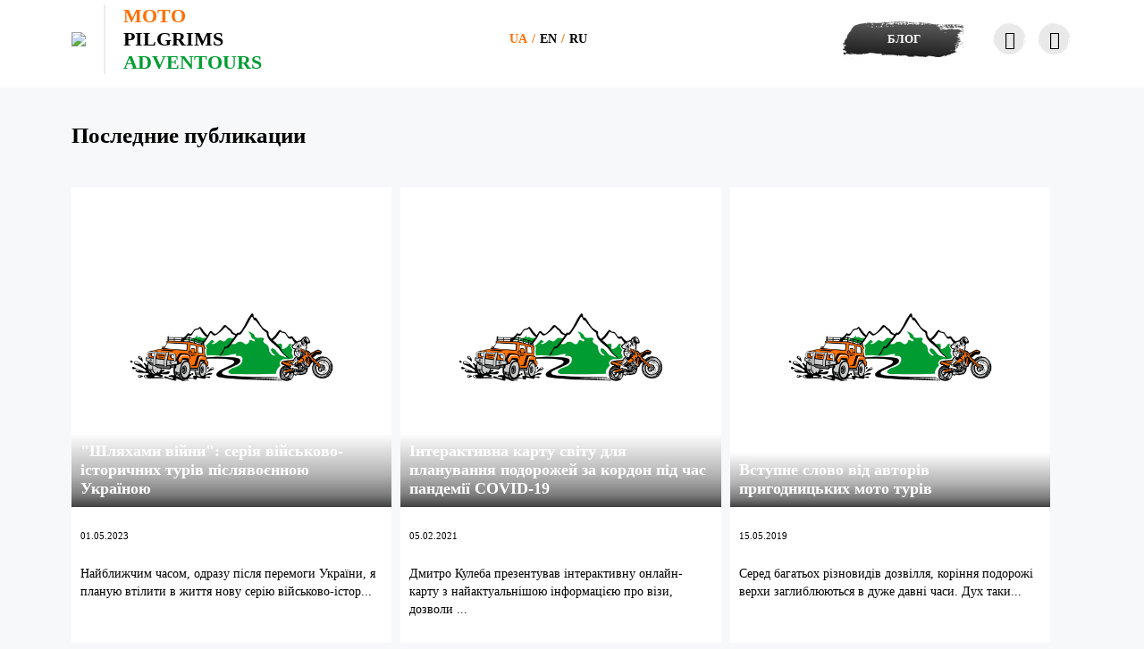

--- FILE ---
content_type: text/html; charset=UTF-8
request_url: https://mail.motopilgrims.com/blog-ua/
body_size: 7405
content:
<!DOCTYPE html>
<html lang="uk">
  <head>    <script>window.language = "{&quot;translation-revision-date&quot;:&quot;2019-05-17 12:20+0000&quot;,&quot;generator&quot;:&quot;WP-CLI\/2.1.0&quot;,&quot;domain&quot;:&quot;messages&quot;,&quot;locale_data&quot;:{&quot;messages&quot;:{&quot;&quot;:{&quot;domain&quot;:&quot;messages&quot;,&quot;lang&quot;:&quot;uk&quot;,&quot;plural-forms&quot;:&quot;nplurals=3; plural=(n%10==1 &amp;&amp; n%100!=11 ? 0 : n%10 &gt;= 2 &amp;&amp; n%10&lt;=4 &amp;&amp;(n%100&lt;10||n%100 &gt;= 20)? 1 : 2);&quot;},&quot;Thank you!&quot;:[&quot;\u0414\u044f\u043a\u0443\u0454\u043c\u043e!&quot;],&quot;We will contact you soon&quot;:[&quot;\u041d\u0435\u0437\u0430\u0431\u0430\u0440\u043e\u043c \u043c\u0438 \u0437\u0432&#039;\u044f\u0436\u0435\u043c\u043e\u0441\u044f \u0437 \u0432\u0430\u043c\u0438&quot;],&quot;Choose a tour&quot;:[&quot;\u041e\u0431\u0435\u0440\u0456\u0442\u044c \u0442\u0443\u0440 &quot;],&quot;Name&quot;:[&quot;\u0406\u043c&#039;\u044f&quot;],&quot;Phone\/Messeger&quot;:[&quot;\u0422\u0435\u043b\u0435\u0444\u043e\u043d\/\u0441\u043c\u0441&quot;],&quot;Country&quot;:[&quot;\u041a\u0440\u0430\u0457\u043d\u0430&quot;],&quot;Send&quot;:[&quot;\u041d\u0430\u0434\u0456\u0441\u043b\u0430\u0442\u0438&quot;],&quot;Scroll Down&quot;:[&quot;\u041f\u0440\u043e\u043a\u0440\u0443\u0442\u0438 \u0432\u043d\u0438\u0437&quot;],&quot;read more&quot;:[&quot;\u0427\u0438\u0442\u0430\u0442\u0438 \u0431\u0456\u043b\u044c\u0448\u0435&quot;],&quot;Follow us&quot;:[&quot;\u041f\u0456\u0434\u043f\u0438\u0448\u0438\u0441\u044c&quot;]}}}"
      window.wp = {
       catalog: {
         'Choose a tour': "testtttt",
         'read more': "Read More",
         'Send': "Send",
         'Thank you!': "Thank you!",
         'Send': "Send",
         'We will contact you soon': "We will contact you soon",
         'Scroll Down': "Scroll Down",
       }
      }
    </script>
    <meta charset="utf-8">
    <meta name="description" content="">
    <meta http-equiv="Content-Type" content="text/html; charset=UTF-8">
    <meta http-equiv="X-UA-Compatible" content="IE=Edge">
    <meta name="viewport" content="initial-scale= 1.0, width= device-width, user-scalable=no">
    <meta name="format-detection" content="telephone=no">
    <link rel="icon" type="image/x-icon" href="/wp-content/themes/piligrim/app/static/img/favicon.ico">
    <link rel="pingback" href="/">
    <link rel="profile" href="http://gmpg.org/xfn/11">
	  <meta name='robots' content='max-image-preview:large' />
	<style>img:is([sizes="auto" i], [sizes^="auto," i]) { contain-intrinsic-size: 3000px 1500px }</style>
	<link rel="alternate" href="https://motopilgrims.com/blog-ua/" hreflang="uk" />
<link rel="alternate" href="https://motopilgrims.com/en/blog-en/" hreflang="en" />
<link rel="alternate" href="https://motopilgrims.com/ru/blog-ru/" hreflang="ru" />

<!-- Google Tag Manager for WordPress by gtm4wp.com -->
<script data-cfasync="false" data-pagespeed-no-defer>
	var gtm4wp_datalayer_name = "dataLayer";
	var dataLayer = dataLayer || [];
</script>
<!-- End Google Tag Manager for WordPress by gtm4wp.com --><link rel='dns-prefetch' href='//motopilgrims.com' />
<link rel="alternate" type="application/rss+xml" title="Moto Pilgrims Adventours &raquo; стрічка" href="https://motopilgrims.com/feed/" />
<link rel="alternate" type="application/rss+xml" title="Moto Pilgrims Adventours &raquo; Канал коментарів" href="https://motopilgrims.com/comments/feed/" />
<script type="text/javascript">
/* <![CDATA[ */
window._wpemojiSettings = {"baseUrl":"https:\/\/s.w.org\/images\/core\/emoji\/16.0.1\/72x72\/","ext":".png","svgUrl":"https:\/\/s.w.org\/images\/core\/emoji\/16.0.1\/svg\/","svgExt":".svg","source":{"concatemoji":"https:\/\/motopilgrims.com\/wp-includes\/js\/wp-emoji-release.min.js?ver=6.8.3"}};
/*! This file is auto-generated */
!function(s,n){var o,i,e;function c(e){try{var t={supportTests:e,timestamp:(new Date).valueOf()};sessionStorage.setItem(o,JSON.stringify(t))}catch(e){}}function p(e,t,n){e.clearRect(0,0,e.canvas.width,e.canvas.height),e.fillText(t,0,0);var t=new Uint32Array(e.getImageData(0,0,e.canvas.width,e.canvas.height).data),a=(e.clearRect(0,0,e.canvas.width,e.canvas.height),e.fillText(n,0,0),new Uint32Array(e.getImageData(0,0,e.canvas.width,e.canvas.height).data));return t.every(function(e,t){return e===a[t]})}function u(e,t){e.clearRect(0,0,e.canvas.width,e.canvas.height),e.fillText(t,0,0);for(var n=e.getImageData(16,16,1,1),a=0;a<n.data.length;a++)if(0!==n.data[a])return!1;return!0}function f(e,t,n,a){switch(t){case"flag":return n(e,"\ud83c\udff3\ufe0f\u200d\u26a7\ufe0f","\ud83c\udff3\ufe0f\u200b\u26a7\ufe0f")?!1:!n(e,"\ud83c\udde8\ud83c\uddf6","\ud83c\udde8\u200b\ud83c\uddf6")&&!n(e,"\ud83c\udff4\udb40\udc67\udb40\udc62\udb40\udc65\udb40\udc6e\udb40\udc67\udb40\udc7f","\ud83c\udff4\u200b\udb40\udc67\u200b\udb40\udc62\u200b\udb40\udc65\u200b\udb40\udc6e\u200b\udb40\udc67\u200b\udb40\udc7f");case"emoji":return!a(e,"\ud83e\udedf")}return!1}function g(e,t,n,a){var r="undefined"!=typeof WorkerGlobalScope&&self instanceof WorkerGlobalScope?new OffscreenCanvas(300,150):s.createElement("canvas"),o=r.getContext("2d",{willReadFrequently:!0}),i=(o.textBaseline="top",o.font="600 32px Arial",{});return e.forEach(function(e){i[e]=t(o,e,n,a)}),i}function t(e){var t=s.createElement("script");t.src=e,t.defer=!0,s.head.appendChild(t)}"undefined"!=typeof Promise&&(o="wpEmojiSettingsSupports",i=["flag","emoji"],n.supports={everything:!0,everythingExceptFlag:!0},e=new Promise(function(e){s.addEventListener("DOMContentLoaded",e,{once:!0})}),new Promise(function(t){var n=function(){try{var e=JSON.parse(sessionStorage.getItem(o));if("object"==typeof e&&"number"==typeof e.timestamp&&(new Date).valueOf()<e.timestamp+604800&&"object"==typeof e.supportTests)return e.supportTests}catch(e){}return null}();if(!n){if("undefined"!=typeof Worker&&"undefined"!=typeof OffscreenCanvas&&"undefined"!=typeof URL&&URL.createObjectURL&&"undefined"!=typeof Blob)try{var e="postMessage("+g.toString()+"("+[JSON.stringify(i),f.toString(),p.toString(),u.toString()].join(",")+"));",a=new Blob([e],{type:"text/javascript"}),r=new Worker(URL.createObjectURL(a),{name:"wpTestEmojiSupports"});return void(r.onmessage=function(e){c(n=e.data),r.terminate(),t(n)})}catch(e){}c(n=g(i,f,p,u))}t(n)}).then(function(e){for(var t in e)n.supports[t]=e[t],n.supports.everything=n.supports.everything&&n.supports[t],"flag"!==t&&(n.supports.everythingExceptFlag=n.supports.everythingExceptFlag&&n.supports[t]);n.supports.everythingExceptFlag=n.supports.everythingExceptFlag&&!n.supports.flag,n.DOMReady=!1,n.readyCallback=function(){n.DOMReady=!0}}).then(function(){return e}).then(function(){var e;n.supports.everything||(n.readyCallback(),(e=n.source||{}).concatemoji?t(e.concatemoji):e.wpemoji&&e.twemoji&&(t(e.twemoji),t(e.wpemoji)))}))}((window,document),window._wpemojiSettings);
/* ]]> */
</script>

<style id='wp-emoji-styles-inline-css' type='text/css'>

	img.wp-smiley, img.emoji {
		display: inline !important;
		border: none !important;
		box-shadow: none !important;
		height: 1em !important;
		width: 1em !important;
		margin: 0 0.07em !important;
		vertical-align: -0.1em !important;
		background: none !important;
		padding: 0 !important;
	}
</style>
<link rel='stylesheet' id='wp-block-library-css' href='https://motopilgrims.com/wp-includes/css/dist/block-library/style.min.css?ver=6.8.3' type='text/css' media='all' />
<style id='classic-theme-styles-inline-css' type='text/css'>
/*! This file is auto-generated */
.wp-block-button__link{color:#fff;background-color:#32373c;border-radius:9999px;box-shadow:none;text-decoration:none;padding:calc(.667em + 2px) calc(1.333em + 2px);font-size:1.125em}.wp-block-file__button{background:#32373c;color:#fff;text-decoration:none}
</style>
<style id='global-styles-inline-css' type='text/css'>
:root{--wp--preset--aspect-ratio--square: 1;--wp--preset--aspect-ratio--4-3: 4/3;--wp--preset--aspect-ratio--3-4: 3/4;--wp--preset--aspect-ratio--3-2: 3/2;--wp--preset--aspect-ratio--2-3: 2/3;--wp--preset--aspect-ratio--16-9: 16/9;--wp--preset--aspect-ratio--9-16: 9/16;--wp--preset--color--black: #000000;--wp--preset--color--cyan-bluish-gray: #abb8c3;--wp--preset--color--white: #ffffff;--wp--preset--color--pale-pink: #f78da7;--wp--preset--color--vivid-red: #cf2e2e;--wp--preset--color--luminous-vivid-orange: #ff6900;--wp--preset--color--luminous-vivid-amber: #fcb900;--wp--preset--color--light-green-cyan: #7bdcb5;--wp--preset--color--vivid-green-cyan: #00d084;--wp--preset--color--pale-cyan-blue: #8ed1fc;--wp--preset--color--vivid-cyan-blue: #0693e3;--wp--preset--color--vivid-purple: #9b51e0;--wp--preset--gradient--vivid-cyan-blue-to-vivid-purple: linear-gradient(135deg,rgba(6,147,227,1) 0%,rgb(155,81,224) 100%);--wp--preset--gradient--light-green-cyan-to-vivid-green-cyan: linear-gradient(135deg,rgb(122,220,180) 0%,rgb(0,208,130) 100%);--wp--preset--gradient--luminous-vivid-amber-to-luminous-vivid-orange: linear-gradient(135deg,rgba(252,185,0,1) 0%,rgba(255,105,0,1) 100%);--wp--preset--gradient--luminous-vivid-orange-to-vivid-red: linear-gradient(135deg,rgba(255,105,0,1) 0%,rgb(207,46,46) 100%);--wp--preset--gradient--very-light-gray-to-cyan-bluish-gray: linear-gradient(135deg,rgb(238,238,238) 0%,rgb(169,184,195) 100%);--wp--preset--gradient--cool-to-warm-spectrum: linear-gradient(135deg,rgb(74,234,220) 0%,rgb(151,120,209) 20%,rgb(207,42,186) 40%,rgb(238,44,130) 60%,rgb(251,105,98) 80%,rgb(254,248,76) 100%);--wp--preset--gradient--blush-light-purple: linear-gradient(135deg,rgb(255,206,236) 0%,rgb(152,150,240) 100%);--wp--preset--gradient--blush-bordeaux: linear-gradient(135deg,rgb(254,205,165) 0%,rgb(254,45,45) 50%,rgb(107,0,62) 100%);--wp--preset--gradient--luminous-dusk: linear-gradient(135deg,rgb(255,203,112) 0%,rgb(199,81,192) 50%,rgb(65,88,208) 100%);--wp--preset--gradient--pale-ocean: linear-gradient(135deg,rgb(255,245,203) 0%,rgb(182,227,212) 50%,rgb(51,167,181) 100%);--wp--preset--gradient--electric-grass: linear-gradient(135deg,rgb(202,248,128) 0%,rgb(113,206,126) 100%);--wp--preset--gradient--midnight: linear-gradient(135deg,rgb(2,3,129) 0%,rgb(40,116,252) 100%);--wp--preset--font-size--small: 13px;--wp--preset--font-size--medium: 20px;--wp--preset--font-size--large: 36px;--wp--preset--font-size--x-large: 42px;--wp--preset--spacing--20: 0.44rem;--wp--preset--spacing--30: 0.67rem;--wp--preset--spacing--40: 1rem;--wp--preset--spacing--50: 1.5rem;--wp--preset--spacing--60: 2.25rem;--wp--preset--spacing--70: 3.38rem;--wp--preset--spacing--80: 5.06rem;--wp--preset--shadow--natural: 6px 6px 9px rgba(0, 0, 0, 0.2);--wp--preset--shadow--deep: 12px 12px 50px rgba(0, 0, 0, 0.4);--wp--preset--shadow--sharp: 6px 6px 0px rgba(0, 0, 0, 0.2);--wp--preset--shadow--outlined: 6px 6px 0px -3px rgba(255, 255, 255, 1), 6px 6px rgba(0, 0, 0, 1);--wp--preset--shadow--crisp: 6px 6px 0px rgba(0, 0, 0, 1);}:where(.is-layout-flex){gap: 0.5em;}:where(.is-layout-grid){gap: 0.5em;}body .is-layout-flex{display: flex;}.is-layout-flex{flex-wrap: wrap;align-items: center;}.is-layout-flex > :is(*, div){margin: 0;}body .is-layout-grid{display: grid;}.is-layout-grid > :is(*, div){margin: 0;}:where(.wp-block-columns.is-layout-flex){gap: 2em;}:where(.wp-block-columns.is-layout-grid){gap: 2em;}:where(.wp-block-post-template.is-layout-flex){gap: 1.25em;}:where(.wp-block-post-template.is-layout-grid){gap: 1.25em;}.has-black-color{color: var(--wp--preset--color--black) !important;}.has-cyan-bluish-gray-color{color: var(--wp--preset--color--cyan-bluish-gray) !important;}.has-white-color{color: var(--wp--preset--color--white) !important;}.has-pale-pink-color{color: var(--wp--preset--color--pale-pink) !important;}.has-vivid-red-color{color: var(--wp--preset--color--vivid-red) !important;}.has-luminous-vivid-orange-color{color: var(--wp--preset--color--luminous-vivid-orange) !important;}.has-luminous-vivid-amber-color{color: var(--wp--preset--color--luminous-vivid-amber) !important;}.has-light-green-cyan-color{color: var(--wp--preset--color--light-green-cyan) !important;}.has-vivid-green-cyan-color{color: var(--wp--preset--color--vivid-green-cyan) !important;}.has-pale-cyan-blue-color{color: var(--wp--preset--color--pale-cyan-blue) !important;}.has-vivid-cyan-blue-color{color: var(--wp--preset--color--vivid-cyan-blue) !important;}.has-vivid-purple-color{color: var(--wp--preset--color--vivid-purple) !important;}.has-black-background-color{background-color: var(--wp--preset--color--black) !important;}.has-cyan-bluish-gray-background-color{background-color: var(--wp--preset--color--cyan-bluish-gray) !important;}.has-white-background-color{background-color: var(--wp--preset--color--white) !important;}.has-pale-pink-background-color{background-color: var(--wp--preset--color--pale-pink) !important;}.has-vivid-red-background-color{background-color: var(--wp--preset--color--vivid-red) !important;}.has-luminous-vivid-orange-background-color{background-color: var(--wp--preset--color--luminous-vivid-orange) !important;}.has-luminous-vivid-amber-background-color{background-color: var(--wp--preset--color--luminous-vivid-amber) !important;}.has-light-green-cyan-background-color{background-color: var(--wp--preset--color--light-green-cyan) !important;}.has-vivid-green-cyan-background-color{background-color: var(--wp--preset--color--vivid-green-cyan) !important;}.has-pale-cyan-blue-background-color{background-color: var(--wp--preset--color--pale-cyan-blue) !important;}.has-vivid-cyan-blue-background-color{background-color: var(--wp--preset--color--vivid-cyan-blue) !important;}.has-vivid-purple-background-color{background-color: var(--wp--preset--color--vivid-purple) !important;}.has-black-border-color{border-color: var(--wp--preset--color--black) !important;}.has-cyan-bluish-gray-border-color{border-color: var(--wp--preset--color--cyan-bluish-gray) !important;}.has-white-border-color{border-color: var(--wp--preset--color--white) !important;}.has-pale-pink-border-color{border-color: var(--wp--preset--color--pale-pink) !important;}.has-vivid-red-border-color{border-color: var(--wp--preset--color--vivid-red) !important;}.has-luminous-vivid-orange-border-color{border-color: var(--wp--preset--color--luminous-vivid-orange) !important;}.has-luminous-vivid-amber-border-color{border-color: var(--wp--preset--color--luminous-vivid-amber) !important;}.has-light-green-cyan-border-color{border-color: var(--wp--preset--color--light-green-cyan) !important;}.has-vivid-green-cyan-border-color{border-color: var(--wp--preset--color--vivid-green-cyan) !important;}.has-pale-cyan-blue-border-color{border-color: var(--wp--preset--color--pale-cyan-blue) !important;}.has-vivid-cyan-blue-border-color{border-color: var(--wp--preset--color--vivid-cyan-blue) !important;}.has-vivid-purple-border-color{border-color: var(--wp--preset--color--vivid-purple) !important;}.has-vivid-cyan-blue-to-vivid-purple-gradient-background{background: var(--wp--preset--gradient--vivid-cyan-blue-to-vivid-purple) !important;}.has-light-green-cyan-to-vivid-green-cyan-gradient-background{background: var(--wp--preset--gradient--light-green-cyan-to-vivid-green-cyan) !important;}.has-luminous-vivid-amber-to-luminous-vivid-orange-gradient-background{background: var(--wp--preset--gradient--luminous-vivid-amber-to-luminous-vivid-orange) !important;}.has-luminous-vivid-orange-to-vivid-red-gradient-background{background: var(--wp--preset--gradient--luminous-vivid-orange-to-vivid-red) !important;}.has-very-light-gray-to-cyan-bluish-gray-gradient-background{background: var(--wp--preset--gradient--very-light-gray-to-cyan-bluish-gray) !important;}.has-cool-to-warm-spectrum-gradient-background{background: var(--wp--preset--gradient--cool-to-warm-spectrum) !important;}.has-blush-light-purple-gradient-background{background: var(--wp--preset--gradient--blush-light-purple) !important;}.has-blush-bordeaux-gradient-background{background: var(--wp--preset--gradient--blush-bordeaux) !important;}.has-luminous-dusk-gradient-background{background: var(--wp--preset--gradient--luminous-dusk) !important;}.has-pale-ocean-gradient-background{background: var(--wp--preset--gradient--pale-ocean) !important;}.has-electric-grass-gradient-background{background: var(--wp--preset--gradient--electric-grass) !important;}.has-midnight-gradient-background{background: var(--wp--preset--gradient--midnight) !important;}.has-small-font-size{font-size: var(--wp--preset--font-size--small) !important;}.has-medium-font-size{font-size: var(--wp--preset--font-size--medium) !important;}.has-large-font-size{font-size: var(--wp--preset--font-size--large) !important;}.has-x-large-font-size{font-size: var(--wp--preset--font-size--x-large) !important;}
:where(.wp-block-post-template.is-layout-flex){gap: 1.25em;}:where(.wp-block-post-template.is-layout-grid){gap: 1.25em;}
:where(.wp-block-columns.is-layout-flex){gap: 2em;}:where(.wp-block-columns.is-layout-grid){gap: 2em;}
:root :where(.wp-block-pullquote){font-size: 1.5em;line-height: 1.6;}
</style>
<link rel='stylesheet' id='trustreviews-public-main-css-css' href='https://motopilgrims.com/wp-content/plugins/fb-reviews-widget/assets/css/public-main.css?ver=2.5' type='text/css' media='all' />
<link rel='stylesheet' id='piligrim-theme-style-css' href='https://motopilgrims.com/wp-content/themes/piligrim/app/static/css/style.css?ver=6.8.3' type='text/css' media='all' />
<link rel='stylesheet' id='maps-css' href='https://motopilgrims.com/wp-content/themes/piligrim/app/static/css/maps.css?ver=6.8.3' type='text/css' media='all' />
<script type="text/javascript" src="https://motopilgrims.com/wp-includes/js/tinymce/tinymce.min.js?ver=49110-20250317" id="wp-tinymce-root-js"></script>
<script type="text/javascript" src="https://motopilgrims.com/wp-includes/js/tinymce/plugins/compat3x/plugin.min.js?ver=49110-20250317" id="wp-tinymce-js"></script>
<script type="text/javascript" src="https://motopilgrims.com/wp-includes/js/jquery/jquery.min.js?ver=3.7.1" id="jquery-core-js"></script>
<script type="text/javascript" src="https://motopilgrims.com/wp-includes/js/jquery/jquery-migrate.min.js?ver=3.4.1" id="jquery-migrate-js"></script>
<script type="text/javascript" defer="defer" src="https://motopilgrims.com/wp-content/plugins/fb-reviews-widget/assets/js/public-main.js?ver=2.5" id="trustreviews-public-main-js-js"></script>
<link rel="https://api.w.org/" href="https://motopilgrims.com/wp-json/" /><link rel="EditURI" type="application/rsd+xml" title="RSD" href="https://motopilgrims.com/xmlrpc.php?rsd" />
<meta name="generator" content="WordPress 6.8.3" />

<!-- Google Tag Manager for WordPress by gtm4wp.com -->
<!-- GTM Container placement set to footer -->
<script data-cfasync="false" data-pagespeed-no-defer type="text/javascript">
	var dataLayer_content = {"pagePostType":"bloghome"};
	dataLayer.push( dataLayer_content );
</script>
<script data-cfasync="false" data-pagespeed-no-defer type="text/javascript">
(function(w,d,s,l,i){w[l]=w[l]||[];w[l].push({'gtm.start':
new Date().getTime(),event:'gtm.js'});var f=d.getElementsByTagName(s)[0],
j=d.createElement(s),dl=l!='dataLayer'?'&l='+l:'';j.async=true;j.src=
'//www.googletagmanager.com/gtm.js?id='+i+dl;f.parentNode.insertBefore(j,f);
})(window,document,'script','dataLayer','GTM-T8WWWXW');
</script>
<!-- End Google Tag Manager for WordPress by gtm4wp.com --><link rel="icon" href="https://motopilgrims.com/wp-content/uploads/2019/05/favicon-150x150.png" sizes="32x32" />
<link rel="icon" href="https://motopilgrims.com/wp-content/uploads/2019/05/favicon.png" sizes="192x192" />
<link rel="apple-touch-icon" href="https://motopilgrims.com/wp-content/uploads/2019/05/favicon.png" />
<meta name="msapplication-TileImage" content="https://motopilgrims.com/wp-content/uploads/2019/05/favicon.png" />

	  <!-- Google Tag Manager -->
<script>(function(w,d,s,l,i){w[l]=w[l]||[];w[l].push({'gtm.start':
new Date().getTime(),event:'gtm.js'});var f=d.getElementsByTagName(s)[0],
j=d.createElement(s),dl=l!='dataLayer'?'&l='+l:'';j.async=true;j.src=
'https://www.googletagmanager.com/gtm.js?id='+i+dl;f.parentNode.insertBefore(j,f);
})(window,document,'script','dataLayer','GTM-T8WWWXW');</script>
<!-- End Google Tag Manager -->
	  <!-- Facebook Pixel Code -->
<script>
!function(f,b,e,v,n,t,s)
{if(f.fbq)return;n=f.fbq=function(){n.callMethod?
n.callMethod.apply(n,arguments):n.queue.push(arguments)};
if(!f._fbq)f._fbq=n;n.push=n;n.loaded=!0;n.version='2.0';
n.queue=[];t=b.createElement(e);t.async=!0;
t.src=v;s=b.getElementsByTagName(e)[0];
s.parentNode.insertBefore(t,s)}(window, document,'script',
'https://connect.facebook.net/en_US/fbevents.js');
fbq('init', '1333656017002728');
fbq('track', 'PageView');
</script>
<noscript><img height="1" width="1" style="display:none"
src="https://www.facebook.com/tr?id=1333656017002728&ev=PageView&noscript=1"
/></noscript>
<!-- End Facebook Pixel Code -->
  </head>
  <body class="body">
  	<!-- Google Tag Manager (noscript) -->
<noscript><iframe src="https://www.googletagmanager.com/ns.html?id=GTM-T8WWWXW"
height="0" width="0" style="display:none;visibility:hidden"></iframe></noscript>
<!-- End Google Tag Manager (noscript) -->
    <div class="wrapper" id="app"> <header class="header"> 
  <div class="container">
    <div class="header__row"><a class="logo-wrapper" href="https://motopilgrims.com">  <img class="logo-wrapper__img" src="https://motopilgrims.com/wp-content/uploads/2019/04/logo.png"/>       <p class="logo-wrapper__text">Moto <span style="color: black"> Pilgrims</span> <span style="color: #009c32"> Adventours </span> 
      </p></a>       <div class="lang-switcher hide"> <a class="lang-switcher__lang lang-switcher__lang--is-active" href="https://motopilgrims.com/blog-ua/">UA</a>  <a class="lang-switcher__lang" href="https://motopilgrims.com/en/blog-en/">EN</a>  <a class="lang-switcher__lang" href="https://motopilgrims.com/ru/blog-ru/">RU</a>       </div>
      <div class="add-links hide"><a class="add-links__btn default-btn default-btn--is-black default-btn--thin" href="https://motopilgrims.com/blog-ua/">Блог</a>
        <div class="social"> <a class="social__link social__link--ml round-btn round-btn--is-grey" href="https://www.instagram.com/motopilgrims/" target="_blank"><i class="social__icon mdi mdi-instagram"></i></a>  <a class="social__link social__link--ml round-btn round-btn--is-grey" href="https://www.facebook.com/motopilgrims" target="_blank"><i class="social__icon mdi mdi-facebook"></i></a>         </div>
      </div>
      <div class="toggler"><input class="toggler__input" type="checkbox" id="menu-toggle"/>
        <label class="toggler__label" for="menu-toggle">
        </label>
        <div id="menu">
          <div class="add-links mob-menu-inner"><a class="add-links__btn default-btn default-btn--is-black" href="https://motopilgrims.com/blog-ua/">Блог</a>
            <div class="social"> <a class="social__link round-btn round-btn--is-grey" href="https://www.instagram.com/motopilgrims/" target="_blank"><i class="social__icon mdi mdi-instagram"></i></a>  <a class="social__link round-btn round-btn--is-grey" href="https://www.facebook.com/motopilgrims" target="_blank"><i class="social__icon mdi mdi-facebook"></i></a>             </div>
          </div>
        </div>
      </div>
    </div>
  </div>
</header>
<div class="lang-switcher lang-switcher--mobile"> <a class="lang-switcher__lang lang-switcher__lang--is-active" href="https://motopilgrims.com/blog-ua/">UA</a>  <a class="lang-switcher__lang" href="https://motopilgrims.com/en/blog-en/">EN</a>  <a class="lang-switcher__lang" href="https://motopilgrims.com/ru/blog-ru/">RU</a> </div>       <div class="content"> 
<section class="section">
  <div class="container">
    <div class="section__head section__head--flex section__head--sm-pt">
      <h1 class="title">Последние публикации
      </h1>
    </div>
    <blog length="2" :per-page="5" lang="uk"></blog>
  </div>
</section>       </div> <footer class="footer orange-pattern orange-pattern--is-white">
  <div class="container">
    <div class="footer__row">
      <div class="social"><!--noindex--><a class="social__link round-btn round-btn--is-medium mdi mdi-phone" href="tel:+380505676345" target="_blank"></a><a class="social__link round-btn round-btn--is-medium mdi mdi-email" href="mailto:vladlenov@live.com" target="_blank"></a><a class="social__link round-btn round-btn--is-medium icon-viber-new" href="viber://chat?number=+380505676345" target="_blank"></a><a class="social__link round-btn round-btn--is-medium mdi mdi-telegram" href="tg://resolve?domain=@vladlenov" target="_blank"></a><a class="social__link round-btn round-btn--is-medium mdi mdi-whatsapp" href="https://wa.me/+380505676345" target="_blank"></a><a class="social__link round-btn round-btn--is-medium mdi mdi-skype" href="skype:vladlenov" target="_blank"></a><!--/noindex-->   
      </div>
      <div class="social social--md-pt"> <a class="social__link round-btn round-btn--is-medium round-btn--is-grey" href="https://www.instagram.com/motopilgrims/"><i class="social__icon mdi mdi-instagram" target="_blank"></i></a>  <a class="social__link round-btn round-btn--is-medium round-btn--is-grey" href="https://www.facebook.com/motopilgrims"><i class="social__icon mdi mdi-facebook" target="_blank"></i></a>       </div>
    </div>
    <div class="footer__row footer__row--mt20">
      <p class="footer__copyright">© enduro expeditions 2019. all rights reserved
      </p>
      <ul class="footer-menu">  
        <li class="footer-menu__item"><a class="footer-menu__link" href="https://motopilgrims.com/ru/privacy-policy/">Privacy Policy</a>
        </li>       </ul>
      <div class="footer__author"><!--noindex-->
        <p>Developed by
        </p><a href="https://webcase.com.ua/" target="_blank" rel="nofollow noindex">studio Webcase</a><!--/noindex-->
      </div>
    </div>
  </div>
</footer>       <div class="preloader" id="preloader">
        <div class="preloader__wrap">
          <div class="movement" id="bike"> </div>
          <div class="flag">
            <div class="hello">
              <p>Moto <span style="color: black">Pilgrims</span> <span style="color: #009c32">Adventours</span> </p>
            </div>
          </div>
        </div>
      </div>      <div class="go-to-top"><a class="go-to-top__button" @click="$scrollToTop"><i class="mdi mdi-chevron-double-up"></i></a>
      </div>       <modals-container>       </modals-container>
    </div><script type="speculationrules">
{"prefetch":[{"source":"document","where":{"and":[{"href_matches":"\/*"},{"not":{"href_matches":["\/wp-*.php","\/wp-admin\/*","\/wp-content\/uploads\/*","\/wp-content\/*","\/wp-content\/plugins\/*","\/wp-content\/themes\/piligrim\/*","\/*\\?(.+)"]}},{"not":{"selector_matches":"a[rel~=\"nofollow\"]"}},{"not":{"selector_matches":".no-prefetch, .no-prefetch a"}}]},"eagerness":"conservative"}]}
</script>

<!-- GTM Container placement set to footer -->
<!-- Google Tag Manager (noscript) -->
				<noscript><iframe src="https://www.googletagmanager.com/ns.html?id=GTM-T8WWWXW" height="0" width="0" style="display:none;visibility:hidden" aria-hidden="true"></iframe></noscript>
<!-- End Google Tag Manager (noscript) --><script type="text/javascript" id="pll_cookie_script-js-after">
/* <![CDATA[ */
(function() {
				var expirationDate = new Date();
				expirationDate.setTime( expirationDate.getTime() + 31536000 * 1000 );
				document.cookie = "pll_language=uk; expires=" + expirationDate.toUTCString() + "; path=/; secure; SameSite=Lax";
			}());
/* ]]> */
</script>
<script type="text/javascript" src="https://motopilgrims.com/wp-content/themes/piligrim/app/static/js/vendor.js?ver=6.8.3" id="piligrim-vendor-js"></script>
<script type="text/javascript" src="https://motopilgrims.com/wp-content/themes/piligrim/app/static/js/detect.js?ver=6.8.3" id="piligrim-detect-js"></script>
<script type="text/javascript" id="piligrim-main-js-extra">
/* <![CDATA[ */
var trasnslate = {"name":"\u0406\u043c'\u044f","choose_date":"\u0412\u0438\u0431\u0435\u0440\u0456\u0442\u044c \u0434\u0430\u0442\u0443","or_choose_your_date":"Or choose your date","phone":"Phone\/Messegery","email":"Email","your_date":"Your date","qty_of_people":"Qty of people","message":"Message"};
/* ]]> */
</script>
<script type="text/javascript" src="https://motopilgrims.com/wp-content/themes/piligrim/app/static/js/main.js?ver=6.8.3" id="piligrim-main-js"></script>

    <script src="https://www.google.com/recaptcha/api.js?onload=vueRecaptchaApiLoaded&amp;render=explicit" async defer></script>
  	<script>
fbq('track', 'ViewContent');
</script>
  </body>
</html>


<!-- Page cached by LiteSpeed Cache 7.6.2 on 2026-01-17 22:05:47 -->

--- FILE ---
content_type: text/css
request_url: https://motopilgrims.com/wp-content/themes/piligrim/app/static/css/style.css?ver=6.8.3
body_size: 181254
content:
@-webkit-keyframes spinning{0%{-webkit-transform:rotate(0);transform:rotate(0)}to{-webkit-transform:rotate(2turn);transform:rotate(2turn)}}@keyframes spinning{0%{-webkit-transform:rotate(0);transform:rotate(0)}to{-webkit-transform:rotate(2turn);transform:rotate(2turn)}}@-webkit-keyframes fpFadeInDown{0%{-ms-filter:"progid:DXImageTransform.Microsoft.Alpha(Opacity=0)";opacity:0;-webkit-transform:translate3d(0,-20px,0);transform:translate3d(0,-20px,0)}to{-ms-filter:"progid:DXImageTransform.Microsoft.Alpha(Opacity=100)";opacity:1;-webkit-transform:translate3d(0,0,0);transform:translate3d(0,0,0)}}@keyframes fpFadeInDown{0%{-ms-filter:"progid:DXImageTransform.Microsoft.Alpha(Opacity=0)";opacity:0;-webkit-transform:translate3d(0,-20px,0);transform:translate3d(0,-20px,0)}to{-ms-filter:"progid:DXImageTransform.Microsoft.Alpha(Opacity=100)";opacity:1;-webkit-transform:translate3d(0,0,0);transform:translate3d(0,0,0)}}@-webkit-keyframes gogogo{0%,to{-webkit-transform:rotate(0deg) translateY(-50px);transform:rotate(0deg) translateY(-50px)}50%{-webkit-transform:rotate(-45deg) translateY(-50px);transform:rotate(-45deg) translateY(-50px)}}@keyframes gogogo{0%,to{-webkit-transform:rotate(0deg) translateY(-50px);transform:rotate(0deg) translateY(-50px)}50%{-webkit-transform:rotate(-45deg) translateY(-50px);transform:rotate(-45deg) translateY(-50px)}}@-webkit-keyframes wavey{0%,29%,50%,to{-ms-filter:"progid:DXImageTransform.Microsoft.Alpha(Opacity=0)";opacity:0}30%,49%{-ms-filter:"progid:DXImageTransform.Microsoft.Alpha(Opacity=100)";opacity:1}}@keyframes wavey{0%,29%,50%,to{-ms-filter:"progid:DXImageTransform.Microsoft.Alpha(Opacity=0)";opacity:0}30%,49%{-ms-filter:"progid:DXImageTransform.Microsoft.Alpha(Opacity=100)";opacity:1}}@-webkit-keyframes nprogress-spinner{0%{-webkit-transform:rotate(0deg);transform:rotate(0deg)}to{-webkit-transform:rotate(360deg);transform:rotate(360deg)}}@keyframes nprogress-spinner{0%{-webkit-transform:rotate(0deg);transform:rotate(0deg)}to{-webkit-transform:rotate(360deg);transform:rotate(360deg)}}@-webkit-keyframes pulse{0%,50%,to{-webkit-transform:translate(0,0);transform:translate(0,0)}25%{-webkit-transform:translate(5px,0);transform:translate(5px,0)}75%{-webkit-transform:translate(-5px,0);transform:translate(-5px,0)}}@keyframes pulse{0%,50%,to{-webkit-transform:translate(0,0);transform:translate(0,0)}25%{-webkit-transform:translate(5px,0);transform:translate(5px,0)}75%{-webkit-transform:translate(-5px,0);transform:translate(-5px,0)}}@font-face{font-family:Montserrat;font-display:fallback;font-weight:900;src:url(./Montserrat-Black.woff2),url(./Montserrat-Black.woff),url(./Montserrat-Black.ttf)}@font-face{font-family:Montserrat;font-display:fallback;font-weight:700;src:url(./Montserrat-Bold.woff2),url(./Montserrat-Bold.woff),url(./Montserrat-Bold.ttf),}font-family Montserrat{font-display:fallback;font-weight:300;src:url(./Montserrat-Light.woff2),url(./Montserrat-Light.woff),url(./Montserrat-Light.ttf)}@font-face{font-family:Montserrat;font-display:fallback;font-weight:400;src:url(./Montserrat-Regular.woff2),url(./Montserrat-Regular.woff),url(./Montserrat-Regular.ttf)}@font-face{font-family:Montserrat;font-display:fallback;font-weight:500;src:url(./Montserrat-Medium.woff2),url(./Montserrat-Medium.woff),url(./Montserrat-Medium.ttf)}@font-face{font-family:svgfont;font-display:fallback;font-weight:500;src:url(../fonts/svgfont.ttf),url(../fonts/svgfont.eot),url(../fonts/svgfont.woff),url(../fonts/svgfont.woff2)}@font-face{font-family:Material Design Icons;font-weight:500;font-display:fallback;src:url(./materialdesignicons-webfont.woff2),url(./materialdesignicons-webfont.woff),url(./materialdesignicons-webfont.ttf),url(./materialdesignicons-webfont.eot)}a,abbr,acronym,address,applet,article,aside,audio,b,big,blockquote,canvas,caption,center,cite,code,dd,del,details,dfn,div,dl,dt,em,embed,figcaption,figure,footer,form,h1,h2,h3,h4,h5,h6,header,hgroup,html,i,iframe,ins,kbd,label,legend,li,mark,menu,nav,object,ol,output,p,pre,q,ruby,s,samp,section,small,span,strike,strong,sub,summary,sup,table,tbody,td,tfoot,th,thead,time,tr,tt,u,ul,var,video{margin:0;padding:0;border:0;vertical-align:baseline}body,fieldset,img{padding:0;vertical-align:baseline}fieldset,img{margin:0}a img,body,fieldset,img{border:0}input[type=email],input[type=tel]{-webkit-appearance:none}button,input{margin:0;padding:0;border:0}button,input[type=submit]{cursor:pointer}a,button,div,h1,h2,h3,h4,h5,h6,input,select,span,textarea{outline:0}ol,ul{list-style-type:none}+iphone *{-webkit-text-size-adjust:none}table{border-spacing:0;border-collapse:collapse}html{-webkit-box-sizing:border-box;box-sizing:border-box}:after,:before{-webkit-box-sizing:inherit;box-sizing:inherit}.mdi{display:inline-block;font:24px/1 "Material Design Icons";font-size:inherit;text-rendering:auto;-webkit-font-smoothing:antialiased;-moz-osx-font-smoothing:grayscale;-webkit-transform:translate(0,0);-ms-transform:translate(0,0);transform:translate(0,0)}.mdi-access-point:before{content:"\F002"}.mdi-access-point-network:before{content:"\F003"}.mdi-account:before{content:"\F004"}.mdi-account-alert:before{content:"\F005"}.mdi-account-box:before{content:"\F006"}.mdi-account-box-outline:before{content:"\F007"}.mdi-account-card-details:before{content:"\F5D2"}.mdi-account-check:before{content:"\F008"}.mdi-account-circle:before{content:"\F009"}.mdi-account-convert:before{content:"\F00A"}.mdi-account-key:before{content:"\F00B"}.mdi-account-location:before{content:"\F00C"}.mdi-account-minus:before{content:"\F00D"}.mdi-account-multiple:before{content:"\F00E"}.mdi-account-multiple-minus:before{content:"\F5D3"}.mdi-account-multiple-outline:before{content:"\F00F"}.mdi-account-multiple-plus:before{content:"\F010"}.mdi-account-network:before{content:"\F011"}.mdi-account-off:before{content:"\F012"}.mdi-account-outline:before{content:"\F013"}.mdi-account-plus:before{content:"\F014"}.mdi-account-remove:before{content:"\F015"}.mdi-account-search:before{content:"\F016"}.mdi-account-settings:before{content:"\F630"}.mdi-account-settings-variant:before{content:"\F631"}.mdi-account-star:before{content:"\F017"}.mdi-account-star-variant:before{content:"\F018"}.mdi-account-switch:before{content:"\F019"}.mdi-adjust:before{content:"\F01A"}.mdi-air-conditioner:before{content:"\F01B"}.mdi-airballoon:before{content:"\F01C"}.mdi-airplane:before{content:"\F01D"}.mdi-airplane-landing:before{content:"\F5D4"}.mdi-airplane-off:before{content:"\F01E"}.mdi-airplane-takeoff:before{content:"\F5D5"}.mdi-airplay:before{content:"\F01F"}.mdi-alarm:before{content:"\F020"}.mdi-alarm-check:before{content:"\F021"}.mdi-alarm-multiple:before{content:"\F022"}.mdi-alarm-off:before{content:"\F023"}.mdi-alarm-plus:before{content:"\F024"}.mdi-album:before{content:"\F025"}.mdi-alert:before{content:"\F026"}.mdi-alert-box:before{content:"\F027"}.mdi-alert-circle:before{content:"\F028"}.mdi-alert-circle-outline:before{content:"\F5D6"}.mdi-alert-octagon:before{content:"\F029"}.mdi-alert-outline:before{content:"\F02A"}.mdi-alpha:before{content:"\F02B"}.mdi-alphabetical:before{content:"\F02C"}.mdi-altimeter:before{content:"\F5D7"}.mdi-amazon:before{content:"\F02D"}.mdi-amazon-clouddrive:before{content:"\F02E"}.mdi-ambulance:before{content:"\F02F"}.mdi-amplifier:before{content:"\F030"}.mdi-anchor:before{content:"\F031"}.mdi-android:before{content:"\F032"}.mdi-android-debug-bridge:before{content:"\F033"}.mdi-android-studio:before{content:"\F034"}.mdi-animation:before{content:"\F5D8"}.mdi-apple:before{content:"\F035"}.mdi-apple-finder:before{content:"\F036"}.mdi-apple-ios:before{content:"\F037"}.mdi-apple-keyboard-caps:before{content:"\F632"}.mdi-apple-keyboard-command:before{content:"\F633"}.mdi-apple-keyboard-control:before{content:"\F634"}.mdi-apple-keyboard-option:before{content:"\F635"}.mdi-apple-keyboard-shift:before{content:"\F636"}.mdi-apple-mobileme:before{content:"\F038"}.mdi-apple-safari:before{content:"\F039"}.mdi-application:before{content:"\F614"}.mdi-appnet:before{content:"\F03A"}.mdi-apps:before{content:"\F03B"}.mdi-archive:before{content:"\F03C"}.mdi-arrange-bring-forward:before{content:"\F03D"}.mdi-arrange-bring-to-front:before{content:"\F03E"}.mdi-arrange-send-backward:before{content:"\F03F"}.mdi-arrange-send-to-back:before{content:"\F040"}.mdi-arrow-all:before{content:"\F041"}.mdi-arrow-bottom-left:before{content:"\F042"}.mdi-arrow-bottom-right:before{content:"\F043"}.mdi-arrow-compress:before{content:"\F615"}.mdi-arrow-compress-all:before{content:"\F044"}.mdi-arrow-down:before{content:"\F045"}.mdi-arrow-down-bold:before{content:"\F046"}.mdi-arrow-down-bold-circle:before{content:"\F047"}.mdi-arrow-down-bold-circle-outline:before{content:"\F048"}.mdi-arrow-down-bold-hexagon-outline:before{content:"\F049"}.mdi-arrow-down-drop-circle:before{content:"\F04A"}.mdi-arrow-down-drop-circle-outline:before{content:"\F04B"}.mdi-arrow-expand:before{content:"\F616"}.mdi-arrow-expand-all:before{content:"\F04C"}.mdi-arrow-left:before{content:"\F04D"}.mdi-arrow-left-bold:before{content:"\F04E"}.mdi-arrow-left-bold-circle:before{content:"\F04F"}.mdi-arrow-left-bold-circle-outline:before{content:"\F050"}.mdi-arrow-left-bold-hexagon-outline:before{content:"\F051"}.mdi-arrow-left-drop-circle:before{content:"\F052"}.mdi-arrow-left-drop-circle-outline:before{content:"\F053"}.mdi-arrow-right:before{content:"\F054"}.mdi-arrow-right-bold:before{content:"\F055"}.mdi-arrow-right-bold-circle:before{content:"\F056"}.mdi-arrow-right-bold-circle-outline:before{content:"\F057"}.mdi-arrow-right-bold-hexagon-outline:before{content:"\F058"}.mdi-arrow-right-drop-circle:before{content:"\F059"}.mdi-arrow-right-drop-circle-outline:before{content:"\F05A"}.mdi-arrow-top-left:before{content:"\F05B"}.mdi-arrow-top-right:before{content:"\F05C"}.mdi-arrow-up:before{content:"\F05D"}.mdi-arrow-up-bold:before{content:"\F05E"}.mdi-arrow-up-bold-circle:before{content:"\F05F"}.mdi-arrow-up-bold-circle-outline:before{content:"\F060"}.mdi-arrow-up-bold-hexagon-outline:before{content:"\F061"}.mdi-arrow-up-drop-circle:before{content:"\F062"}.mdi-arrow-up-drop-circle-outline:before{content:"\F063"}.mdi-assistant:before{content:"\F064"}.mdi-at:before{content:"\F065"}.mdi-attachment:before{content:"\F066"}.mdi-audiobook:before{content:"\F067"}.mdi-auto-fix:before{content:"\F068"}.mdi-auto-upload:before{content:"\F069"}.mdi-autorenew:before{content:"\F06A"}.mdi-av-timer:before{content:"\F06B"}.mdi-baby:before{content:"\F06C"}.mdi-backburger:before{content:"\F06D"}.mdi-backspace:before{content:"\F06E"}.mdi-backup-restore:before{content:"\F06F"}.mdi-bank:before{content:"\F070"}.mdi-barcode:before{content:"\F071"}.mdi-barcode-scan:before{content:"\F072"}.mdi-barley:before{content:"\F073"}.mdi-barrel:before{content:"\F074"}.mdi-basecamp:before{content:"\F075"}.mdi-basket:before{content:"\F076"}.mdi-basket-fill:before{content:"\F077"}.mdi-basket-unfill:before{content:"\F078"}.mdi-battery:before{content:"\F079"}.mdi-battery-10:before{content:"\F07A"}.mdi-battery-20:before{content:"\F07B"}.mdi-battery-30:before{content:"\F07C"}.mdi-battery-40:before{content:"\F07D"}.mdi-battery-50:before{content:"\F07E"}.mdi-battery-60:before{content:"\F07F"}.mdi-battery-70:before{content:"\F080"}.mdi-battery-80:before{content:"\F081"}.mdi-battery-90:before{content:"\F082"}.mdi-battery-alert:before{content:"\F083"}.mdi-battery-charging:before{content:"\F084"}.mdi-battery-charging-100:before{content:"\F085"}.mdi-battery-charging-20:before{content:"\F086"}.mdi-battery-charging-30:before{content:"\F087"}.mdi-battery-charging-40:before{content:"\F088"}.mdi-battery-charging-60:before{content:"\F089"}.mdi-battery-charging-80:before{content:"\F08A"}.mdi-battery-charging-90:before{content:"\F08B"}.mdi-battery-minus:before{content:"\F08C"}.mdi-battery-negative:before{content:"\F08D"}.mdi-battery-outline:before{content:"\F08E"}.mdi-battery-plus:before{content:"\F08F"}.mdi-battery-positive:before{content:"\F090"}.mdi-battery-unknown:before{content:"\F091"}.mdi-beach:before{content:"\F092"}.mdi-beats:before{content:"\F097"}.mdi-beer:before{content:"\F098"}.mdi-behance:before{content:"\F099"}.mdi-bell:before{content:"\F09A"}.mdi-bell-off:before{content:"\F09B"}.mdi-bell-outline:before{content:"\F09C"}.mdi-bell-plus:before{content:"\F09D"}.mdi-bell-ring:before{content:"\F09E"}.mdi-bell-ring-outline:before{content:"\F09F"}.mdi-bell-sleep:before{content:"\F0A0"}.mdi-beta:before{content:"\F0A1"}.mdi-bible:before{content:"\F0A2"}.mdi-bike:before{content:"\F0A3"}.mdi-bing:before{content:"\F0A4"}.mdi-binoculars:before{content:"\F0A5"}.mdi-bio:before{content:"\F0A6"}.mdi-biohazard:before{content:"\F0A7"}.mdi-bitbucket:before{content:"\F0A8"}.mdi-black-mesa:before{content:"\F0A9"}.mdi-blackberry:before{content:"\F0AA"}.mdi-blender:before{content:"\F0AB"}.mdi-blinds:before{content:"\F0AC"}.mdi-block-helper:before{content:"\F0AD"}.mdi-blogger:before{content:"\F0AE"}.mdi-bluetooth:before{content:"\F0AF"}.mdi-bluetooth-audio:before{content:"\F0B0"}.mdi-bluetooth-connect:before{content:"\F0B1"}.mdi-bluetooth-off:before{content:"\F0B2"}.mdi-bluetooth-settings:before{content:"\F0B3"}.mdi-bluetooth-transfer:before{content:"\F0B4"}.mdi-blur:before{content:"\F0B5"}.mdi-blur-linear:before{content:"\F0B6"}.mdi-blur-off:before{content:"\F0B7"}.mdi-blur-radial:before{content:"\F0B8"}.mdi-bone:before{content:"\F0B9"}.mdi-book:before{content:"\F0BA"}.mdi-book-minus:before{content:"\F5D9"}.mdi-book-multiple:before{content:"\F0BB"}.mdi-book-multiple-variant:before{content:"\F0BC"}.mdi-book-open:before{content:"\F0BD"}.mdi-book-open-page-variant:before{content:"\F5DA"}.mdi-book-open-variant:before{content:"\F0BE"}.mdi-book-plus:before{content:"\F5DB"}.mdi-book-variant:before{content:"\F0BF"}.mdi-bookmark:before{content:"\F0C0"}.mdi-bookmark-check:before{content:"\F0C1"}.mdi-bookmark-music:before{content:"\F0C2"}.mdi-bookmark-outline:before{content:"\F0C3"}.mdi-bookmark-plus:before{content:"\F0C5"}.mdi-bookmark-plus-outline:before{content:"\F0C4"}.mdi-bookmark-remove:before{content:"\F0C6"}.mdi-boombox:before{content:"\F5DC"}.mdi-border-all:before{content:"\F0C7"}.mdi-border-bottom:before{content:"\F0C8"}.mdi-border-color:before{content:"\F0C9"}.mdi-border-horizontal:before{content:"\F0CA"}.mdi-border-inside:before{content:"\F0CB"}.mdi-border-left:before{content:"\F0CC"}.mdi-border-none:before{content:"\F0CD"}.mdi-border-outside:before{content:"\F0CE"}.mdi-border-right:before{content:"\F0CF"}.mdi-border-style:before{content:"\F0D0"}.mdi-border-top:before{content:"\F0D1"}.mdi-border-vertical:before{content:"\F0D2"}.mdi-bowl:before{content:"\F617"}.mdi-bowling:before{content:"\F0D3"}.mdi-box:before{content:"\F0D4"}.mdi-box-cutter:before{content:"\F0D5"}.mdi-box-shadow:before{content:"\F637"}.mdi-bridge:before{content:"\F618"}.mdi-briefcase:before{content:"\F0D6"}.mdi-briefcase-check:before{content:"\F0D7"}.mdi-briefcase-download:before{content:"\F0D8"}.mdi-briefcase-upload:before{content:"\F0D9"}.mdi-brightness-1:before{content:"\F0DA"}.mdi-brightness-2:before{content:"\F0DB"}.mdi-brightness-3:before{content:"\F0DC"}.mdi-brightness-4:before{content:"\F0DD"}.mdi-brightness-5:before{content:"\F0DE"}.mdi-brightness-6:before{content:"\F0DF"}.mdi-brightness-7:before{content:"\F0E0"}.mdi-brightness-auto:before{content:"\F0E1"}.mdi-broom:before{content:"\F0E2"}.mdi-brush:before{content:"\F0E3"}.mdi-buffer:before{content:"\F619"}.mdi-bug:before{content:"\F0E4"}.mdi-bulletin-board:before{content:"\F0E5"}.mdi-bullhorn:before{content:"\F0E6"}.mdi-bullseye:before{content:"\F5DD"}.mdi-burst-mode:before{content:"\F5DE"}.mdi-bus:before{content:"\F0E7"}.mdi-cached:before{content:"\F0E8"}.mdi-cake:before{content:"\F0E9"}.mdi-cake-layered:before{content:"\F0EA"}.mdi-cake-variant:before{content:"\F0EB"}.mdi-calculator:before{content:"\F0EC"}.mdi-calendar:before{content:"\F0ED"}.mdi-calendar-blank:before{content:"\F0EE"}.mdi-calendar-check:before{content:"\F0EF"}.mdi-calendar-clock:before{content:"\F0F0"}.mdi-calendar-multiple:before{content:"\F0F1"}.mdi-calendar-multiple-check:before{content:"\F0F2"}.mdi-calendar-plus:before{content:"\F0F3"}.mdi-calendar-remove:before{content:"\F0F4"}.mdi-calendar-text:before{content:"\F0F5"}.mdi-calendar-today:before{content:"\F0F6"}.mdi-call-made:before{content:"\F0F7"}.mdi-call-merge:before{content:"\F0F8"}.mdi-call-missed:before{content:"\F0F9"}.mdi-call-received:before{content:"\F0FA"}.mdi-call-split:before{content:"\F0FB"}.mdi-camcorder:before{content:"\F0FC"}.mdi-camcorder-box:before{content:"\F0FD"}.mdi-camcorder-box-off:before{content:"\F0FE"}.mdi-camcorder-off:before{content:"\F0FF"}.mdi-camera:before{content:"\F100"}.mdi-camera-enhance:before{content:"\F101"}.mdi-camera-front:before{content:"\F102"}.mdi-camera-front-variant:before{content:"\F103"}.mdi-camera-iris:before{content:"\F104"}.mdi-camera-off:before{content:"\F5DF"}.mdi-camera-party-mode:before{content:"\F105"}.mdi-camera-rear:before{content:"\F106"}.mdi-camera-rear-variant:before{content:"\F107"}.mdi-camera-switch:before{content:"\F108"}.mdi-camera-timer:before{content:"\F109"}.mdi-candle:before{content:"\F5E2"}.mdi-candycane:before{content:"\F10A"}.mdi-car:before{content:"\F10B"}.mdi-car-battery:before{content:"\F10C"}.mdi-car-connected:before{content:"\F10D"}.mdi-car-wash:before{content:"\F10E"}.mdi-cards:before{content:"\F638"}.mdi-cards-outline:before{content:"\F639"}.mdi-cards-playing-outline:before{content:"\F63A"}.mdi-carrot:before{content:"\F10F"}.mdi-cart:before{content:"\F110"}.mdi-cart-off:before{content:"\F66B"}.mdi-cart-outline:before{content:"\F111"}.mdi-cart-plus:before{content:"\F112"}.mdi-case-sensitive-alt:before{content:"\F113"}.mdi-cash:before{content:"\F114"}.mdi-cash-100:before{content:"\F115"}.mdi-cash-multiple:before{content:"\F116"}.mdi-cash-usd:before{content:"\F117"}.mdi-cast:before{content:"\F118"}.mdi-cast-connected:before{content:"\F119"}.mdi-castle:before{content:"\F11A"}.mdi-cat:before{content:"\F11B"}.mdi-cellphone:before{content:"\F11C"}.mdi-cellphone-android:before{content:"\F11D"}.mdi-cellphone-basic:before{content:"\F11E"}.mdi-cellphone-dock:before{content:"\F11F"}.mdi-cellphone-iphone:before{content:"\F120"}.mdi-cellphone-link:before{content:"\F121"}.mdi-cellphone-link-off:before{content:"\F122"}.mdi-cellphone-settings:before{content:"\F123"}.mdi-certificate:before{content:"\F124"}.mdi-chair-school:before{content:"\F125"}.mdi-chart-arc:before{content:"\F126"}.mdi-chart-areaspline:before{content:"\F127"}.mdi-chart-bar:before{content:"\F128"}.mdi-chart-bubble:before{content:"\F5E3"}.mdi-chart-gantt:before{content:"\F66C"}.mdi-chart-histogram:before{content:"\F129"}.mdi-chart-line:before{content:"\F12A"}.mdi-chart-pie:before{content:"\F12B"}.mdi-chart-scatterplot-hexbin:before{content:"\F66D"}.mdi-chart-timeline:before{content:"\F66E"}.mdi-check:before{content:"\F12C"}.mdi-check-all:before{content:"\F12D"}.mdi-check-circle:before{content:"\F5E0"}.mdi-check-circle-outline:before{content:"\F5E1"}.mdi-checkbox-blank:before{content:"\F12E"}.mdi-checkbox-blank-circle:before{content:"\F12F"}.mdi-checkbox-blank-circle-outline:before{content:"\F130"}.mdi-checkbox-blank-outline:before{content:"\F131"}.mdi-checkbox-marked:before{content:"\F132"}.mdi-checkbox-marked-circle:before{content:"\F133"}.mdi-checkbox-marked-circle-outline:before{content:"\F134"}.mdi-checkbox-marked-outline:before{content:"\F135"}.mdi-checkbox-multiple-blank:before{content:"\F136"}.mdi-checkbox-multiple-blank-circle:before{content:"\F63B"}.mdi-checkbox-multiple-blank-circle-outline:before{content:"\F63C"}.mdi-checkbox-multiple-blank-outline:before{content:"\F137"}.mdi-checkbox-multiple-marked:before{content:"\F138"}.mdi-checkbox-multiple-marked-circle:before{content:"\F63D"}.mdi-checkbox-multiple-marked-circle-outline:before{content:"\F63E"}.mdi-checkbox-multiple-marked-outline:before{content:"\F139"}.mdi-checkerboard:before{content:"\F13A"}.mdi-chemical-weapon:before{content:"\F13B"}.mdi-chevron-double-down:before{content:"\F13C"}.mdi-chevron-double-left:before{content:"\F13D"}.mdi-chevron-double-right:before{content:"\F13E"}.mdi-chevron-double-up:before{content:"\F13F"}.mdi-chevron-down:before{content:"\F140"}.mdi-chevron-left:before{content:"\F141"}.mdi-chevron-right:before{content:"\F142"}.mdi-chevron-up:before{content:"\F143"}.mdi-chip:before{content:"\F61A"}.mdi-church:before{content:"\F144"}.mdi-cisco-webex:before{content:"\F145"}.mdi-city:before{content:"\F146"}.mdi-clipboard:before{content:"\F147"}.mdi-clipboard-account:before{content:"\F148"}.mdi-clipboard-alert:before{content:"\F149"}.mdi-clipboard-arrow-down:before{content:"\F14A"}.mdi-clipboard-arrow-left:before{content:"\F14B"}.mdi-clipboard-check:before{content:"\F14C"}.mdi-clipboard-outline:before{content:"\F14D"}.mdi-clipboard-text:before{content:"\F14E"}.mdi-clippy:before{content:"\F14F"}.mdi-clock:before{content:"\F150"}.mdi-clock-alert:before{content:"\F5CE"}.mdi-clock-end:before{content:"\F151"}.mdi-clock-fast:before{content:"\F152"}.mdi-clock-in:before{content:"\F153"}.mdi-clock-out:before{content:"\F154"}.mdi-clock-start:before{content:"\F155"}.mdi-close:before{content:"\F156"}.mdi-close-box:before{content:"\F157"}.mdi-close-box-outline:before{content:"\F158"}.mdi-close-circle:before{content:"\F159"}.mdi-close-circle-outline:before{content:"\F15A"}.mdi-close-network:before{content:"\F15B"}.mdi-close-octagon:before{content:"\F15C"}.mdi-close-octagon-outline:before{content:"\F15D"}.mdi-closed-caption:before{content:"\F15E"}.mdi-cloud:before{content:"\F15F"}.mdi-cloud-check:before{content:"\F160"}.mdi-cloud-circle:before{content:"\F161"}.mdi-cloud-download:before{content:"\F162"}.mdi-cloud-outline:before{content:"\F163"}.mdi-cloud-outline-off:before{content:"\F164"}.mdi-cloud-print:before{content:"\F165"}.mdi-cloud-print-outline:before{content:"\F166"}.mdi-cloud-sync:before{content:"\F63F"}.mdi-cloud-upload:before{content:"\F167"}.mdi-code-array:before{content:"\F168"}.mdi-code-braces:before{content:"\F169"}.mdi-code-brackets:before{content:"\F16A"}.mdi-code-equal:before{content:"\F16B"}.mdi-code-greater-than:before{content:"\F16C"}.mdi-code-greater-than-or-equal:before{content:"\F16D"}.mdi-code-less-than:before{content:"\F16E"}.mdi-code-less-than-or-equal:before{content:"\F16F"}.mdi-code-not-equal:before{content:"\F170"}.mdi-code-not-equal-variant:before{content:"\F171"}.mdi-code-parentheses:before{content:"\F172"}.mdi-code-string:before{content:"\F173"}.mdi-code-tags:before{content:"\F174"}.mdi-codepen:before{content:"\F175"}.mdi-coffee:before{content:"\F176"}.mdi-coffee-to-go:before{content:"\F177"}.mdi-coin:before{content:"\F178"}.mdi-collage:before{content:"\F640"}.mdi-color-helper:before{content:"\F179"}.mdi-comment:before{content:"\F17A"}.mdi-comment-account:before{content:"\F17B"}.mdi-comment-account-outline:before{content:"\F17C"}.mdi-comment-alert:before{content:"\F17D"}.mdi-comment-alert-outline:before{content:"\F17E"}.mdi-comment-check:before{content:"\F17F"}.mdi-comment-check-outline:before{content:"\F180"}.mdi-comment-multiple-outline:before{content:"\F181"}.mdi-comment-outline:before{content:"\F182"}.mdi-comment-plus-outline:before{content:"\F183"}.mdi-comment-processing:before{content:"\F184"}.mdi-comment-processing-outline:before{content:"\F185"}.mdi-comment-question-outline:before{content:"\F186"}.mdi-comment-remove-outline:before{content:"\F187"}.mdi-comment-text:before{content:"\F188"}.mdi-comment-text-outline:before{content:"\F189"}.mdi-compare:before{content:"\F18A"}.mdi-compass:before{content:"\F18B"}.mdi-compass-outline:before{content:"\F18C"}.mdi-console:before{content:"\F18D"}.mdi-contact-mail:before{content:"\F18E"}.mdi-content-copy:before{content:"\F18F"}.mdi-content-cut:before{content:"\F190"}.mdi-content-duplicate:before{content:"\F191"}.mdi-content-paste:before{content:"\F192"}.mdi-content-save:before{content:"\F193"}.mdi-content-save-all:before{content:"\F194"}.mdi-content-save-settings:before{content:"\F61B"}.mdi-contrast:before{content:"\F195"}.mdi-contrast-box:before{content:"\F196"}.mdi-contrast-circle:before{content:"\F197"}.mdi-cookie:before{content:"\F198"}.mdi-copyright:before{content:"\F5E6"}.mdi-counter:before{content:"\F199"}.mdi-cow:before{content:"\F19A"}.mdi-credit-card:before{content:"\F19B"}.mdi-credit-card-multiple:before{content:"\F19C"}.mdi-credit-card-off:before{content:"\F5E4"}.mdi-credit-card-scan:before{content:"\F19D"}.mdi-crop:before{content:"\F19E"}.mdi-crop-free:before{content:"\F19F"}.mdi-crop-landscape:before{content:"\F1A0"}.mdi-crop-portrait:before{content:"\F1A1"}.mdi-crop-square:before{content:"\F1A2"}.mdi-crosshairs:before{content:"\F1A3"}.mdi-crosshairs-gps:before{content:"\F1A4"}.mdi-crown:before{content:"\F1A5"}.mdi-cube:before{content:"\F1A6"}.mdi-cube-outline:before{content:"\F1A7"}.mdi-cube-send:before{content:"\F1A8"}.mdi-cube-unfolded:before{content:"\F1A9"}.mdi-cup:before{content:"\F1AA"}.mdi-cup-off:before{content:"\F5E5"}.mdi-cup-water:before{content:"\F1AB"}.mdi-currency-btc:before{content:"\F1AC"}.mdi-currency-eur:before{content:"\F1AD"}.mdi-currency-gbp:before{content:"\F1AE"}.mdi-currency-inr:before{content:"\F1AF"}.mdi-currency-ngn:before{content:"\F1B0"}.mdi-currency-rub:before{content:"\F1B1"}.mdi-currency-try:before{content:"\F1B2"}.mdi-currency-usd:before{content:"\F1B3"}.mdi-cursor-default:before{content:"\F1B4"}.mdi-cursor-default-outline:before{content:"\F1B5"}.mdi-cursor-move:before{content:"\F1B6"}.mdi-cursor-pointer:before{content:"\F1B7"}.mdi-cursor-text:before{content:"\F5E7"}.mdi-database:before{content:"\F1B8"}.mdi-database-minus:before{content:"\F1B9"}.mdi-database-plus:before{content:"\F1BA"}.mdi-debug-step-into:before{content:"\F1BB"}.mdi-debug-step-out:before{content:"\F1BC"}.mdi-debug-step-over:before{content:"\F1BD"}.mdi-decimal-decrease:before{content:"\F1BE"}.mdi-decimal-increase:before{content:"\F1BF"}.mdi-delete:before{content:"\F1C0"}.mdi-delete-forever:before{content:"\F5E8"}.mdi-delete-sweep:before{content:"\F5E9"}.mdi-delete-variant:before{content:"\F1C1"}.mdi-delta:before{content:"\F1C2"}.mdi-deskphone:before{content:"\F1C3"}.mdi-desktop-mac:before{content:"\F1C4"}.mdi-desktop-tower:before{content:"\F1C5"}.mdi-details:before{content:"\F1C6"}.mdi-deviantart:before{content:"\F1C7"}.mdi-dialpad:before{content:"\F61C"}.mdi-diamond:before{content:"\F1C8"}.mdi-dice-1:before{content:"\F1CA"}.mdi-dice-2:before{content:"\F1CB"}.mdi-dice-3:before{content:"\F1CC"}.mdi-dice-4:before{content:"\F1CD"}.mdi-dice-5:before{content:"\F1CE"}.mdi-dice-6:before{content:"\F1CF"}.mdi-dice-d20:before{content:"\F5EA"}.mdi-dice-d4:before{content:"\F5EB"}.mdi-dice-d6:before{content:"\F5EC"}.mdi-dice-d8:before{content:"\F5ED"}.mdi-dictionary:before{content:"\F61D"}.mdi-directions:before{content:"\F1D0"}.mdi-directions-fork:before{content:"\F641"}.mdi-discord:before{content:"\F66F"}.mdi-disk:before{content:"\F5EE"}.mdi-disk-alert:before{content:"\F1D1"}.mdi-disqus:before{content:"\F1D2"}.mdi-disqus-outline:before{content:"\F1D3"}.mdi-division:before{content:"\F1D4"}.mdi-division-box:before{content:"\F1D5"}.mdi-dns:before{content:"\F1D6"}.mdi-domain:before{content:"\F1D7"}.mdi-dots-horizontal:before{content:"\F1D8"}.mdi-dots-vertical:before{content:"\F1D9"}.mdi-download:before{content:"\F1DA"}.mdi-drag:before{content:"\F1DB"}.mdi-drag-horizontal:before{content:"\F1DC"}.mdi-drag-vertical:before{content:"\F1DD"}.mdi-drawing:before{content:"\F1DE"}.mdi-drawing-box:before{content:"\F1DF"}.mdi-dribbble:before{content:"\F1E0"}.mdi-dribbble-box:before{content:"\F1E1"}.mdi-drone:before{content:"\F1E2"}.mdi-dropbox:before{content:"\F1E3"}.mdi-drupal:before{content:"\F1E4"}.mdi-duck:before{content:"\F1E5"}.mdi-dumbbell:before{content:"\F1E6"}.mdi-earth:before{content:"\F1E7"}.mdi-earth-off:before{content:"\F1E8"}.mdi-edge:before{content:"\F1E9"}.mdi-eject:before{content:"\F1EA"}.mdi-elevation-decline:before{content:"\F1EB"}.mdi-elevation-rise:before{content:"\F1EC"}.mdi-elevator:before{content:"\F1ED"}.mdi-email:before{content:"\F1EE"}.mdi-email-open:before{content:"\F1EF"}.mdi-email-open-outline:before{content:"\F5EF"}.mdi-email-outline:before{content:"\F1F0"}.mdi-email-secure:before{content:"\F1F1"}.mdi-email-variant:before{content:"\F5F0"}.mdi-emoticon:before{content:"\F1F2"}.mdi-emoticon-cool:before{content:"\F1F3"}.mdi-emoticon-devil:before{content:"\F1F4"}.mdi-emoticon-happy:before{content:"\F1F5"}.mdi-emoticon-neutral:before{content:"\F1F6"}.mdi-emoticon-poop:before{content:"\F1F7"}.mdi-emoticon-sad:before{content:"\F1F8"}.mdi-emoticon-tongue:before{content:"\F1F9"}.mdi-engine:before{content:"\F1FA"}.mdi-engine-outline:before{content:"\F1FB"}.mdi-equal:before{content:"\F1FC"}.mdi-equal-box:before{content:"\F1FD"}.mdi-eraser:before{content:"\F1FE"}.mdi-eraser-variant:before{content:"\F642"}.mdi-escalator:before{content:"\F1FF"}.mdi-ethernet:before{content:"\F200"}.mdi-ethernet-cable:before{content:"\F201"}.mdi-ethernet-cable-off:before{content:"\F202"}.mdi-etsy:before{content:"\F203"}.mdi-ev-station:before{content:"\F5F1"}.mdi-evernote:before{content:"\F204"}.mdi-exclamation:before{content:"\F205"}.mdi-exit-to-app:before{content:"\F206"}.mdi-export:before{content:"\F207"}.mdi-eye:before{content:"\F208"}.mdi-eye-off:before{content:"\F209"}.mdi-eyedropper:before{content:"\F20A"}.mdi-eyedropper-variant:before{content:"\F20B"}.mdi-face:before{content:"\F643"}.mdi-face-profile:before{content:"\F644"}.mdi-facebook:before{content:"\F20C"}.mdi-facebook-box:before{content:"\F20D"}.mdi-facebook-messenger:before{content:"\F20E"}.mdi-factory:before{content:"\F20F"}.mdi-fan:before{content:"\F210"}.mdi-fast-forward:before{content:"\F211"}.mdi-fax:before{content:"\F212"}.mdi-ferry:before{content:"\F213"}.mdi-file:before{content:"\F214"}.mdi-file-chart:before{content:"\F215"}.mdi-file-check:before{content:"\F216"}.mdi-file-cloud:before{content:"\F217"}.mdi-file-delimited:before{content:"\F218"}.mdi-file-document:before{content:"\F219"}.mdi-file-document-box:before{content:"\F21A"}.mdi-file-excel:before{content:"\F21B"}.mdi-file-excel-box:before{content:"\F21C"}.mdi-file-export:before{content:"\F21D"}.mdi-file-find:before{content:"\F21E"}.mdi-file-hidden:before{content:"\F613"}.mdi-file-image:before{content:"\F21F"}.mdi-file-import:before{content:"\F220"}.mdi-file-lock:before{content:"\F221"}.mdi-file-multiple:before{content:"\F222"}.mdi-file-music:before{content:"\F223"}.mdi-file-outline:before{content:"\F224"}.mdi-file-pdf:before{content:"\F225"}.mdi-file-pdf-box:before{content:"\F226"}.mdi-file-powerpoint:before{content:"\F227"}.mdi-file-powerpoint-box:before{content:"\F228"}.mdi-file-presentation-box:before{content:"\F229"}.mdi-file-restore:before{content:"\F670"}.mdi-file-send:before{content:"\F22A"}.mdi-file-tree:before{content:"\F645"}.mdi-file-video:before{content:"\F22B"}.mdi-file-word:before{content:"\F22C"}.mdi-file-word-box:before{content:"\F22D"}.mdi-file-xml:before{content:"\F22E"}.mdi-film:before{content:"\F22F"}.mdi-filmstrip:before{content:"\F230"}.mdi-filmstrip-off:before{content:"\F231"}.mdi-filter:before{content:"\F232"}.mdi-filter-outline:before{content:"\F233"}.mdi-filter-remove:before{content:"\F234"}.mdi-filter-remove-outline:before{content:"\F235"}.mdi-filter-variant:before{content:"\F236"}.mdi-fingerprint:before{content:"\F237"}.mdi-fire:before{content:"\F238"}.mdi-firefox:before{content:"\F239"}.mdi-fish:before{content:"\F23A"}.mdi-flag:before{content:"\F23B"}.mdi-flag-checkered:before{content:"\F23C"}.mdi-flag-outline:before{content:"\F23D"}.mdi-flag-outline-variant:before{content:"\F23E"}.mdi-flag-triangle:before{content:"\F23F"}.mdi-flag-variant:before{content:"\F240"}.mdi-flash:before{content:"\F241"}.mdi-flash-auto:before{content:"\F242"}.mdi-flash-off:before{content:"\F243"}.mdi-flashlight:before{content:"\F244"}.mdi-flashlight-off:before{content:"\F245"}.mdi-flask:before{content:"\F093"}.mdi-flask-empty:before{content:"\F094"}.mdi-flask-empty-outline:before{content:"\F095"}.mdi-flask-outline:before{content:"\F096"}.mdi-flattr:before{content:"\F246"}.mdi-flip-to-back:before{content:"\F247"}.mdi-flip-to-front:before{content:"\F248"}.mdi-floppy:before{content:"\F249"}.mdi-flower:before{content:"\F24A"}.mdi-folder:before{content:"\F24B"}.mdi-folder-account:before{content:"\F24C"}.mdi-folder-download:before{content:"\F24D"}.mdi-folder-google-drive:before{content:"\F24E"}.mdi-folder-image:before{content:"\F24F"}.mdi-folder-lock:before{content:"\F250"}.mdi-folder-lock-open:before{content:"\F251"}.mdi-folder-move:before{content:"\F252"}.mdi-folder-multiple:before{content:"\F253"}.mdi-folder-multiple-image:before{content:"\F254"}.mdi-folder-multiple-outline:before{content:"\F255"}.mdi-folder-outline:before{content:"\F256"}.mdi-folder-plus:before{content:"\F257"}.mdi-folder-remove:before{content:"\F258"}.mdi-folder-upload:before{content:"\F259"}.mdi-food:before{content:"\F25A"}.mdi-food-apple:before{content:"\F25B"}.mdi-food-fork-drink:before{content:"\F5F2"}.mdi-food-off:before{content:"\F5F3"}.mdi-food-variant:before{content:"\F25C"}.mdi-football:before{content:"\F25D"}.mdi-football-australian:before{content:"\F25E"}.mdi-football-helmet:before{content:"\F25F"}.mdi-format-align-center:before{content:"\F260"}.mdi-format-align-justify:before{content:"\F261"}.mdi-format-align-left:before{content:"\F262"}.mdi-format-align-right:before{content:"\F263"}.mdi-format-annotation-plus:before{content:"\F646"}.mdi-format-bold:before{content:"\F264"}.mdi-format-clear:before{content:"\F265"}.mdi-format-color-fill:before{content:"\F266"}.mdi-format-float-center:before{content:"\F267"}.mdi-format-float-left:before{content:"\F268"}.mdi-format-float-none:before{content:"\F269"}.mdi-format-float-right:before{content:"\F26A"}.mdi-format-header-1:before{content:"\F26B"}.mdi-format-header-2:before{content:"\F26C"}.mdi-format-header-3:before{content:"\F26D"}.mdi-format-header-4:before{content:"\F26E"}.mdi-format-header-5:before{content:"\F26F"}.mdi-format-header-6:before{content:"\F270"}.mdi-format-header-decrease:before{content:"\F271"}.mdi-format-header-equal:before{content:"\F272"}.mdi-format-header-increase:before{content:"\F273"}.mdi-format-header-pound:before{content:"\F274"}.mdi-format-horizontal-align-center:before{content:"\F61E"}.mdi-format-horizontal-align-left:before{content:"\F61F"}.mdi-format-horizontal-align-right:before{content:"\F620"}.mdi-format-indent-decrease:before{content:"\F275"}.mdi-format-indent-increase:before{content:"\F276"}.mdi-format-italic:before{content:"\F277"}.mdi-format-line-spacing:before{content:"\F278"}.mdi-format-line-style:before{content:"\F5C8"}.mdi-format-line-weight:before{content:"\F5C9"}.mdi-format-list-bulleted:before{content:"\F279"}.mdi-format-list-bulleted-type:before{content:"\F27A"}.mdi-format-list-numbers:before{content:"\F27B"}.mdi-format-paint:before{content:"\F27C"}.mdi-format-paragraph:before{content:"\F27D"}.mdi-format-quote:before{content:"\F27E"}.mdi-format-size:before{content:"\F27F"}.mdi-format-strikethrough:before{content:"\F280"}.mdi-format-strikethrough-variant:before{content:"\F281"}.mdi-format-subscript:before{content:"\F282"}.mdi-format-superscript:before{content:"\F283"}.mdi-format-text:before{content:"\F284"}.mdi-format-textdirection-l-to-r:before{content:"\F285"}.mdi-format-textdirection-r-to-l:before{content:"\F286"}.mdi-format-title:before{content:"\F5F4"}.mdi-format-underline:before{content:"\F287"}.mdi-format-vertical-align-bottom:before{content:"\F621"}.mdi-format-vertical-align-center:before{content:"\F622"}.mdi-format-vertical-align-top:before{content:"\F623"}.mdi-format-wrap-inline:before{content:"\F288"}.mdi-format-wrap-square:before{content:"\F289"}.mdi-format-wrap-tight:before{content:"\F28A"}.mdi-format-wrap-top-bottom:before{content:"\F28B"}.mdi-forum:before{content:"\F28C"}.mdi-forward:before{content:"\F28D"}.mdi-foursquare:before{content:"\F28E"}.mdi-fridge:before{content:"\F28F"}.mdi-fridge-filled:before{content:"\F290"}.mdi-fridge-filled-bottom:before{content:"\F291"}.mdi-fridge-filled-top:before{content:"\F292"}.mdi-fullscreen:before{content:"\F293"}.mdi-fullscreen-exit:before{content:"\F294"}.mdi-function:before{content:"\F295"}.mdi-gamepad:before{content:"\F296"}.mdi-gamepad-variant:before{content:"\F297"}.mdi-gas-cylinder:before{content:"\F647"}.mdi-gas-station:before{content:"\F298"}.mdi-gate:before{content:"\F299"}.mdi-gauge:before{content:"\F29A"}.mdi-gavel:before{content:"\F29B"}.mdi-gender-female:before{content:"\F29C"}.mdi-gender-male:before{content:"\F29D"}.mdi-gender-male-female:before{content:"\F29E"}.mdi-gender-transgender:before{content:"\F29F"}.mdi-ghost:before{content:"\F2A0"}.mdi-gift:before{content:"\F2A1"}.mdi-git:before{content:"\F2A2"}.mdi-github-box:before{content:"\F2A3"}.mdi-github-circle:before{content:"\F2A4"}.mdi-glass-flute:before{content:"\F2A5"}.mdi-glass-mug:before{content:"\F2A6"}.mdi-glass-stange:before{content:"\F2A7"}.mdi-glass-tulip:before{content:"\F2A8"}.mdi-glassdoor:before{content:"\F2A9"}.mdi-glasses:before{content:"\F2AA"}.mdi-gmail:before{content:"\F2AB"}.mdi-gnome:before{content:"\F2AC"}.mdi-google:before{content:"\F2AD"}.mdi-google-cardboard:before{content:"\F2AE"}.mdi-google-chrome:before{content:"\F2AF"}.mdi-google-circles:before{content:"\F2B0"}.mdi-google-circles-communities:before{content:"\F2B1"}.mdi-google-circles-extended:before{content:"\F2B2"}.mdi-google-circles-group:before{content:"\F2B3"}.mdi-google-controller:before{content:"\F2B4"}.mdi-google-controller-off:before{content:"\F2B5"}.mdi-google-drive:before{content:"\F2B6"}.mdi-google-earth:before{content:"\F2B7"}.mdi-google-glass:before{content:"\F2B8"}.mdi-google-maps:before{content:"\F5F5"}.mdi-google-nearby:before{content:"\F2B9"}.mdi-google-pages:before{content:"\F2BA"}.mdi-google-physical-web:before{content:"\F2BB"}.mdi-google-play:before{content:"\F2BC"}.mdi-google-plus:before{content:"\F2BD"}.mdi-google-plus-box:before{content:"\F2BE"}.mdi-google-translate:before{content:"\F2BF"}.mdi-google-wallet:before{content:"\F2C0"}.mdi-grease-pencil:before{content:"\F648"}.mdi-grid:before{content:"\F2C1"}.mdi-grid-off:before{content:"\F2C2"}.mdi-group:before{content:"\F2C3"}.mdi-guitar-electric:before{content:"\F2C4"}.mdi-guitar-pick:before{content:"\F2C5"}.mdi-guitar-pick-outline:before{content:"\F2C6"}.mdi-hackernews:before{content:"\F624"}.mdi-hand-pointing-right:before{content:"\F2C7"}.mdi-hanger:before{content:"\F2C8"}.mdi-hangouts:before{content:"\F2C9"}.mdi-harddisk:before{content:"\F2CA"}.mdi-headphones:before{content:"\F2CB"}.mdi-headphones-box:before{content:"\F2CC"}.mdi-headphones-settings:before{content:"\F2CD"}.mdi-headset:before{content:"\F2CE"}.mdi-headset-dock:before{content:"\F2CF"}.mdi-headset-off:before{content:"\F2D0"}.mdi-heart:before{content:"\F2D1"}.mdi-heart-box:before{content:"\F2D2"}.mdi-heart-box-outline:before{content:"\F2D3"}.mdi-heart-broken:before{content:"\F2D4"}.mdi-heart-outline:before{content:"\F2D5"}.mdi-heart-pulse:before{content:"\F5F6"}.mdi-help:before{content:"\F2D6"}.mdi-help-circle:before{content:"\F2D7"}.mdi-help-circle-outline:before{content:"\F625"}.mdi-hexagon:before{content:"\F2D8"}.mdi-hexagon-outline:before{content:"\F2D9"}.mdi-highway:before{content:"\F5F7"}.mdi-history:before{content:"\F2DA"}.mdi-hololens:before{content:"\F2DB"}.mdi-home:before{content:"\F2DC"}.mdi-home-map-marker:before{content:"\F5F8"}.mdi-home-modern:before{content:"\F2DD"}.mdi-home-variant:before{content:"\F2DE"}.mdi-hops:before{content:"\F2DF"}.mdi-hospital:before{content:"\F2E0"}.mdi-hospital-building:before{content:"\F2E1"}.mdi-hospital-marker:before{content:"\F2E2"}.mdi-hotel:before{content:"\F2E3"}.mdi-houzz:before{content:"\F2E4"}.mdi-houzz-box:before{content:"\F2E5"}.mdi-human:before{content:"\F2E6"}.mdi-human-child:before{content:"\F2E7"}.mdi-human-female:before{content:"\F649"}.mdi-human-greeting:before{content:"\F64A"}.mdi-human-handsdown:before{content:"\F64B"}.mdi-human-handsup:before{content:"\F64C"}.mdi-human-male:before{content:"\F64D"}.mdi-human-male-female:before{content:"\F2E8"}.mdi-human-pregnant:before{content:"\F5CF"}.mdi-image:before{content:"\F2E9"}.mdi-image-album:before{content:"\F2EA"}.mdi-image-area:before{content:"\F2EB"}.mdi-image-area-close:before{content:"\F2EC"}.mdi-image-broken:before{content:"\F2ED"}.mdi-image-broken-variant:before{content:"\F2EE"}.mdi-image-filter:before{content:"\F2EF"}.mdi-image-filter-black-white:before{content:"\F2F0"}.mdi-image-filter-center-focus:before{content:"\F2F1"}.mdi-image-filter-center-focus-weak:before{content:"\F2F2"}.mdi-image-filter-drama:before{content:"\F2F3"}.mdi-image-filter-frames:before{content:"\F2F4"}.mdi-image-filter-hdr:before{content:"\F2F5"}.mdi-image-filter-none:before{content:"\F2F6"}.mdi-image-filter-tilt-shift:before{content:"\F2F7"}.mdi-image-filter-vintage:before{content:"\F2F8"}.mdi-image-multiple:before{content:"\F2F9"}.mdi-import:before{content:"\F2FA"}.mdi-inbox:before{content:"\F2FB"}.mdi-incognito:before{content:"\F5F9"}.mdi-information:before{content:"\F2FC"}.mdi-information-outline:before{content:"\F2FD"}.mdi-information-variant:before{content:"\F64E"}.mdi-instagram:before{content:"\F2FE"}.mdi-instapaper:before{content:"\F2FF"}.mdi-internet-explorer:before{content:"\F300"}.mdi-invert-colors:before{content:"\F301"}.mdi-jeepney:before{content:"\F302"}.mdi-jira:before{content:"\F303"}.mdi-jsfiddle:before{content:"\F304"}.mdi-json:before{content:"\F626"}.mdi-keg:before{content:"\F305"}.mdi-kettle:before{content:"\F5FA"}.mdi-key:before{content:"\F306"}.mdi-key-change:before{content:"\F307"}.mdi-key-minus:before{content:"\F308"}.mdi-key-plus:before{content:"\F309"}.mdi-key-remove:before{content:"\F30A"}.mdi-key-variant:before{content:"\F30B"}.mdi-keyboard:before{content:"\F30C"}.mdi-keyboard-backspace:before{content:"\F30D"}.mdi-keyboard-caps:before{content:"\F30E"}.mdi-keyboard-close:before{content:"\F30F"}.mdi-keyboard-off:before{content:"\F310"}.mdi-keyboard-return:before{content:"\F311"}.mdi-keyboard-tab:before{content:"\F312"}.mdi-keyboard-variant:before{content:"\F313"}.mdi-kodi:before{content:"\F314"}.mdi-label:before{content:"\F315"}.mdi-label-outline:before{content:"\F316"}.mdi-lambda:before{content:"\F627"}.mdi-lan:before{content:"\F317"}.mdi-lan-connect:before{content:"\F318"}.mdi-lan-disconnect:before{content:"\F319"}.mdi-lan-pending:before{content:"\F31A"}.mdi-language-c:before{content:"\F671"}.mdi-language-cpp:before{content:"\F672"}.mdi-language-csharp:before{content:"\F31B"}.mdi-language-css3:before{content:"\F31C"}.mdi-language-html5:before{content:"\F31D"}.mdi-language-javascript:before{content:"\F31E"}.mdi-language-php:before{content:"\F31F"}.mdi-language-python:before{content:"\F320"}.mdi-language-python-text:before{content:"\F321"}.mdi-laptop:before{content:"\F322"}.mdi-laptop-chromebook:before{content:"\F323"}.mdi-laptop-mac:before{content:"\F324"}.mdi-laptop-windows:before{content:"\F325"}.mdi-lastfm:before{content:"\F326"}.mdi-launch:before{content:"\F327"}.mdi-layers:before{content:"\F328"}.mdi-layers-off:before{content:"\F329"}.mdi-lead-pencil:before{content:"\F64F"}.mdi-leaf:before{content:"\F32A"}.mdi-led-off:before{content:"\F32B"}.mdi-led-on:before{content:"\F32C"}.mdi-led-outline:before{content:"\F32D"}.mdi-led-variant-off:before{content:"\F32E"}.mdi-led-variant-on:before{content:"\F32F"}.mdi-led-variant-outline:before{content:"\F330"}.mdi-library:before{content:"\F331"}.mdi-library-books:before{content:"\F332"}.mdi-library-music:before{content:"\F333"}.mdi-library-plus:before{content:"\F334"}.mdi-lightbulb:before{content:"\F335"}.mdi-lightbulb-outline:before{content:"\F336"}.mdi-link:before{content:"\F337"}.mdi-link-off:before{content:"\F338"}.mdi-link-variant:before{content:"\F339"}.mdi-link-variant-off:before{content:"\F33A"}.mdi-linkedin:before{content:"\F33B"}.mdi-linkedin-box:before{content:"\F33C"}.mdi-linux:before{content:"\F33D"}.mdi-lock:before{content:"\F33E"}.mdi-lock-open:before{content:"\F33F"}.mdi-lock-open-outline:before{content:"\F340"}.mdi-lock-outline:before{content:"\F341"}.mdi-lock-plus:before{content:"\F5FB"}.mdi-login:before{content:"\F342"}.mdi-login-variant:before{content:"\F5FC"}.mdi-logout:before{content:"\F343"}.mdi-logout-variant:before{content:"\F5FD"}.mdi-looks:before{content:"\F344"}.mdi-loupe:before{content:"\F345"}.mdi-lumx:before{content:"\F346"}.mdi-magnet:before{content:"\F347"}.mdi-magnet-on:before{content:"\F348"}.mdi-magnify:before{content:"\F349"}.mdi-magnify-minus:before{content:"\F34A"}.mdi-magnify-plus:before{content:"\F34B"}.mdi-mail-ru:before{content:"\F34C"}.mdi-map:before{content:"\F34D"}.mdi-map-marker:before{content:"\F34E"}.mdi-map-marker-circle:before{content:"\F34F"}.mdi-map-marker-minus:before{content:"\F650"}.mdi-map-marker-multiple:before{content:"\F350"}.mdi-map-marker-off:before{content:"\F351"}.mdi-map-marker-plus:before{content:"\F651"}.mdi-map-marker-radius:before{content:"\F352"}.mdi-margin:before{content:"\F353"}.mdi-markdown:before{content:"\F354"}.mdi-marker:before{content:"\F652"}.mdi-marker-check:before{content:"\F355"}.mdi-martini:before{content:"\F356"}.mdi-material-ui:before{content:"\F357"}.mdi-math-compass:before{content:"\F358"}.mdi-matrix:before{content:"\F628"}.mdi-maxcdn:before{content:"\F359"}.mdi-medium:before{content:"\F35A"}.mdi-memory:before{content:"\F35B"}.mdi-menu:before{content:"\F35C"}.mdi-menu-down:before{content:"\F35D"}.mdi-menu-left:before{content:"\F35E"}.mdi-menu-right:before{content:"\F35F"}.mdi-menu-up:before{content:"\F360"}.mdi-message:before{content:"\F361"}.mdi-message-alert:before{content:"\F362"}.mdi-message-draw:before{content:"\F363"}.mdi-message-image:before{content:"\F364"}.mdi-message-outline:before{content:"\F365"}.mdi-message-plus:before{content:"\F653"}.mdi-message-processing:before{content:"\F366"}.mdi-message-reply:before{content:"\F367"}.mdi-message-reply-text:before{content:"\F368"}.mdi-message-text:before{content:"\F369"}.mdi-message-text-outline:before{content:"\F36A"}.mdi-message-video:before{content:"\F36B"}.mdi-meteor:before{content:"\F629"}.mdi-microphone:before{content:"\F36C"}.mdi-microphone-off:before{content:"\F36D"}.mdi-microphone-outline:before{content:"\F36E"}.mdi-microphone-settings:before{content:"\F36F"}.mdi-microphone-variant:before{content:"\F370"}.mdi-microphone-variant-off:before{content:"\F371"}.mdi-microscope:before{content:"\F654"}.mdi-microsoft:before{content:"\F372"}.mdi-minecraft:before{content:"\F373"}.mdi-minus:before{content:"\F374"}.mdi-minus-box:before{content:"\F375"}.mdi-minus-circle:before{content:"\F376"}.mdi-minus-circle-outline:before{content:"\F377"}.mdi-minus-network:before{content:"\F378"}.mdi-mixcloud:before{content:"\F62A"}.mdi-monitor:before{content:"\F379"}.mdi-monitor-multiple:before{content:"\F37A"}.mdi-more:before{content:"\F37B"}.mdi-motorbike:before{content:"\F37C"}.mdi-mouse:before{content:"\F37D"}.mdi-mouse-off:before{content:"\F37E"}.mdi-mouse-variant:before{content:"\F37F"}.mdi-mouse-variant-off:before{content:"\F380"}.mdi-move-resize:before{content:"\F655"}.mdi-move-resize-variant:before{content:"\F656"}.mdi-movie:before{content:"\F381"}.mdi-multiplication:before{content:"\F382"}.mdi-multiplication-box:before{content:"\F383"}.mdi-music-box:before{content:"\F384"}.mdi-music-box-outline:before{content:"\F385"}.mdi-music-circle:before{content:"\F386"}.mdi-music-note:before{content:"\F387"}.mdi-music-note-bluetooth:before{content:"\F5FE"}.mdi-music-note-bluetooth-off:before{content:"\F5FF"}.mdi-music-note-eighth:before{content:"\F388"}.mdi-music-note-half:before{content:"\F389"}.mdi-music-note-off:before{content:"\F38A"}.mdi-music-note-quarter:before{content:"\F38B"}.mdi-music-note-sixteenth:before{content:"\F38C"}.mdi-music-note-whole:before{content:"\F38D"}.mdi-nature:before{content:"\F38E"}.mdi-nature-people:before{content:"\F38F"}.mdi-navigation:before{content:"\F390"}.mdi-near-me:before{content:"\F5CD"}.mdi-needle:before{content:"\F391"}.mdi-nest-protect:before{content:"\F392"}.mdi-nest-thermostat:before{content:"\F393"}.mdi-new-box:before{content:"\F394"}.mdi-newspaper:before{content:"\F395"}.mdi-nfc:before{content:"\F396"}.mdi-nfc-tap:before{content:"\F397"}.mdi-nfc-variant:before{content:"\F398"}.mdi-nodejs:before{content:"\F399"}.mdi-note:before{content:"\F39A"}.mdi-note-outline:before{content:"\F39B"}.mdi-note-plus:before{content:"\F39C"}.mdi-note-plus-outline:before{content:"\F39D"}.mdi-note-text:before{content:"\F39E"}.mdi-notification-clear-all:before{content:"\F39F"}.mdi-numeric:before{content:"\F3A0"}.mdi-numeric-0-box:before{content:"\F3A1"}.mdi-numeric-0-box-multiple-outline:before{content:"\F3A2"}.mdi-numeric-0-box-outline:before{content:"\F3A3"}.mdi-numeric-1-box:before{content:"\F3A4"}.mdi-numeric-1-box-multiple-outline:before{content:"\F3A5"}.mdi-numeric-1-box-outline:before{content:"\F3A6"}.mdi-numeric-2-box:before{content:"\F3A7"}.mdi-numeric-2-box-multiple-outline:before{content:"\F3A8"}.mdi-numeric-2-box-outline:before{content:"\F3A9"}.mdi-numeric-3-box:before{content:"\F3AA"}.mdi-numeric-3-box-multiple-outline:before{content:"\F3AB"}.mdi-numeric-3-box-outline:before{content:"\F3AC"}.mdi-numeric-4-box:before{content:"\F3AD"}.mdi-numeric-4-box-multiple-outline:before{content:"\F3AE"}.mdi-numeric-4-box-outline:before{content:"\F3AF"}.mdi-numeric-5-box:before{content:"\F3B0"}.mdi-numeric-5-box-multiple-outline:before{content:"\F3B1"}.mdi-numeric-5-box-outline:before{content:"\F3B2"}.mdi-numeric-6-box:before{content:"\F3B3"}.mdi-numeric-6-box-multiple-outline:before{content:"\F3B4"}.mdi-numeric-6-box-outline:before{content:"\F3B5"}.mdi-numeric-7-box:before{content:"\F3B6"}.mdi-numeric-7-box-multiple-outline:before{content:"\F3B7"}.mdi-numeric-7-box-outline:before{content:"\F3B8"}.mdi-numeric-8-box:before{content:"\F3B9"}.mdi-numeric-8-box-multiple-outline:before{content:"\F3BA"}.mdi-numeric-8-box-outline:before{content:"\F3BB"}.mdi-numeric-9-box:before{content:"\F3BC"}.mdi-numeric-9-box-multiple-outline:before{content:"\F3BD"}.mdi-numeric-9-box-outline:before{content:"\F3BE"}.mdi-numeric-9-plus-box:before{content:"\F3BF"}.mdi-numeric-9-plus-box-multiple-outline:before{content:"\F3C0"}.mdi-numeric-9-plus-box-outline:before{content:"\F3C1"}.mdi-nutrition:before{content:"\F3C2"}.mdi-octagon:before{content:"\F3C3"}.mdi-octagon-outline:before{content:"\F3C4"}.mdi-odnoklassniki:before{content:"\F3C5"}.mdi-office:before{content:"\F3C6"}.mdi-oil:before{content:"\F3C7"}.mdi-oil-temperature:before{content:"\F3C8"}.mdi-omega:before{content:"\F3C9"}.mdi-onedrive:before{content:"\F3CA"}.mdi-opacity:before{content:"\F5CC"}.mdi-open-in-app:before{content:"\F3CB"}.mdi-open-in-new:before{content:"\F3CC"}.mdi-openid:before{content:"\F3CD"}.mdi-opera:before{content:"\F3CE"}.mdi-ornament:before{content:"\F3CF"}.mdi-ornament-variant:before{content:"\F3D0"}.mdi-outbox:before{content:"\F3D1"}.mdi-owl:before{content:"\F3D2"}.mdi-package:before{content:"\F3D3"}.mdi-package-down:before{content:"\F3D4"}.mdi-package-up:before{content:"\F3D5"}.mdi-package-variant:before{content:"\F3D6"}.mdi-package-variant-closed:before{content:"\F3D7"}.mdi-page-first:before{content:"\F600"}.mdi-page-last:before{content:"\F601"}.mdi-palette:before{content:"\F3D8"}.mdi-palette-advanced:before{content:"\F3D9"}.mdi-panda:before{content:"\F3DA"}.mdi-pandora:before{content:"\F3DB"}.mdi-panorama:before{content:"\F3DC"}.mdi-panorama-fisheye:before{content:"\F3DD"}.mdi-panorama-horizontal:before{content:"\F3DE"}.mdi-panorama-vertical:before{content:"\F3DF"}.mdi-panorama-wide-angle:before{content:"\F3E0"}.mdi-paper-cut-vertical:before{content:"\F3E1"}.mdi-paperclip:before{content:"\F3E2"}.mdi-parking:before{content:"\F3E3"}.mdi-pause:before{content:"\F3E4"}.mdi-pause-circle:before{content:"\F3E5"}.mdi-pause-circle-outline:before{content:"\F3E6"}.mdi-pause-octagon:before{content:"\F3E7"}.mdi-pause-octagon-outline:before{content:"\F3E8"}.mdi-paw:before{content:"\F3E9"}.mdi-paw-off:before{content:"\F657"}.mdi-pen:before{content:"\F3EA"}.mdi-pencil:before{content:"\F3EB"}.mdi-pencil-box:before{content:"\F3EC"}.mdi-pencil-box-outline:before{content:"\F3ED"}.mdi-pencil-lock:before{content:"\F3EE"}.mdi-pencil-off:before{content:"\F3EF"}.mdi-percent:before{content:"\F3F0"}.mdi-pharmacy:before{content:"\F3F1"}.mdi-phone:before{content:"\F3F2"}.mdi-phone-bluetooth:before{content:"\F3F3"}.mdi-phone-classic:before{content:"\F602"}.mdi-phone-forward:before{content:"\F3F4"}.mdi-phone-hangup:before{content:"\F3F5"}.mdi-phone-in-talk:before{content:"\F3F6"}.mdi-phone-incoming:before{content:"\F3F7"}.mdi-phone-locked:before{content:"\F3F8"}.mdi-phone-log:before{content:"\F3F9"}.mdi-phone-minus:before{content:"\F658"}.mdi-phone-missed:before{content:"\F3FA"}.mdi-phone-outgoing:before{content:"\F3FB"}.mdi-phone-paused:before{content:"\F3FC"}.mdi-phone-plus:before{content:"\F659"}.mdi-phone-settings:before{content:"\F3FD"}.mdi-phone-voip:before{content:"\F3FE"}.mdi-pi:before{content:"\F3FF"}.mdi-pi-box:before{content:"\F400"}.mdi-pig:before{content:"\F401"}.mdi-pill:before{content:"\F402"}.mdi-pin:before{content:"\F403"}.mdi-pin-off:before{content:"\F404"}.mdi-pine-tree:before{content:"\F405"}.mdi-pine-tree-box:before{content:"\F406"}.mdi-pinterest:before{content:"\F407"}.mdi-pinterest-box:before{content:"\F408"}.mdi-pizza:before{content:"\F409"}.mdi-play:before{content:"\F40A"}.mdi-play-box-outline:before{content:"\F40B"}.mdi-play-circle:before{content:"\F40C"}.mdi-play-circle-outline:before{content:"\F40D"}.mdi-play-pause:before{content:"\F40E"}.mdi-play-protected-content:before{content:"\F40F"}.mdi-playlist-check:before{content:"\F5C7"}.mdi-playlist-minus:before{content:"\F410"}.mdi-playlist-play:before{content:"\F411"}.mdi-playlist-plus:before{content:"\F412"}.mdi-playlist-remove:before{content:"\F413"}.mdi-playstation:before{content:"\F414"}.mdi-plus:before{content:"\F415"}.mdi-plus-box:before{content:"\F416"}.mdi-plus-circle:before{content:"\F417"}.mdi-plus-circle-multiple-outline:before{content:"\F418"}.mdi-plus-circle-outline:before{content:"\F419"}.mdi-plus-network:before{content:"\F41A"}.mdi-plus-one:before{content:"\F41B"}.mdi-pocket:before{content:"\F41C"}.mdi-pokeball:before{content:"\F41D"}.mdi-polaroid:before{content:"\F41E"}.mdi-poll:before{content:"\F41F"}.mdi-poll-box:before{content:"\F420"}.mdi-polymer:before{content:"\F421"}.mdi-pool:before{content:"\F606"}.mdi-popcorn:before{content:"\F422"}.mdi-pot:before{content:"\F65A"}.mdi-pot-mix:before{content:"\F65B"}.mdi-pound:before{content:"\F423"}.mdi-pound-box:before{content:"\F424"}.mdi-power:before{content:"\F425"}.mdi-power-settings:before{content:"\F426"}.mdi-power-socket:before{content:"\F427"}.mdi-presentation:before{content:"\F428"}.mdi-presentation-play:before{content:"\F429"}.mdi-printer:before{content:"\F42A"}.mdi-printer-3d:before{content:"\F42B"}.mdi-printer-alert:before{content:"\F42C"}.mdi-priority-high:before{content:"\F603"}.mdi-priority-low:before{content:"\F604"}.mdi-professional-hexagon:before{content:"\F42D"}.mdi-projector:before{content:"\F42E"}.mdi-projector-screen:before{content:"\F42F"}.mdi-pulse:before{content:"\F430"}.mdi-puzzle:before{content:"\F431"}.mdi-qqchat:before{content:"\F605"}.mdi-qrcode:before{content:"\F432"}.mdi-qrcode-scan:before{content:"\F433"}.mdi-quadcopter:before{content:"\F434"}.mdi-quality-high:before{content:"\F435"}.mdi-quicktime:before{content:"\F436"}.mdi-radar:before{content:"\F437"}.mdi-radiator:before{content:"\F438"}.mdi-radio:before{content:"\F439"}.mdi-radio-handheld:before{content:"\F43A"}.mdi-radio-tower:before{content:"\F43B"}.mdi-radioactive:before{content:"\F43C"}.mdi-radiobox-blank:before{content:"\F43D"}.mdi-radiobox-marked:before{content:"\F43E"}.mdi-raspberrypi:before{content:"\F43F"}.mdi-ray-end:before{content:"\F440"}.mdi-ray-end-arrow:before{content:"\F441"}.mdi-ray-start:before{content:"\F442"}.mdi-ray-start-arrow:before{content:"\F443"}.mdi-ray-start-end:before{content:"\F444"}.mdi-ray-vertex:before{content:"\F445"}.mdi-rdio:before{content:"\F446"}.mdi-read:before{content:"\F447"}.mdi-readability:before{content:"\F448"}.mdi-receipt:before{content:"\F449"}.mdi-record:before{content:"\F44A"}.mdi-record-rec:before{content:"\F44B"}.mdi-recycle:before{content:"\F44C"}.mdi-reddit:before{content:"\F44D"}.mdi-redo:before{content:"\F44E"}.mdi-redo-variant:before{content:"\F44F"}.mdi-refresh:before{content:"\F450"}.mdi-regex:before{content:"\F451"}.mdi-relative-scale:before{content:"\F452"}.mdi-reload:before{content:"\F453"}.mdi-remote:before{content:"\F454"}.mdi-rename-box:before{content:"\F455"}.mdi-repeat:before{content:"\F456"}.mdi-repeat-off:before{content:"\F457"}.mdi-repeat-once:before{content:"\F458"}.mdi-replay:before{content:"\F459"}.mdi-reply:before{content:"\F45A"}.mdi-reply-all:before{content:"\F45B"}.mdi-reproduction:before{content:"\F45C"}.mdi-resize-bottom-right:before{content:"\F45D"}.mdi-responsive:before{content:"\F45E"}.mdi-rewind:before{content:"\F45F"}.mdi-ribbon:before{content:"\F460"}.mdi-road:before{content:"\F461"}.mdi-road-variant:before{content:"\F462"}.mdi-rocket:before{content:"\F463"}.mdi-rotate-3d:before{content:"\F464"}.mdi-rotate-left:before{content:"\F465"}.mdi-rotate-left-variant:before{content:"\F466"}.mdi-rotate-right:before{content:"\F467"}.mdi-rotate-right-variant:before{content:"\F468"}.mdi-rounded-corner:before{content:"\F607"}.mdi-router-wireless:before{content:"\F469"}.mdi-routes:before{content:"\F46A"}.mdi-rowing:before{content:"\F608"}.mdi-rss:before{content:"\F46B"}.mdi-rss-box:before{content:"\F46C"}.mdi-ruler:before{content:"\F46D"}.mdi-run:before{content:"\F46E"}.mdi-sale:before{content:"\F46F"}.mdi-satellite:before{content:"\F470"}.mdi-satellite-variant:before{content:"\F471"}.mdi-saxophone:before{content:"\F609"}.mdi-scale:before{content:"\F472"}.mdi-scale-balance:before{content:"\F5D1"}.mdi-scale-bathroom:before{content:"\F473"}.mdi-school:before{content:"\F474"}.mdi-screen-rotation:before{content:"\F475"}.mdi-screen-rotation-lock:before{content:"\F476"}.mdi-screwdriver:before{content:"\F477"}.mdi-script:before{content:"\F478"}.mdi-sd:before{content:"\F479"}.mdi-seal:before{content:"\F47A"}.mdi-seat-flat:before{content:"\F47B"}.mdi-seat-flat-angled:before{content:"\F47C"}.mdi-seat-individual-suite:before{content:"\F47D"}.mdi-seat-legroom-extra:before{content:"\F47E"}.mdi-seat-legroom-normal:before{content:"\F47F"}.mdi-seat-legroom-reduced:before{content:"\F480"}.mdi-seat-recline-extra:before{content:"\F481"}.mdi-seat-recline-normal:before{content:"\F482"}.mdi-security:before{content:"\F483"}.mdi-security-network:before{content:"\F484"}.mdi-select:before{content:"\F485"}.mdi-select-all:before{content:"\F486"}.mdi-select-inverse:before{content:"\F487"}.mdi-select-off:before{content:"\F488"}.mdi-selection:before{content:"\F489"}.mdi-send:before{content:"\F48A"}.mdi-serial-port:before{content:"\F65C"}.mdi-server:before{content:"\F48B"}.mdi-server-minus:before{content:"\F48C"}.mdi-server-network:before{content:"\F48D"}.mdi-server-network-off:before{content:"\F48E"}.mdi-server-off:before{content:"\F48F"}.mdi-server-plus:before{content:"\F490"}.mdi-server-remove:before{content:"\F491"}.mdi-server-security:before{content:"\F492"}.mdi-settings:before{content:"\F493"}.mdi-settings-box:before{content:"\F494"}.mdi-shape-circle-plus:before{content:"\F65D"}.mdi-shape-plus:before{content:"\F495"}.mdi-shape-polygon-plus:before{content:"\F65E"}.mdi-shape-rectangle-plus:before{content:"\F65F"}.mdi-shape-square-plus:before{content:"\F660"}.mdi-share:before{content:"\F496"}.mdi-share-variant:before{content:"\F497"}.mdi-shield:before{content:"\F498"}.mdi-shield-outline:before{content:"\F499"}.mdi-shopping:before{content:"\F49A"}.mdi-shopping-music:before{content:"\F49B"}.mdi-shredder:before{content:"\F49C"}.mdi-shuffle:before{content:"\F49D"}.mdi-shuffle-disabled:before{content:"\F49E"}.mdi-shuffle-variant:before{content:"\F49F"}.mdi-sigma:before{content:"\F4A0"}.mdi-sigma-lower:before{content:"\F62B"}.mdi-sign-caution:before{content:"\F4A1"}.mdi-signal:before{content:"\F4A2"}.mdi-signal-variant:before{content:"\F60A"}.mdi-silverware:before{content:"\F4A3"}.mdi-silverware-fork:before{content:"\F4A4"}.mdi-silverware-spoon:before{content:"\F4A5"}.mdi-silverware-variant:before{content:"\F4A6"}.mdi-sim:before{content:"\F4A7"}.mdi-sim-alert:before{content:"\F4A8"}.mdi-sim-off:before{content:"\F4A9"}.mdi-sitemap:before{content:"\F4AA"}.mdi-skip-backward:before{content:"\F4AB"}.mdi-skip-forward:before{content:"\F4AC"}.mdi-skip-next:before{content:"\F4AD"}.mdi-skip-next-circle:before{content:"\F661"}.mdi-skip-next-circle-outline:before{content:"\F662"}.mdi-skip-previous:before{content:"\F4AE"}.mdi-skip-previous-circle:before{content:"\F663"}.mdi-skip-previous-circle-outline:before{content:"\F664"}.mdi-skype:before{content:"\F4AF"}.mdi-skype-business:before{content:"\F4B0"}.mdi-slack:before{content:"\F4B1"}.mdi-sleep:before{content:"\F4B2"}.mdi-sleep-off:before{content:"\F4B3"}.mdi-smoking:before{content:"\F4B4"}.mdi-smoking-off:before{content:"\F4B5"}.mdi-snapchat:before{content:"\F4B6"}.mdi-snowman:before{content:"\F4B7"}.mdi-soccer:before{content:"\F4B8"}.mdi-sofa:before{content:"\F4B9"}.mdi-sort:before{content:"\F4BA"}.mdi-sort-alphabetical:before{content:"\F4BB"}.mdi-sort-ascending:before{content:"\F4BC"}.mdi-sort-descending:before{content:"\F4BD"}.mdi-sort-numeric:before{content:"\F4BE"}.mdi-sort-variant:before{content:"\F4BF"}.mdi-soundcloud:before{content:"\F4C0"}.mdi-source-branch:before{content:"\F62C"}.mdi-source-fork:before{content:"\F4C1"}.mdi-source-merge:before{content:"\F62D"}.mdi-source-pull:before{content:"\F4C2"}.mdi-speaker:before{content:"\F4C3"}.mdi-speaker-off:before{content:"\F4C4"}.mdi-speedometer:before{content:"\F4C5"}.mdi-spellcheck:before{content:"\F4C6"}.mdi-spotify:before{content:"\F4C7"}.mdi-spotlight:before{content:"\F4C8"}.mdi-spotlight-beam:before{content:"\F4C9"}.mdi-spray:before{content:"\F665"}.mdi-square-inc:before{content:"\F4CA"}.mdi-square-inc-cash:before{content:"\F4CB"}.mdi-stackexchange:before{content:"\F60B"}.mdi-stackoverflow:before{content:"\F4CC"}.mdi-stairs:before{content:"\F4CD"}.mdi-star:before{content:"\F4CE"}.mdi-star-circle:before{content:"\F4CF"}.mdi-star-half:before{content:"\F4D0"}.mdi-star-off:before{content:"\F4D1"}.mdi-star-outline:before{content:"\F4D2"}.mdi-steam:before{content:"\F4D3"}.mdi-steering:before{content:"\F4D4"}.mdi-step-backward:before{content:"\F4D5"}.mdi-step-backward-2:before{content:"\F4D6"}.mdi-step-forward:before{content:"\F4D7"}.mdi-step-forward-2:before{content:"\F4D8"}.mdi-stethoscope:before{content:"\F4D9"}.mdi-sticker:before{content:"\F5D0"}.mdi-stocking:before{content:"\F4DA"}.mdi-stop:before{content:"\F4DB"}.mdi-stop-circle:before{content:"\F666"}.mdi-stop-circle-outline:before{content:"\F667"}.mdi-store:before{content:"\F4DC"}.mdi-store-24-hour:before{content:"\F4DD"}.mdi-stove:before{content:"\F4DE"}.mdi-subdirectory-arrow-left:before{content:"\F60C"}.mdi-subdirectory-arrow-right:before{content:"\F60D"}.mdi-subway:before{content:"\F4DF"}.mdi-sunglasses:before{content:"\F4E0"}.mdi-surround-sound:before{content:"\F5C5"}.mdi-swap-horizontal:before{content:"\F4E1"}.mdi-swap-vertical:before{content:"\F4E2"}.mdi-swim:before{content:"\F4E3"}.mdi-switch:before{content:"\F4E4"}.mdi-sword:before{content:"\F4E5"}.mdi-sync:before{content:"\F4E6"}.mdi-sync-alert:before{content:"\F4E7"}.mdi-sync-off:before{content:"\F4E8"}.mdi-tab:before{content:"\F4E9"}.mdi-tab-unselected:before{content:"\F4EA"}.mdi-table:before{content:"\F4EB"}.mdi-table-column-plus-after:before{content:"\F4EC"}.mdi-table-column-plus-before:before{content:"\F4ED"}.mdi-table-column-remove:before{content:"\F4EE"}.mdi-table-column-width:before{content:"\F4EF"}.mdi-table-edit:before{content:"\F4F0"}.mdi-table-large:before{content:"\F4F1"}.mdi-table-row-height:before{content:"\F4F2"}.mdi-table-row-plus-after:before{content:"\F4F3"}.mdi-table-row-plus-before:before{content:"\F4F4"}.mdi-table-row-remove:before{content:"\F4F5"}.mdi-tablet:before{content:"\F4F6"}.mdi-tablet-android:before{content:"\F4F7"}.mdi-tablet-ipad:before{content:"\F4F8"}.mdi-tag:before{content:"\F4F9"}.mdi-tag-faces:before{content:"\F4FA"}.mdi-tag-multiple:before{content:"\F4FB"}.mdi-tag-outline:before{content:"\F4FC"}.mdi-tag-text-outline:before{content:"\F4FD"}.mdi-target:before{content:"\F4FE"}.mdi-taxi:before{content:"\F4FF"}.mdi-teamviewer:before{content:"\F500"}.mdi-telegram:before{content:"\F501"}.mdi-television:before{content:"\F502"}.mdi-television-guide:before{content:"\F503"}.mdi-temperature-celsius:before{content:"\F504"}.mdi-temperature-fahrenheit:before{content:"\F505"}.mdi-temperature-kelvin:before{content:"\F506"}.mdi-tennis:before{content:"\F507"}.mdi-tent:before{content:"\F508"}.mdi-terrain:before{content:"\F509"}.mdi-test-tube:before{content:"\F668"}.mdi-text-shadow:before{content:"\F669"}.mdi-text-to-speech:before{content:"\F50A"}.mdi-text-to-speech-off:before{content:"\F50B"}.mdi-textbox:before{content:"\F60E"}.mdi-texture:before{content:"\F50C"}.mdi-theater:before{content:"\F50D"}.mdi-theme-light-dark:before{content:"\F50E"}.mdi-thermometer:before{content:"\F50F"}.mdi-thermometer-lines:before{content:"\F510"}.mdi-thumb-down:before{content:"\F511"}.mdi-thumb-down-outline:before{content:"\F512"}.mdi-thumb-up:before{content:"\F513"}.mdi-thumb-up-outline:before{content:"\F514"}.mdi-thumbs-up-down:before{content:"\F515"}.mdi-ticket:before{content:"\F516"}.mdi-ticket-account:before{content:"\F517"}.mdi-ticket-confirmation:before{content:"\F518"}.mdi-tie:before{content:"\F519"}.mdi-timelapse:before{content:"\F51A"}.mdi-timer:before{content:"\F51B"}.mdi-timer-10:before{content:"\F51C"}.mdi-timer-3:before{content:"\F51D"}.mdi-timer-off:before{content:"\F51E"}.mdi-timer-sand:before{content:"\F51F"}.mdi-timetable:before{content:"\F520"}.mdi-toggle-switch:before{content:"\F521"}.mdi-toggle-switch-off:before{content:"\F522"}.mdi-tooltip:before{content:"\F523"}.mdi-tooltip-edit:before{content:"\F524"}.mdi-tooltip-image:before{content:"\F525"}.mdi-tooltip-outline:before{content:"\F526"}.mdi-tooltip-outline-plus:before{content:"\F527"}.mdi-tooltip-text:before{content:"\F528"}.mdi-tooth:before{content:"\F529"}.mdi-tor:before{content:"\F52A"}.mdi-traffic-light:before{content:"\F52B"}.mdi-train:before{content:"\F52C"}.mdi-tram:before{content:"\F52D"}.mdi-transcribe:before{content:"\F52E"}.mdi-transcribe-close:before{content:"\F52F"}.mdi-transfer:before{content:"\F530"}.mdi-translate:before{content:"\F5CA"}.mdi-tree:before{content:"\F531"}.mdi-trello:before{content:"\F532"}.mdi-trending-down:before{content:"\F533"}.mdi-trending-neutral:before{content:"\F534"}.mdi-trending-up:before{content:"\F535"}.mdi-triangle:before{content:"\F536"}.mdi-triangle-outline:before{content:"\F537"}.mdi-trophy:before{content:"\F538"}.mdi-trophy-award:before{content:"\F539"}.mdi-trophy-outline:before{content:"\F53A"}.mdi-trophy-variant:before{content:"\F53B"}.mdi-trophy-variant-outline:before{content:"\F53C"}.mdi-truck:before{content:"\F53D"}.mdi-truck-delivery:before{content:"\F53E"}.mdi-tshirt-crew:before{content:"\F53F"}.mdi-tshirt-v:before{content:"\F540"}.mdi-tumblr:before{content:"\F541"}.mdi-tumblr-reblog:before{content:"\F542"}.mdi-tune:before{content:"\F62E"}.mdi-tune-vertical:before{content:"\F66A"}.mdi-twitch:before{content:"\F543"}.mdi-twitter:before{content:"\F544"}.mdi-twitter-box:before{content:"\F545"}.mdi-twitter-circle:before{content:"\F546"}.mdi-twitter-retweet:before{content:"\F547"}.mdi-ubuntu:before{content:"\F548"}.mdi-umbraco:before{content:"\F549"}.mdi-umbrella:before{content:"\F54A"}.mdi-umbrella-outline:before{content:"\F54B"}.mdi-undo:before{content:"\F54C"}.mdi-undo-variant:before{content:"\F54D"}.mdi-unfold-less:before{content:"\F54E"}.mdi-unfold-more:before{content:"\F54F"}.mdi-ungroup:before{content:"\F550"}.mdi-untappd:before{content:"\F551"}.mdi-upload:before{content:"\F552"}.mdi-usb:before{content:"\F553"}.mdi-vector-arrange-above:before{content:"\F554"}.mdi-vector-arrange-below:before{content:"\F555"}.mdi-vector-circle:before{content:"\F556"}.mdi-vector-circle-variant:before{content:"\F557"}.mdi-vector-combine:before{content:"\F558"}.mdi-vector-curve:before{content:"\F559"}.mdi-vector-difference:before{content:"\F55A"}.mdi-vector-difference-ab:before{content:"\F55B"}.mdi-vector-difference-ba:before{content:"\F55C"}.mdi-vector-intersection:before{content:"\F55D"}.mdi-vector-line:before{content:"\F55E"}.mdi-vector-point:before{content:"\F55F"}.mdi-vector-polygon:before{content:"\F560"}.mdi-vector-polyline:before{content:"\F561"}.mdi-vector-rectangle:before{content:"\F5C6"}.mdi-vector-selection:before{content:"\F562"}.mdi-vector-square:before{content:"\F001"}.mdi-vector-triangle:before{content:"\F563"}.mdi-vector-union:before{content:"\F564"}.mdi-verified:before{content:"\F565"}.mdi-vibrate:before{content:"\F566"}.mdi-video:before{content:"\F567"}.mdi-video-off:before{content:"\F568"}.mdi-video-switch:before{content:"\F569"}.mdi-view-agenda:before{content:"\F56A"}.mdi-view-array:before{content:"\F56B"}.mdi-view-carousel:before{content:"\F56C"}.mdi-view-column:before{content:"\F56D"}.mdi-view-dashboard:before{content:"\F56E"}.mdi-view-day:before{content:"\F56F"}.mdi-view-grid:before{content:"\F570"}.mdi-view-headline:before{content:"\F571"}.mdi-view-list:before{content:"\F572"}.mdi-view-module:before{content:"\F573"}.mdi-view-quilt:before{content:"\F574"}.mdi-view-stream:before{content:"\F575"}.mdi-view-week:before{content:"\F576"}.mdi-vimeo:before{content:"\F577"}.mdi-vine:before{content:"\F578"}.mdi-violin:before{content:"\F60F"}.mdi-visualstudio:before{content:"\F610"}.mdi-vk:before{content:"\F579"}.mdi-vk-box:before{content:"\F57A"}.mdi-vk-circle:before{content:"\F57B"}.mdi-vlc:before{content:"\F57C"}.mdi-voice:before{content:"\F5CB"}.mdi-voicemail:before{content:"\F57D"}.mdi-volume-high:before{content:"\F57E"}.mdi-volume-low:before{content:"\F57F"}.mdi-volume-medium:before{content:"\F580"}.mdi-volume-off:before{content:"\F581"}.mdi-vpn:before{content:"\F582"}.mdi-walk:before{content:"\F583"}.mdi-wallet:before{content:"\F584"}.mdi-wallet-giftcard:before{content:"\F585"}.mdi-wallet-membership:before{content:"\F586"}.mdi-wallet-travel:before{content:"\F587"}.mdi-wan:before{content:"\F588"}.mdi-watch:before{content:"\F589"}.mdi-watch-export:before{content:"\F58A"}.mdi-watch-import:before{content:"\F58B"}.mdi-water:before{content:"\F58C"}.mdi-water-off:before{content:"\F58D"}.mdi-water-percent:before{content:"\F58E"}.mdi-water-pump:before{content:"\F58F"}.mdi-watermark:before{content:"\F612"}.mdi-weather-cloudy:before{content:"\F590"}.mdi-weather-fog:before{content:"\F591"}.mdi-weather-hail:before{content:"\F592"}.mdi-weather-lightning:before{content:"\F593"}.mdi-weather-night:before{content:"\F594"}.mdi-weather-partlycloudy:before{content:"\F595"}.mdi-weather-pouring:before{content:"\F596"}.mdi-weather-rainy:before{content:"\F597"}.mdi-weather-snowy:before{content:"\F598"}.mdi-weather-sunny:before{content:"\F599"}.mdi-weather-sunset:before{content:"\F59A"}.mdi-weather-sunset-down:before{content:"\F59B"}.mdi-weather-sunset-up:before{content:"\F59C"}.mdi-weather-windy:before{content:"\F59D"}.mdi-weather-windy-variant:before{content:"\F59E"}.mdi-web:before{content:"\F59F"}.mdi-webcam:before{content:"\F5A0"}.mdi-webhook:before{content:"\F62F"}.mdi-wechat:before{content:"\F611"}.mdi-weight:before{content:"\F5A1"}.mdi-weight-kilogram:before{content:"\F5A2"}.mdi-whatsapp:before{content:"\F5A3"}.mdi-wheelchair-accessibility:before{content:"\F5A4"}.mdi-white-balance-auto:before{content:"\F5A5"}.mdi-white-balance-incandescent:before{content:"\F5A6"}.mdi-white-balance-iridescent:before{content:"\F5A7"}.mdi-white-balance-sunny:before{content:"\F5A8"}.mdi-wifi:before{content:"\F5A9"}.mdi-wifi-off:before{content:"\F5AA"}.mdi-wii:before{content:"\F5AB"}.mdi-wikipedia:before{content:"\F5AC"}.mdi-window-close:before{content:"\F5AD"}.mdi-window-closed:before{content:"\F5AE"}.mdi-window-maximize:before{content:"\F5AF"}.mdi-window-minimize:before{content:"\F5B0"}.mdi-window-open:before{content:"\F5B1"}.mdi-window-restore:before{content:"\F5B2"}.mdi-windows:before{content:"\F5B3"}.mdi-wordpress:before{content:"\F5B4"}.mdi-worker:before{content:"\F5B5"}.mdi-wrap:before{content:"\F5B6"}.mdi-wrench:before{content:"\F5B7"}.mdi-wunderlist:before{content:"\F5B8"}.mdi-xaml:before{content:"\F673"}.mdi-xbox:before{content:"\F5B9"}.mdi-xbox-controller:before{content:"\F5BA"}.mdi-xbox-controller-off:before{content:"\F5BB"}.mdi-xda:before{content:"\F5BC"}.mdi-xing:before{content:"\F5BD"}.mdi-xing-box:before{content:"\F5BE"}.mdi-xing-circle:before{content:"\F5BF"}.mdi-xml:before{content:"\F5C0"}.mdi-yeast:before{content:"\F5C1"}.mdi-yelp:before{content:"\F5C2"}.mdi-youtube-play:before{content:"\F5C3"}.mdi-zip-box:before{content:"\F5C4"}.mdi-18px{font-size:18px}.mdi-24px{font-size:24px}.mdi-36px{font-size:36px}.mdi-48px{font-size:48px}.mdi-dark{color:#000;color:rgba(0,0,0,.54)}.mdi-dark.mdi-inactive{color:#000;color:rgba(0,0,0,.26)}.mdi-light{color:#fff}.mdi-light.mdi-inactive{color:#fff;color:rgba(255,255,255,.3)}.mdi-rotate-45{-webkit-transform:rotate(45deg);-ms-transform:rotate(45deg);transform:rotate(45deg)}.mdi-rotate-90{-webkit-transform:rotate(90deg);-ms-transform:rotate(90deg);transform:rotate(90deg)}.mdi-rotate-135{-webkit-transform:rotate(135deg);-ms-transform:rotate(135deg);transform:rotate(135deg)}.mdi-rotate-180{-webkit-transform:rotate(180deg);-ms-transform:rotate(180deg);transform:rotate(180deg)}.mdi-rotate-225{-webkit-transform:rotate(225deg);-ms-transform:rotate(225deg);transform:rotate(225deg)}.mdi-rotate-270{-webkit-transform:rotate(270deg);-ms-transform:rotate(270deg);transform:rotate(270deg)}.mdi-rotate-315{-webkit-transform:rotate(315deg);-ms-transform:rotate(315deg);transform:rotate(315deg)}.mdi-flip-horizontal{-webkit-transform:scaleX(-1);-ms-transform:scaleX(-1);transform:scaleX(-1);-webkit-filter:FlipH;filter:FlipH;-ms-filter:"FlipH"}.mdi-flip-vertical{-webkit-transform:scaleY(-1);-ms-transform:scaleY(-1);transform:scaleY(-1);-webkit-filter:FlipV;filter:FlipV;-ms-filter:"FlipV"}.vue-tooltip{background-color:#000;-webkit-box-sizing:border-box;box-sizing:border-box;color:#fff;max-width:320px;padding:6px 10px;border-radius:3px;z-index:100;-webkit-box-shadow:2px 2px 3px rgba(0,0,0,.4);box-shadow:2px 2px 3px rgba(0,0,0,.4)}.vue-tooltip.vue-tooltip-hidden{-webkit-transform:translateX(-100000px)!important;-ms-transform:translateX(-100000px)!important;transform:translateX(-100000px)!important}.article-wrap table caption,.vue-tooltip .vue-tooltip-content{text-align:center}.vue-tooltip .tooltip-arrow{content:'';width:0;height:0;border-style:solid;position:absolute;margin:5px}.vue-tooltip[x-placement^=top]{margin-bottom:5px}.vue-tooltip[x-placement^=bottom] .tooltip-arrow,.vue-tooltip[x-placement^=top] .tooltip-arrow{border-left-color:transparent!important;border-right-color:transparent!important;margin-top:0;margin-bottom:0}.vue-tooltip[x-placement^=top] .tooltip-arrow{border-bottom-color:transparent!important;bottom:-5px;border-width:5px 5px 0;border-top-color:#000}.vue-tooltip[x-placement^=bottom]{margin-top:5px}.vue-tooltip[x-placement^=bottom] .tooltip-arrow{border-width:0 5px 5px;border-bottom-color:#000;border-top-color:transparent!important;top:-5px}.vue-tooltip[x-placement^=right]{margin-left:5px}.vue-tooltip[x-placement^=left] .tooltip-arrow,.vue-tooltip[x-placement^=right] .tooltip-arrow{border-top-color:transparent!important;border-bottom-color:transparent!important;margin-left:0;margin-right:0}.vue-tooltip[x-placement^=right] .tooltip-arrow{border-left-color:transparent!important;left:-5px;border-width:5px 5px 5px 0;border-right-color:#000}.vue-tooltip[x-placement^=left]{margin-right:5px}.vue-tooltip[x-placement^=left] .tooltip-arrow{border-width:5px 0 5px 5px;border-left-color:#000;border-right-color:transparent!important;right:-5px}fieldset[disabled] .multiselect{pointer-events:none}.multiselect__spinner{position:absolute;right:1px;top:1px;width:48px;height:35px;background:#fff;display:block}.multiselect__spinner:after,.multiselect__spinner:before{position:absolute;content:"";top:50%;left:50%;margin:-8px 0 0 -8px;width:16px;height:16px;border-radius:100%;border:2px solid transparent;border-top-color:#41b883;-webkit-box-shadow:0 0 0 1px transparent;box-shadow:0 0 0 1px transparent;-webkit-animation:spinning 2.4s cubic-bezier(.41,.26,.2,.62);animation:spinning 2.4s cubic-bezier(.41,.26,.2,.62);-webkit-animation-iteration-count:infinite;animation-iteration-count:infinite}.multiselect__spinner:after{-webkit-animation:spinning 2.4s cubic-bezier(.51,.09,.21,.8);animation:spinning 2.4s cubic-bezier(.51,.09,.21,.8)}.multiselect__loading-enter-active{-ms-filter:"progid:DXImageTransform.Microsoft.Alpha(Opacity=100)";opacity:1}.multiselect__loading-enter-active,.multiselect__loading-leave-active{-webkit-transition:opacity .4s ease-in-out;transition:opacity .4s ease-in-out}.multiselect__loading-enter,.multiselect__loading-leave-active{-ms-filter:"progid:DXImageTransform.Microsoft.Alpha(Opacity=0)";opacity:0}.multiselect,.multiselect__input,.multiselect__single{font-family:inherit;font-size:16px;-ms-touch-action:manipulation;touch-action:manipulation}.multiselect{-webkit-box-sizing:content-box;box-sizing:content-box;display:block;position:relative;width:100%;min-height:40px;text-align:left;color:#35495e}.multiselect *{-webkit-box-sizing:border-box;box-sizing:border-box}.multiselect:focus{outline:0}.multiselect--disabled{background:#ededed;pointer-events:none;-ms-filter:"progid:DXImageTransform.Microsoft.Alpha(Opacity=60)";opacity:.6}.multiselect--active{z-index:50}.multiselect--active:not(.multiselect--above) .multiselect__current,.multiselect--active:not(.multiselect--above) .multiselect__input,.multiselect--active:not(.multiselect--above) .multiselect__tags{border-bottom-left-radius:0;border-bottom-right-radius:0}.multiselect--active .multiselect__select{-webkit-transform:rotate(180deg);-ms-transform:rotate(180deg);transform:rotate(180deg)}.multiselect--above.multiselect--active .multiselect__current,.multiselect--above.multiselect--active .multiselect__input,.multiselect--above.multiselect--active .multiselect__tags{border-top-left-radius:0;border-top-right-radius:0}.multiselect__input{padding:0 0 0 5px;margin-bottom:8px}.multiselect__input,.multiselect__single{position:relative;display:inline-block;min-height:20px;line-height:20px;border:0;border-radius:5px;background:#fff;width:100%;-webkit-transition:border .1s ease;transition:border .1s ease;-webkit-box-sizing:border-box;box-sizing:border-box;vertical-align:top}.multiselect__input:-ms-input-placeholder{color:#35495e}.multiselect__input::-webkit-input-placeholder{color:#35495e}.multiselect__input::-ms-input-placeholder{color:#35495e}.multiselect__input::placeholder{color:#35495e}.multiselect__tag~.multiselect__input,.multiselect__tag~.multiselect__single{width:auto}.multiselect__input:hover,.multiselect__single:hover{border-color:#cfcfcf}.multiselect__input:focus,.multiselect__single:focus{border-color:#a8a8a8;outline:0}.multiselect__single{padding:0 0 0 5px;margin-bottom:8px}.multiselect__tags-wrap{display:inline}.multiselect__tags{min-height:40px;display:block;padding:8px 40px 0 8px;border-radius:5px;border:1px solid #e8e8e8;background:#fff;font-size:14px}.multiselect__tag{position:relative;display:inline-block;padding:4px 26px 4px 10px;border-radius:5px;margin-right:10px;color:#fff;line-height:1;background:#41b883;margin-bottom:5px;white-space:nowrap;overflow:hidden;max-width:100%;text-overflow:ellipsis}.multiselect__tag-icon{cursor:pointer;margin-left:7px;position:absolute;right:0;top:0;bottom:0;font-weight:700;font-style:normal;width:22px;text-align:center;line-height:22px;-webkit-transition:all .2s ease;transition:all .2s ease;border-radius:5px}.multiselect__tag-icon:after{content:"\D7";color:#266d4d;font-size:14px}.multiselect__tag-icon:focus,.multiselect__tag-icon:hover{background:#369a6e}.multiselect__tag-icon:focus:after,.multiselect__tag-icon:hover:after{color:#fff}.multiselect__current,.multiselect__select{line-height:16px;-webkit-box-sizing:border-box;box-sizing:border-box;display:block;margin:0;text-decoration:none;cursor:pointer}.multiselect__current{min-height:40px;overflow:hidden;white-space:nowrap;border-radius:5px;border:1px solid #e8e8e8;padding:8px 30px 0 12px}.multiselect__select{position:absolute;width:40px;height:38px;right:1px;top:1px;padding:4px 8px;text-align:center;-webkit-transition:-webkit-transform .2s ease;transition:transform .2s ease;transition:transform .2s ease,-webkit-transform .2s ease}.multiselect__select:before{position:relative;right:0;top:65%;color:#999;margin-top:4px;border-color:#999 transparent transparent;border-style:solid;border-width:5px 5px 0;content:""}.multiselect__placeholder{color:#adadad;display:inline-block;margin-bottom:10px}.multiselect--active .multiselect__placeholder{display:none}.multiselect__content-wrapper{position:absolute;display:block;background:#fff;width:100%;max-height:240px;overflow:auto;border:1px solid #e8e8e8;border-top:none;border-bottom-left-radius:5px;border-bottom-right-radius:5px;z-index:50;-webkit-overflow-scrolling:touch}.multiselect__content{list-style:none;display:inline-block;padding:0;margin:0;min-width:100%;vertical-align:top}.multiselect--above .multiselect__content-wrapper{bottom:100%;border-bottom-left-radius:0;border-bottom-right-radius:0;border-top-left-radius:5px;border-top-right-radius:5px;border-bottom:none;border-top:1px solid #e8e8e8}.multiselect__content::webkit-scrollbar{display:none}.multiselect__element{display:block}.multiselect__option{display:block;padding:12px;min-height:40px;line-height:16px;text-decoration:none;text-transform:none;vertical-align:middle;position:relative;cursor:pointer;white-space:nowrap}.multiselect__option:after{top:0;right:0;position:absolute;line-height:40px;padding-right:12px;padding-left:20px;font-size:13px}.multiselect__option--highlight{background:#41b883;outline:0;color:#fff}.multiselect__option--highlight:after{content:attr(data-select);background:#41b883;color:#fff}.multiselect__option--selected{background:#f3f3f3;color:#35495e}.multiselect__option--selected:after{content:attr(data-selected);color:silver}.multiselect__option--selected.multiselect__option--highlight{background:#ff6a6a;color:#fff}.multiselect__option--selected.multiselect__option--highlight:after{background:#ff6a6a;content:attr(data-deselect);color:#fff}.multiselect--disabled .multiselect__current,.multiselect--disabled .multiselect__select{background:#ededed;color:#a6a6a6}.multiselect__option--disabled{background:#ededed!important;color:#a6a6a6!important;cursor:text;pointer-events:none}.multiselect__option--group{background:#ededed;color:#35495e}.multiselect__option--group.multiselect__option--highlight{background:#35495e;color:#fff}.multiselect__option--group.multiselect__option--highlight:after{background:#35495e}.multiselect__option--disabled.multiselect__option--highlight{background:#dedede}.multiselect__option--group-selected.multiselect__option--highlight{background:#ff6a6a;color:#fff}.multiselect__option--group-selected.multiselect__option--highlight:after{background:#ff6a6a;content:attr(data-deselect);color:#fff}.multiselect-enter-active,.multiselect-leave-active{-webkit-transition:all .15s ease;transition:all .15s ease}.multiselect-enter,.multiselect-leave-active{-ms-filter:"progid:DXImageTransform.Microsoft.Alpha(Opacity=0)";opacity:0}.multiselect__strong{margin-bottom:8px;line-height:20px;display:inline-block;vertical-align:top}[dir=rtl] .multiselect{text-align:right}[dir=rtl] .multiselect__select{right:auto;left:1px}[dir=rtl] .multiselect__tags{padding:8px 8px 0 40px}[dir=rtl] .multiselect__content{text-align:right}[dir=rtl] .multiselect__option:after{right:auto;left:0}[dir=rtl] .multiselect__clear{right:auto;left:12px}[dir=rtl] .multiselect__spinner{right:auto;left:1px}.flatpickr-calendar{background:0 0;-ms-filter:"progid:DXImageTransform.Microsoft.Alpha(Opacity=0)";opacity:0;display:none;text-align:center;visibility:hidden;padding:0;-webkit-animation:none;animation:none;direction:ltr;border:0;font-size:14px;line-height:24px;border-radius:5px;position:absolute;width:308px;-webkit-box-sizing:border-box;box-sizing:border-box;-ms-touch-action:manipulation;touch-action:manipulation;background:#fff;-webkit-box-shadow:1px 0 0 #e6e6e6,-1px 0 0 #e6e6e6,0 1px 0 #e6e6e6,0 -1px 0 #e6e6e6,0 3px 13px rgba(0,0,0,.08);box-shadow:1px 0 0 #e6e6e6,-1px 0 0 #e6e6e6,0 1px 0 #e6e6e6,0 -1px 0 #e6e6e6,0 3px 13px rgba(0,0,0,.08)}.flatpickr-calendar.inline,.flatpickr-calendar.open{-ms-filter:"progid:DXImageTransform.Microsoft.Alpha(Opacity=100)";opacity:1;max-height:640px;visibility:visible}.flatpickr-calendar.open{display:inline-block;z-index:99999}.flatpickr-calendar.animate.open{-webkit-animation:fpFadeInDown 1.1657881353884752e+62rem cubic-bezier(.23,1,.32,1);animation:fpFadeInDown 1.1657881353884752e+62rem cubic-bezier(.23,1,.32,1)}.flatpickr-calendar.inline{display:block;position:relative;top:2px}.flatpickr-calendar.static{position:absolute;top:calc(100% + 2px)}.flatpickr-calendar.static.open{z-index:999;display:block}.flatpickr-calendar.multiMonth .flatpickr-days .dayContainer:nth-child(n+1) .flatpickr-day.inRange:nth-child(7n+7){-webkit-box-shadow:none!important;box-shadow:none!important}.flatpickr-calendar.multiMonth .flatpickr-days .dayContainer:nth-child(n+2) .flatpickr-day.inRange:nth-child(7n+1){-webkit-box-shadow:-2px 0 0 #e6e6e6,5px 0 0 #e6e6e6;box-shadow:-2px 0 0 #e6e6e6,5px 0 0 #e6e6e6}.flatpickr-calendar .hasTime .dayContainer,.flatpickr-calendar .hasWeeks .dayContainer{border-bottom:0;border-bottom-right-radius:0;border-bottom-left-radius:0}.flatpickr-calendar .hasWeeks .dayContainer{border-left:0}.flatpickr-calendar.hasTime .flatpickr-time{height:40px;border-top:1px solid #e6e6e6}.flatpickr-calendar.noCalendar.hasTime .flatpickr-time{height:auto}.flatpickr-calendar:after,.flatpickr-calendar:before{position:absolute;display:block;pointer-events:none;border:solid transparent;content:'';height:0;width:0;left:22px}.flatpickr-calendar.arrowRight:after,.flatpickr-calendar.arrowRight:before,.flatpickr-calendar.rightMost:after,.flatpickr-calendar.rightMost:before{left:auto;right:22px}.flatpickr-calendar.arrowCenter:after,.flatpickr-calendar.arrowCenter:before{left:50%;right:50%}.flatpickr-calendar:before{border-width:5px;margin:0 -5px}.flatpickr-calendar:after{border-width:4px;margin:0 -4px}.flatpickr-calendar.arrowTop:after,.flatpickr-calendar.arrowTop:before{bottom:100%}.flatpickr-calendar.arrowTop:before{border-bottom-color:#e6e6e6}.flatpickr-calendar.arrowTop:after{border-bottom-color:#fff}.flatpickr-calendar.arrowBottom:after,.flatpickr-calendar.arrowBottom:before{top:100%}.flatpickr-calendar.arrowBottom:before{border-top-color:#e6e6e6}.flatpickr-calendar.arrowBottom:after{border-top-color:#fff}.flatpickr-calendar:focus,.flatpickr-current-month input.cur-year:focus{outline:0}.flatpickr-wrapper{position:relative;display:inline-block}.flatpickr-months{display:-webkit-box;display:-webkit-flex;display:-ms-flexbox;display:flex}.flatpickr-months .flatpickr-month{background:0 0;color:#000;color:rgba(0,0,0,.9);fill:rgba(0,0,0,.9);height:34px;line-height:1;text-align:center;position:relative;-webkit-user-select:none;-moz-user-select:none;-ms-user-select:none;user-select:none;overflow:hidden;-webkit-box-flex:1;-webkit-flex:1;-ms-flex:1;flex:1}.flatpickr-months .flatpickr-next-month,.flatpickr-months .flatpickr-prev-month{text-decoration:none;cursor:pointer;position:absolute;top:0;height:34px;padding:10px;z-index:3;color:#000;color:rgba(0,0,0,.9);fill:rgba(0,0,0,.9)}.flatpickr-months .flatpickr-next-month.flatpickr-disabled,.flatpickr-months .flatpickr-prev-month.flatpickr-disabled,.slick-slide.slick-loading img{display:none}.flatpickr-months .flatpickr-next-month i,.flatpickr-months .flatpickr-prev-month i,.numInputWrapper{position:relative}.flatpickr-months .flatpickr-next-month.flatpickr-prev-month,.flatpickr-months .flatpickr-prev-month.flatpickr-prev-month{left:0}.flatpickr-months .flatpickr-next-month.flatpickr-next-month,.flatpickr-months .flatpickr-prev-month.flatpickr-next-month{right:0}.flatpickr-months .flatpickr-next-month:hover,.flatpickr-months .flatpickr-prev-month:hover{color:#959ea9}.flatpickr-months .flatpickr-next-month:hover svg,.flatpickr-months .flatpickr-prev-month:hover svg{fill:#f64747}.flatpickr-months .flatpickr-next-month svg,.flatpickr-months .flatpickr-prev-month svg{width:14px;height:14px}.flatpickr-months .flatpickr-next-month svg path,.flatpickr-months .flatpickr-prev-month svg path{-webkit-transition:fill .1s;transition:fill .1s;fill:inherit}.numInputWrapper{height:auto}.numInputWrapper input,.numInputWrapper span{display:inline-block}.numInputWrapper input{width:100%}.numInputWrapper input::-ms-clear{display:none}.numInputWrapper input::-webkit-inner-spin-button,.numInputWrapper input::-webkit-outer-spin-button{margin:0;-webkit-appearance:none}.numInputWrapper span{position:absolute;right:0;width:14px;padding:0 4px 0 2px;height:50%;line-height:50%;-ms-filter:"progid:DXImageTransform.Microsoft.Alpha(Opacity=0)";opacity:0;cursor:pointer;border:1px solid #393939;border:1px solid rgba(57,57,57,.15);-webkit-box-sizing:border-box;box-sizing:border-box}.numInputWrapper span:hover{background:#000;background:rgba(0,0,0,.1)}.numInputWrapper span:active{background:#000;background:rgba(0,0,0,.2)}.numInputWrapper span:after{display:block;content:"";position:absolute}.numInputWrapper span.arrowUp{top:0;border-bottom:0}.numInputWrapper span.arrowUp:after{border-left:4px solid transparent;border-right:4px solid transparent;border-bottom:4px solid rgba(57,57,57,.6);top:26%}.numInputWrapper span.arrowDown{top:50%}.numInputWrapper span.arrowDown:after{border-left:4px solid transparent;border-right:4px solid transparent;border-top:4px solid rgba(57,57,57,.6);top:40%}.numInputWrapper span svg{width:inherit;height:auto}.numInputWrapper span svg path{fill:rgba(0,0,0,.5)}.flatpickr-current-month span.cur-month:hover,.numInputWrapper:hover{background:#000;background:rgba(0,0,0,.05)}.numInputWrapper:hover span{-ms-filter:"progid:DXImageTransform.Microsoft.Alpha(Opacity=100)";opacity:1}.flatpickr-current-month{font-size:135%;font-weight:300;color:inherit;position:absolute;width:75%;left:12.5%;padding:7px 0 0;line-height:1;height:34px;display:inline-block;text-align:center;-webkit-transform:translate3d(0,0,0);transform:translate3d(0,0,0)}.flatpickr-current-month span.cur-month{font-family:inherit;font-weight:700;color:inherit;display:inline-block;margin-left:.5ch;padding:0}.flatpickr-current-month .numInputWrapper{width:6ch;width:7ch\0;display:inline-block}.flatpickr-current-month .numInputWrapper span.arrowUp:after{border-bottom-color:rgba(0,0,0,.9)}.flatpickr-current-month .numInputWrapper span.arrowDown:after{border-top-color:rgba(0,0,0,.9)}.flatpickr-current-month .flatpickr-monthDropdown-months,.flatpickr-current-month input.cur-year{background:0 0;border:0;border-radius:0;box-sizing:border-box;color:inherit;font-size:inherit;font-family:inherit;font-weight:300;height:auto;line-height:inherit;padding:0 0 0 .5ch;vertical-align:initial;-webkit-box-sizing:border-box}.flatpickr-current-month input.cur-year{display:inline-block;cursor:text;margin:0;-webkit-appearance:textfield;-moz-appearance:textfield;appearance:textfield}.flatpickr-current-month input.cur-year[disabled],.flatpickr-current-month input.cur-year[disabled]:hover{font-size:100%;color:#000;color:rgba(0,0,0,.5);background:0 0;pointer-events:none}.flatpickr-current-month .flatpickr-monthDropdown-months{appearance:menulist;cursor:pointer;margin:-1px 0 0;outline:0;position:relative;-webkit-appearance:menulist;-moz-appearance:menulist;width:auto}.flatpickr-current-month .flatpickr-monthDropdown-months:active,.flatpickr-current-month .flatpickr-monthDropdown-months:focus{outline:0}.flatpickr-current-month .flatpickr-monthDropdown-months:hover{background:#000;background:rgba(0,0,0,.05)}.flatpickr-current-month .flatpickr-monthDropdown-months .flatpickr-monthDropdown-month{background-color:transparent;outline:0;padding:0}.flatpickr-weekdays{background:0 0;text-align:center;overflow:hidden;width:100%;-webkit-box-align:center;-webkit-align-items:center;-ms-flex-align:center;align-items:center;height:28px}.flatpickr-days,.flatpickr-weekdays,.flatpickr-weekdays .flatpickr-weekdaycontainer{display:-webkit-box;display:-webkit-flex;display:-ms-flexbox;display:flex}.flatpickr-weekdays .flatpickr-weekdaycontainer,span.flatpickr-weekday{-webkit-box-flex:1;-webkit-flex:1;-ms-flex:1;flex:1}span.flatpickr-weekday{cursor:default;font-size:90%;background:0 0;color:#000;color:rgba(0,0,0,.54);line-height:1;margin:0;text-align:center;display:block;font-weight:bolder}.flatpickr-weeks{padding:1px 0 0}.flatpickr-days{position:relative;overflow:hidden;-webkit-box-align:start;-webkit-align-items:flex-start;-ms-flex-align:start;align-items:flex-start;width:308px}.flatpickr-days:focus{outline:0}.dayContainer,.flatpickr-day{-webkit-box-sizing:border-box;box-sizing:border-box;display:inline-block}.dayContainer{padding:0;outline:0;min-width:308px;display:-ms-flexbox;display:-webkit-box;display:-webkit-flex;display:flex;-webkit-flex-wrap:wrap;flex-wrap:wrap;-ms-flex-wrap:wrap;-webkit-transform:translate3d(0,0,0);transform:translate3d(0,0,0);-ms-filter:"progid:DXImageTransform.Microsoft.Alpha(Opacity=100)";opacity:1;text-align:left;width:308px;max-width:308px;-ms-flex-pack:justify;-webkit-justify-content:space-around;justify-content:space-around}.dayContainer+.dayContainer{-webkit-box-shadow:-1px 0 0 #e6e6e6;box-shadow:-1px 0 0 #e6e6e6}.flatpickr-day{background:0 0;border:1px solid transparent;border-radius:150px;color:#393939;cursor:pointer;font-weight:400;width:14.2857143%;-webkit-flex-basis:14.2857143%;-ms-flex-preferred-size:14.2857143%;flex-basis:14.2857143%;max-width:39px;height:39px;line-height:39px;margin:0;position:relative;-webkit-box-pack:center;-webkit-justify-content:center;-ms-flex-pack:center;justify-content:center;text-align:center}.flatpickr-day.inRange,.flatpickr-day.nextMonthDay.inRange,.flatpickr-day.nextMonthDay.today.inRange,.flatpickr-day.nextMonthDay:focus,.flatpickr-day.nextMonthDay:hover,.flatpickr-day.prevMonthDay.inRange,.flatpickr-day.prevMonthDay.today.inRange,.flatpickr-day.prevMonthDay:focus,.flatpickr-day.prevMonthDay:hover,.flatpickr-day.today.inRange,.flatpickr-day:focus,.flatpickr-day:hover{cursor:pointer;outline:0;background:#e6e6e6;border-color:#e6e6e6}.flatpickr-day.today{border-color:#959ea9}.flatpickr-day.today:focus,.flatpickr-day.today:hover{border-color:#959ea9;background:#959ea9;color:#fff}.flatpickr-day.endRange,.flatpickr-day.endRange.inRange,.flatpickr-day.endRange.nextMonthDay,.flatpickr-day.endRange.prevMonthDay,.flatpickr-day.endRange:focus,.flatpickr-day.endRange:hover,.flatpickr-day.selected,.flatpickr-day.selected.inRange,.flatpickr-day.selected.nextMonthDay,.flatpickr-day.selected.prevMonthDay,.flatpickr-day.selected:focus,.flatpickr-day.selected:hover,.flatpickr-day.startRange,.flatpickr-day.startRange.inRange,.flatpickr-day.startRange.nextMonthDay,.flatpickr-day.startRange.prevMonthDay,.flatpickr-day.startRange:focus,.flatpickr-day.startRange:hover{background:#569ff7;-webkit-box-shadow:none;box-shadow:none;color:#fff;border-color:#569ff7}.flatpickr-day.endRange.startRange,.flatpickr-day.selected.startRange,.flatpickr-day.startRange.startRange{border-radius:50px 0 0 50px}.flatpickr-day.endRange.endRange,.flatpickr-day.selected.endRange,.flatpickr-day.startRange.endRange{border-radius:0 50px 50px 0}.flatpickr-day.endRange.startRange+.endRange:not(:nth-child(7n+1)),.flatpickr-day.selected.startRange+.endRange:not(:nth-child(7n+1)),.flatpickr-day.startRange.startRange+.endRange:not(:nth-child(7n+1)){-webkit-box-shadow:-10px 0 0 #569ff7;box-shadow:-10px 0 0 #569ff7}.flatpickr-day.endRange.startRange.endRange,.flatpickr-day.selected.startRange.endRange,.flatpickr-day.startRange.startRange.endRange{border-radius:50px}.flatpickr-day.inRange{border-radius:0;-webkit-box-shadow:-5px 0 0 #e6e6e6,5px 0 0 #e6e6e6;box-shadow:-5px 0 0 #e6e6e6,5px 0 0 #e6e6e6}.flatpickr-day.flatpickr-disabled,.flatpickr-day.flatpickr-disabled:hover{background:0 0;border-color:transparent}.flatpickr-day.nextMonthDay,.flatpickr-day.notAllowed,.flatpickr-day.notAllowed.nextMonthDay,.flatpickr-day.notAllowed.prevMonthDay,.flatpickr-day.prevMonthDay{color:#393939;color:rgba(57,57,57,.3);background:0 0;border-color:transparent;cursor:default}.flatpickr-day.flatpickr-disabled,.flatpickr-day.flatpickr-disabled:hover{cursor:not-allowed;color:#393939;color:rgba(57,57,57,.1)}.flatpickr-day.week.selected{border-radius:0;-webkit-box-shadow:-5px 0 0 #569ff7,5px 0 0 #569ff7;box-shadow:-5px 0 0 #569ff7,5px 0 0 #569ff7}.flatpickr-day.hidden{visibility:hidden}.rangeMode .flatpickr-day{margin-top:1px}.flatpickr-weekwrapper{float:left}.flatpickr-weekwrapper .flatpickr-weeks{padding:0 12px;-webkit-box-shadow:1px 0 0 #e6e6e6;box-shadow:1px 0 0 #e6e6e6}.flatpickr-weekwrapper .flatpickr-weekday{float:none;width:100%;line-height:28px}.flatpickr-weekwrapper span.flatpickr-day,.flatpickr-weekwrapper span.flatpickr-day:hover{display:block;width:100%;max-width:none;color:#393939;color:rgba(57,57,57,.3);background:0 0;cursor:default;border:0}.flatpickr-innerContainer,.flatpickr-rContainer{-webkit-box-sizing:border-box;box-sizing:border-box}.flatpickr-innerContainer{display:-webkit-box;display:-webkit-flex;display:-ms-flexbox;display:flex;overflow:hidden;display:block}.flatpickr-rContainer{display:inline-block;padding:0}.flatpickr-time,.flatpickr-time input{text-align:center;-webkit-box-sizing:border-box;box-sizing:border-box}.flatpickr-time{outline:0;display:block;max-height:40px;overflow:hidden;display:-webkit-box;display:-webkit-flex;display:-ms-flexbox;display:flex;height:0;line-height:40px}.flatpickr-time:after{content:"";display:table;clear:both}.flatpickr-time .numInputWrapper{-webkit-box-flex:1;-webkit-flex:1;-ms-flex:1;flex:1;width:40%;height:40px;float:left}.flatpickr-time .numInputWrapper span.arrowUp:after{border-bottom-color:#393939}.flatpickr-time .numInputWrapper span.arrowDown:after{border-top-color:#393939}.flatpickr-time.hasSeconds .numInputWrapper{width:26%}.flatpickr-time.time24hr .numInputWrapper{width:49%}.flatpickr-time input{background:0 0;-webkit-box-shadow:none;box-shadow:none;border:0;border-radius:0;margin:0;padding:0;height:inherit;line-height:inherit;color:#393939;font-size:14px;position:relative;-webkit-appearance:textfield;-moz-appearance:textfield;appearance:textfield}.flatpickr-time input.flatpickr-hour{font-weight:700}.flatpickr-time input.flatpickr-minute,.flatpickr-time input.flatpickr-second{font-weight:400}.flatpickr-time input:focus{outline:0;border:0}.flatpickr-time .flatpickr-am-pm,.flatpickr-time .flatpickr-time-separator{height:inherit;float:left;line-height:inherit;color:#393939;font-weight:700;width:2%;-webkit-user-select:none;-moz-user-select:none;-ms-user-select:none;user-select:none;-webkit-align-self:center;-ms-flex-item-align:center;align-self:center}.flatpickr-time .flatpickr-am-pm{outline:0;width:18%;cursor:pointer;text-align:center;font-weight:400}.flatpickr-time .flatpickr-am-pm:focus,.flatpickr-time .flatpickr-am-pm:hover,.flatpickr-time input:focus,.flatpickr-time input:hover{background:#eee}.flatpickr-input[readonly]{cursor:pointer}.slick-list,.slick-slider{position:relative;display:block}.slick-slider{-webkit-box-sizing:border-box;box-sizing:border-box;-moz-box-sizing:border-box;-webkit-touch-callout:none;-webkit-user-select:none;-moz-user-select:none;-ms-user-select:none;user-select:none;-ms-touch-action:pan-y;touch-action:pan-y;-webkit-tap-highlight-color:transparent}.slick-list{overflow:hidden;margin:0;padding:0}.slick-list:focus{outline:0}.slick-loading .slick-list{background:#fff}.slick-list.dragging{cursor:pointer;cursor:hand}.slick-slide,.slick-slide img,.slick-slider .slick-list,.slick-track{-webkit-transform:translate3d(0,0,0);transform:translate3d(0,0,0)}.slick-track{position:relative;left:0;top:0;display:block;zoom:1}.slick-track:after,.slick-track:before{content:"";display:table}.slick-track:after{clear:both}.slick-loading .slick-track{visibility:hidden}.slick-slide{float:left;height:100%;min-height:1px}.slick-slide img{display:block;max-width:100%}.slick-slide.dragging img{pointer-events:none}.slick-initialized .slick-slide{display:block}.slick-loading .slick-slide{visibility:hidden}.slick-vertical .slick-slide{display:block;height:auto;border:1px solid transparent}.slick-prev{left:0}.slick-next,.slick-prev{position:absolute;top:50%;margin-top:-10px;height:20px;background:0 0;z-index:1}.slick-next:focus,.slick-prev:focus{outline:0}.slick-next.slick-disabled,.slick-prev.slick-disabled{-ms-filter:"progid:DXImageTransform.Microsoft.Alpha(Opacity=20)";opacity:.2}.slick-next:before,.slick-prev:before{height:30px;line-height:30px;content:"prev";display:inline-block;vertical-align:middle;font-size:15px;color:#fff;background:#000}.slick-next:before{content:"next"}.slick-next{right:0;left:auto}.slick-dots{text-align:center;position:absolute;margin:0;left:0;right:0}.slick-dots li,.vue-lb-container{align-items:center;display:-ms-flexbox;display:-webkit-box;display:-webkit-flex;display:flex;-webkit-align-items:center;-ms-flex-align:center;-webkit-box-align:center}.slick-dots li{display:inline-block;position:relative;padding:0 3px}.slick-dots li.slick-active button{background:#000;font-size:0;width:20px;height:20px;border-radius:100%;background-color:#fe7000}.slick-dots button{display:block;width:10px;height:10px;background:#fff;-webkit-box-shadow:0 1px 5px rgba(0,0,0,.25);box-shadow:0 1px 5px rgba(0,0,0,.25);cursor:pointer;border-radius:50%}.vue-lb-box,iframe,table{width:100%}.vue-lb-container{background-color:#000;background-color:rgba(0,0,0,.8);-webkit-box-sizing:border-box;box-sizing:border-box;height:100%;justify-content:center;left:0;padding:10px;position:fixed;top:0;width:100%;z-index:2000;-moz-box-sizing:border-box;-webkit-justify-content:center;-ms-flex-pack:center;-webkit-box-pack:center}.vue-lb-content{margin-bottom:60px;max-width:1024px;position:relative}.vue-lb-header{display:-ms-flexbox;display:-webkit-box;display:-webkit-flex;display:flex;justify-content:space-between;height:40px;-webkit-justify-content:space-between;-ms-flex-pack:justify;-webkit-box-pack:justify}.vue-lb-button-close{background:0 0;border:0;cursor:pointer;outline:0;position:relative;top:0;vertical-align:bottom;height:40px;margin-right:-10px;padding:10px;width:40px}.vue-lb-figure{margin:0;display:block;position:relative}img.vue-lb-modal-image{max-height:calc(100vh - 140px);cursor:pointer;display:block;height:auto;margin:0 auto;max-width:100%;user-select:none;-webkit-user-select:none;-moz-user-select:none;-ms-user-select:none}.vue-lb-info{visibility:initial;position:absolute;bottom:25px;color:#fff;background-color:#000;background-color:rgba(0,0,0,.7);height:40px;width:100%;font-family:Helvetica Neue,Helvetica,Arial,sans-serif;text-align:center}.vue-lb-footer{-webkit-box-sizing:border-box;box-sizing:border-box;color:#fff;cursor:auto;display:-ms-flexbox;display:-webkit-box;display:-webkit-flex;display:flex;justify-content:space-between;left:0;line-height:1.3;padding:5px 0;-moz-box-sizing:border-box;-webkit-justify-content:space-between;-ms-flex-pack:justify;-webkit-box-pack:justify}.vue-lb-footer-info{display:block;-webkit-box-flex:1;flex:1 1 0;-webkit-flex:1 1 0;-ms-flex:1 1 0}.vue-lb-footer-count{color:rgba(255,255,255,.75);font-size:.85em;padding-left:1em}.vue-lb-thumbnail{bottom:10px;height:50px;padding:0 50px;text-align:center;white-space:nowrap;display:inline-block;position:relative}.vue-lb-modal-thumbnail,.vue-lb-modal-thumbnail-active{background-position:50%;background-size:cover;border-radius:2px;cursor:pointer;display:inline-block;height:50px;margin:2px;overflow:hidden;width:50px}.vue-lb-modal-thumbnail{-webkit-box-shadow:inset 0 0 0 1px rgba(255,255,255,.2);box-shadow:inset 0 0 0 1px rgba(255,255,255,.2)}.vue-lb-modal-thumbnail-active{-webkit-box-shadow:inset 0 0 0 2px #fff;box-shadow:inset 0 0 0 2px #fff}.vue-lb-thumbnail-arrow{background:0 0;border:0;border-radius:4px;cursor:pointer;outline:0;padding:10px;position:absolute;top:50%;-webkit-touch-callout:none;user-select:none;height:50px;margin-top:-25px;width:30px;-webkit-user-select:none;-moz-user-select:none;-ms-user-select:none}.vue-lb-thumbnail-left{left:10px}.vue-lb-thumbnail-right{right:10px}.vue-lb-arrow{background:0 0;border:0;border-radius:4px;cursor:pointer;outline:0;padding:10px;position:absolute;top:50%;-webkit-touch-callout:none;user-select:none;height:120px;margin-top:-60px;width:40px;-webkit-user-select:none;-moz-user-select:none;-ms-user-select:none}.vue-lb-left{left:10px}.vue-lb-right{right:10px}.vue-lb-open{overflow:hidden}.vue-lb-thumbnail-wrapper{bottom:10px;height:50px;left:0;margin:0 auto;position:absolute;right:0;text-align:center;top:auto}.fade-enter-active,.fade-leave-active{-webkit-transition:opacity .2s ease;transition:opacity .2s ease}.fade-enter,.fade-leave-to{-ms-filter:"progid:DXImageTransform.Microsoft.Alpha(Opacity=0)";opacity:0}.no-scroll{overflow-y:hidden}*,pre>*{margin:0;padding:0;-webkit-margin-before:0;margin-block-start:0;-webkit-margin-after:0;margin-block-end:0;-webkit-box-sizing:border-box;box-sizing:border-box;-webkit-backface-visibility:hidden;white-space:initial;font-display:auto}.content{min-height:50.8vh;position:relative}.clearfix:after,.clearfix:before{content:"";display:table;width:0;height:0;visibility:hidden}.clearfix:after{clear:both}input::-webkit-input-placeholder{font-family:Montserrat}input::-moz-placeholder{font-family:Montserrat}input::-ms-input-placeholder{font-family:Montserrat;font-size:14px}input::-webkit-inner-spin-button{display:none;-webkit-appearance:none}select::-ms-expand{display:none}input[disabled],select[disabled]{background-color:RGBA(206,206,206,.4)!important;color:#393c49;color:rgba(57,60,73,.8)}img{border-style:none}input[type=button],input[type=text],textarea{-moz-appearance:textfield}input,input[type=button],input[type=number],input[type=submit],input[type=text],textarea{-webkit-appearance:none;font-family:Montserrat!important;overflow:auto;font-size:14px}input,input[type=submit]{-moz-appearance:textfield}input[type=button]::-ms-clear,input[type=number]::-ms-clear,input[type=submit]::-ms-clear,input[type=text]::-ms-clear{display:none}button{font-family:Montserrat}select:focus::-ms-value{background-color:transparent;color:#000}input[type=number]::-webkit-inner-spin-button,input[type=number]::-webkit-outer-spin-button{-webkit-appearance:none;margin:0}input[type=number]{-moz-appearance:textfield}input::-webkit-input-placeholder,textarea::-webkit-input-placeholder{color:#131722;font-size:13px}input:-moz-placeholder,input::-moz-placeholder,textarea:-moz-placeholder,textarea::-moz-placeholder{color:#131722;font-size:13px}input:-ms-input-placeholder,textarea:-ms-input-placeholder{color:#131722;font-size:13px}input:focus::-webkit-input-placeholder,textarea:focus::-webkit-input-placeholder{color:transparent}input:focus:-moz-placeholder,input:focus::-moz-placeholder,textarea:focus:-moz-placeholder,textarea:focus::-moz-placeholder{color:transparent}input:focus:-ms-input-placeholder,textarea:focus:-ms-input-placeholder{color:transparent}input::-ms-clear,textarea::-ms-clear{display:none}input:focus,textarea:focus{border-color:#d00000}a,div,img,input,select{-webkit-user-select:none;-moz-user-select:none;-ms-user-select:none;user-select:none;-webkit-tap-highlight-color:transparent}a:active,a:focus,div:active,div:focus,img:active,img:focus,input:active,input:focus,select:active,select:focus{outline:0;-webkit-tap-highlight-color:transparent;-webkit-user-select:none;-moz-user-select:none;-ms-user-select:none;user-select:none}textarea{resize:none;border:0;padding-top:20px;outline:0}h1,h2,h3,h4,h5,h6{font-family:Montserrat;font-weight:700;color:#000}.wrapper,body{position:relative}body{background-color:#f7f8f9;margin:0;font-family:Montserrat!important}.schema-info{display:none}.wrapper{overflow:hidden}.is-blocked{height:100vh;overflow:hidden;-webkit-transition:.5s;transition:.5s}.container{width:100%;-webkit-transition:.1s linear all;transition:.1s linear all;position:relative;margin-left:auto;margin-right:auto;padding-right:5px;padding-left:5px}.container--no-padding{padding:0!important}.container--fluid{width:100%!important}.breadcrumb{display:-webkit-box;display:-webkit-flex;display:-ms-flexbox;display:flex;-webkit-box-align:center;-webkit-align-items:center;-ms-flex-align:center;align-items:center;-webkit-box-pack:start;-webkit-justify-content:flex-start;-ms-flex-pack:start;justify-content:flex-start;z-index:10;-webkit-flex-wrap:wrap;-ms-flex-wrap:wrap;flex-wrap:wrap}.breadcrumb--is-grey{padding-top:10px}.breadcrumb--is-grey a,.breadcrumb--is-grey a:hover{-webkit-transition:.5s;transition:.5s;color:#fff!important}.breadcrumb--is-grey a:hover{color:#fe7000!important}.breadcrumb li,.post-detail .legend .row{display:-webkit-box;display:-webkit-flex;display:-ms-flexbox;display:flex;-webkit-box-align:center;-webkit-align-items:center;-ms-flex-align:center;align-items:center}.breadcrumb li:last-child a{color:#fff!important;pointer-events:none}.breadcrumb li:last-child a:hover{color:#fff}.breadcrumb li i{margin:0 5px;color:#fff;font-style:normal}.breadcrumb li a{font-size:13px;color:#000;text-decoration:none;font-weight:500}.breadcrumb li a,.breadcrumb li a:hover,.hide{-webkit-transition:.5s;transition:.5s}.breadcrumb li a:hover{color:#fe7000}.breadcrumb-white-wrap{background:#fff;height:50px;padding-top:7px}.hide{display:none!important}.v--modal{overflow:auto!important;width:300px!important}.largePopup,.loadPopup,.v--modal{left:50%!important;-webkit-transform:translateX(-50%)!important;-ms-transform:translateX(-50%)!important;transform:translateX(-50%)!important}.largePopup{width:300px!important}.loadPopup{height:330px!important;overflow:visible!important}div[name=captcha]{overflow:hidden}div[name=captcha] div div iframe{height:86%!important;margin-left:-21px!important;-webkit-transform:scale(.86)!important;-ms-transform:scale(.86)!important;transform:scale(.86)!important}.v--modal{border-radius:0!important}__date{color:#57575a;font-size:13px;font-weight:700}.modal{padding:10px}.content-to-tooltip .read-more:hover p{text-decoration:underline}.content-to-tooltip .read-more__text{color:#fe7000}.breadcrumb-wrap{background:#fff}.breadcrumb-wrap .breadcrumb--is-grey{padding-top:0}.breadcrumb-wrap .breadcrumb{padding-top:5px;background-position:center center;width:100%;position:relative;background-size:contain;background-repeat:no-repeat;z-index:997;-webkit-flex-wrap:wrap;-ms-flex-wrap:wrap;flex-wrap:wrap;background-color:#fff}.breadcrumb-wrap .breadcrumb li:last-child a{pointer-events:none}.breadcrumb-wrap .breadcrumb li i{margin:0 5px;color:#fff}.breadcrumb-wrap .breadcrumb li a{font-size:13px;color:#000;text-decoration:none;font-weight:500;-webkit-transition:.5s;transition:.5s}.breadcrumb-wrap .breadcrumb li a:hover,.default-btn{color:#fe7000;-webkit-transition:.5s;transition:.5s}img[lazy=loading]{-webkit-filter:blur(5px);filter:blur(5px);-webkit-transition:-webkit-filter 9.214491179971545e+82rem;transition:filter 9.214491179971545e+82rem;transition:filter 9.214491179971545e+82rem,-webkit-filter 9.214491179971545e+82rem;background:#fff}img[lazy=loaded]{-webkit-filter:blur(0);filter:blur(0)}.default-btn{display:-webkit-box;display:-webkit-flex;display:-ms-flexbox;display:flex;-webkit-box-align:center;-webkit-align-items:center;-ms-flex-align:center;align-items:center;-webkit-box-pack:center;-webkit-justify-content:center;-ms-flex-pack:center;justify-content:center;color:#fff;text-transform:uppercase;background-position:center;text-decoration:none;font-weight:700;background-size:contain;min-height:43px;background-repeat:no-repeat;padding:0 15px;background-color:#fe7000;-webkit-mask-box-image:url(../img/shape_orange.png);mask-border:url(../img/shape_orange.png)}.default-btn--thin{font-size:13px}.default-btn--tours{display:-webkit-box;display:-webkit-flex;display:-ms-flexbox;display:flex;-webkit-box-orient:vertical;-webkit-box-direction:normal;-webkit-flex-direction:column;-ms-flex-direction:column;flex-direction:column;text-align:center;-webkit-box-pack:center;-webkit-justify-content:center;-ms-flex-pack:center;justify-content:center;-webkit-box-align:center;-webkit-align-items:center;-ms-flex-align:center;align-items:center}.default-btn--is-large{padding:10px 15px;height:86px}.default-btn--is-black{background-image:-webkit-linear-gradient(87deg,#151515 0%,#616161 100%);background-image:linear-gradient(3deg,#151515 0%,#616161 100%)}.default-btn--is-dark-black{background-color:#000;color:#fff}.round-btn{display:-webkit-box;display:-webkit-flex;display:-ms-flexbox;display:flex;-webkit-box-align:center;-webkit-align-items:center;-ms-flex-align:center;align-items:center;-webkit-box-pack:center;-webkit-justify-content:center;-ms-flex-pack:center;justify-content:center;background-position:center;text-decoration:none;background-size:contain;background-repeat:no-repeat;-webkit-transition:.5s;transition:.5s;-webkit-mask-box-image:url(../img/shape0.png);mask-border:url(../img/shape0.png);background-color:#fe7000;color:#fff;width:40px;height:40px;font-size:20px}.round-btn--is-large{width:58px;height:58px;font-size:25px}.round-btn i:before{margin:0!important}.round-btn--is-green{background-color:#009c32}.round-btn--is-grey{background-color:#e9e9e9;color:#000}.round-btn--is-orange{background-color:#fe7000}.round-btn--is-black{background-image:-webkit-linear-gradient(87deg,#151515 0%,#616161 100%);background-image:linear-gradient(3deg,#151515 0%,#616161 100%);color:#fff}.round-btn--is-dark-black{background-color:#000;color:#fff}.round-btn--is-white{background-color:#fff}.mask{-webkit-mask-box-image:url(../img/mask.png);mask-border:url(../img/mask.png)}.custom-tooltip{background:#fff;color:#000;font-size:13px;z-index:999}.custom-tooltip img{max-height:200px;width:auto;max-width:100%;margin:0 auto}.custom-tooltip .tooltip-arrow{border-color:#fff!important}.orange-pattern{background-repeat:no-repeat;padding:10px 0;background-position:center;position:relative;background-color:#fe7000;z-index:1;margin:-20px 0 -10px;background-size:100% auto}.orange-pattern--is-grey,.orange-pattern--is-white{-webkit-mask-box-image:url(../img/pattern.png);mask-border:url(../img/pattern.png);-webkit-mask-box-image-repeat:round stretch;mask-border-repeat:round stretch;margin:-75px 0 -25px!important;padding:70px 0!important;background-color:#fff}.orange-pattern--is-grey{background-color:#e9e9e9;margin:-75px 0 -280px!important}.button-social{height:30px!important}.success-message{padding:20px}.success-message__title{font-size:17px;padding-bottom:20px;font-weight:700;text-transform:uppercase;text-align:center}.success-message__text{font-size:13px;text-align:center}.videoPopup{width:280px!important;height:auto!important;left:50%!important;-webkit-transform:translateX(-50%)!important;-ms-transform:translateX(-50%)!important;transform:translateX(-50%)!important}.videoPopup div{height:100%}.panel-grid-cell{width:100%}.ajax-pagination{max-width:300px;margin:20px auto}.close-popup{position:absolute;top:0;right:0;cursor:pointer;background:#000;background:rgba(0,0,0,.4);color:#fff;display:-webkit-box;display:-webkit-flex;display:-ms-flexbox;display:flex;-webkit-box-align:center;-webkit-align-items:center;-ms-flex-align:center;align-items:center;z-index:1000;-webkit-box-pack:center;-webkit-justify-content:center;-ms-flex-pack:center;justify-content:center;width:30px;text-decoration:none;height:30px}.line-h{width:calc(100% + 20px);height:3px;background:#f7f8f9;position:absolute;bottom:0;left:-10px}.read-about{text-decoration:none}.need-more-pa{padding-bottom:265px!important}.is-hidden-seo{-webkit-transition:.5s;transition:.5s}@font-face{font-family:"svgfont";src:url(./../fonts/svgfont.eot);src:url(./../fonts/svgfont.eot?#iefix) format('embedded-opentype'),url(./../fonts/svgfont.woff) format('woff'),url(./../fonts/svgfont.woff2) format('woff2'),url(./../fonts/svgfont.ttf) format('truetype');font-weight:400;font-style:normal}.icon,[class*=" icon-"],[class^=icon-]{font-family:"svgfont";font-style:normal;font-weight:400;text-rendering:auto;speak:none;line-height:1;-webkit-font-smoothing:antialiased;-moz-osx-font-smoothing:grayscale;display:inline-block}.icon-loop:before{content:"\EA01"}.icon-viber:before{content:"\EA02"}.icon-viber-new:before{content:"\EA03"}.icon-wind:before{content:"\EA04"}.icon-bathtub:before{content:"\EA05"}.icon-shopping-cart-of-checkered-design:before{content:"\EA06"}.p404{margin-bottom:20px;background:#fff;border-radius:10px;padding:20px 0}.p404__img{width:30%;max-width:250px;margin:0 auto;display:block;-webkit-mask-box-image:url(../../static/img/img-mask.png);mask-border:url(../../static/img/img-mask.png)}.p404__title{text-align:center;position:relative;color:#fe7000;text-transform:uppercase;font-size:30px;font-weight:900}.p404__desc,.p404__text{margin:30px auto 0;text-align:center}.p404__text{font-weight:700;color:#353535;font-size:15px;line-height:26px;max-width:700px}.p404__desc{max-width:500px}.p404__desc h2,.p404__desc p{font-weight:700;line-height:26px}.p404__desc h2{color:#353535!important;margin-bottom:20px;font-size:25px}.p404__desc p{color:#353535;font-size:18px}.p404__btns{margin:30px auto 0;display:-webkit-box;display:-webkit-flex;display:-ms-flexbox;display:flex;-webkit-box-align:center;-webkit-align-items:center;-ms-flex-align:center;align-items:center;-webkit-box-pack:center;-webkit-justify-content:center;-ms-flex-pack:center;justify-content:center;-webkit-box-orient:vertical;-webkit-box-direction:normal;-webkit-flex-direction:column;-ms-flex-direction:column;flex-direction:column}.p404__btn{margin:10px auto;text-decoration:none}.outer-wrapper{background:#fff}.article-wrap{margin-top:20px;width:100%}.article-wrap li h2,.article-wrap li h3,.article-wrap.post{margin-top:0}.article-wrap--is-white{background:#fff;padding:10px}.article-wrap .news_detail_pic{width:100%;position:relative;overflow:hidden}.article-wrap .news_detail_pic img{width:100%;height:auto}.article-wrap iframe{height:300px}.article-wrap .row,.article-wrap ol{display:-webkit-box;display:-webkit-flex;display:-ms-flexbox;display:flex}.article-wrap .row{-webkit-flex-wrap:wrap;-ms-flex-wrap:wrap;flex-wrap:wrap;-webkit-box-align:center;-webkit-align-items:center;-ms-flex-align:center;align-items:center;width:auto!important}.article-wrap img{max-width:100%!important;height:auto!important;display:block}.article-wrap ol{margin-top:10px;counter-reset:li;-webkit-box-orient:vertical;-webkit-box-direction:normal;-webkit-flex-direction:column;-ms-flex-direction:column;flex-direction:column}.article-wrap ol li{display:inline-block;counter-increment:li}.article-wrap ol li:before{display:inline-block;content:counter(li) "."!important;color:#fe7000;padding-right:5px}.article-wrap p{padding-top:10px;text-align:center}.article-wrap ul{margin-top:10px}.article-wrap ol li,.article-wrap p,.article-wrap table thead tr th,.article-wrap ul li{font-size:13px;font-weight:500;line-height:25px;color:#000}.article-wrap ul li:before{content:"\F12C";color:#fe7000;padding-right:5px;display:inline-block;font:24px/1 "Material Design Icons";font-size:inherit;text-rendering:auto;line-height:inherit;-webkit-font-smoothing:antialiased}.article-wrap .wp-video{margin:10px 0}.article-wrap table{margin-top:20px;width:100%!important;display:table;margin-bottom:20px;border-collapse:collapse;border-spacing:2px}.article-wrap table thead tr{background-color:#e9e9e9}.article-wrap table thead tr th{padding:10px;display:table-cell;text-align:center;font-weight:700}.article-wrap table tbody{display:table-row-group;vertical-align:middle;border-color:inherit}.article-wrap table tr{background-color:#fff;display:table-row;vertical-align:inherit;border-color:inherit}.article-wrap table tr:nth-child(even){background:#e9e9e9}.article-wrap table td{padding:10px;border-width:1px;display:table-cell;text-align:center;color:#000;font-size:13px;font-weight:400;line-height:25px}.article-wrap a{color:#fe7000;font-size:13px;-webkit-transition:.5s;transition:.5s}.article-wrap a:hover{-webkit-transition:.5s;transition:.5s;color:#000}.article-wrap h1{padding-top:20px;color:#000;font-weight:900}.article-wrap h2,.article-wrap h3,.article-wrap h4,.article-wrap h5,.article-wrap h6{font-size:15px;margin-top:10px}.article-wrap blockquote{background:RGBA(133,186,70,.3);border-left:2px solid #fe7000;color:#fe7000;font-size:14px;padding:20px;margin-top:20px;font-style:italic;line-height:24px}::-webkit-scrollbar-track{-webkit-box-shadow:inset 0 0 6px rgba(0,0,0,.3);border-radius:0;background-color:#f5f5f5}::-webkit-scrollbar{width:16px;background-color:#f5f5f5}::-webkit-scrollbar-thumb{border-radius:0;-webkit-box-shadow:inset 0 0 6px rgba(0,0,0,.3);background-color:#fe7000}.article-wrap--seo a,.article-wrap--seo h1,.article-wrap--seo h2,.article-wrap--seo h3,.article-wrap--seo h4,.article-wrap--seo h5,.article-wrap--seo h6,.article-wrap--seo li,.article-wrap--seo p{color:#fff;background:#fe7000}.article-wrap--seo ol>li,.article-wrap--seo ol>li:before,.article-wrap--seo td,.article-wrap--seo th,.article-wrap--seo ul>li,.article-wrap--seo ul>li:before{color:#fff}.post-detail{background:#fff;margin-top:0;padding:0 20px 20px}.post-detail__img{width:100%}.post-detail__date{color:#a1a1a4;font-size:12px;font-weight:500;padding:0!important;margin-right:10px}.post-detail .share-links{margin-top:0!important}.post-detail .legend{display:-webkit-box;display:-webkit-flex;display:-ms-flexbox;display:flex;-webkit-box-align:center;-webkit-align-items:center;-ms-flex-align:center;align-items:center;-webkit-box-pack:justify;-webkit-justify-content:space-between;-ms-flex-pack:justify;justify-content:space-between;-webkit-flex-wrap:wrap;-ms-flex-wrap:wrap;flex-wrap:wrap;margin-bottom:40px;position:relative}.post-detail .legend:after{left:-20px;bottom:-20px;content:'';border:3px solid #f7f8f9;width:calc(100% + 40px);position:absolute}.post-detail__title{color:#000;font-size:18px;font-weight:900;line-height:45px;text-transform:uppercase}.post-wrapper,.post-wrapper .row--30 .blog{-webkit-box-orient:vertical;-webkit-box-direction:normal;-webkit-flex-direction:column;-ms-flex-direction:column;flex-direction:column}.post-wrapper{display:-webkit-box;display:-webkit-flex;display:-ms-flexbox;display:flex;-webkit-box-pack:center;-webkit-justify-content:center;-ms-flex-pack:center;justify-content:center;-webkit-box-align:start;-webkit-align-items:flex-start;-ms-flex-align:start;align-items:flex-start;margin-top:30px}.post-wrapper .row{width:100%}.post-wrapper .row--70{position:relative;z-index:2}.post-wrapper .row--30{display:-webkit-box;display:-webkit-flex;display:-ms-flexbox;display:flex;-webkit-box-align:center;-webkit-align-items:center;-ms-flex-align:center;align-items:center;-webkit-box-pack:center;-webkit-justify-content:center;-ms-flex-pack:center;justify-content:center;-webkit-flex-wrap:wrap;-ms-flex-wrap:wrap;flex-wrap:wrap;margin-top:20px}.post-wrapper .row--30 .blog{width:100%;margin-bottom:20px;margin-top:0}.post-wrapper .row--30 .blog .row{width:100%;padding:0 10px 10px}.post-wrapper .row--30 .blog__bottom-part{margin:10px 0}.post-wrapper .row--30 .blog .read-more{-webkit-box-pack:end;-webkit-justify-content:flex-end;-ms-flex-pack:end;justify-content:flex-end}.post-wrapper .news{width:280px}.share-links{margin-top:20px}.views{display:-webkit-box;display:-webkit-flex;display:-ms-flexbox;display:flex;-webkit-box-align:center;-webkit-align-items:center;-ms-flex-align:center;align-items:center;-webkit-box-pack:center;-webkit-justify-content:center;-ms-flex-pack:center;justify-content:center;margin-left:20px}.views__count{color:#000;font-size:13px;padding-top:0!important;font-weight:300;line-height:1!important}.views__icon{margin-left:10px;color:#cdd2d7}.author{margin:20px 0}.author__img-row{position:relative;display:-webkit-box;display:-webkit-flex;display:-ms-flexbox;display:flex;-webkit-box-align:center;-webkit-align-items:center;-ms-flex-align:center;align-items:center;-webkit-box-pack:center;-webkit-justify-content:center;-ms-flex-pack:center;justify-content:center}.author__img{display:block;border-radius:100%;width:300px;height:300px}.author .social{position:absolute;margin-left:0!important;left:50%;top:95%;-webkit-transform:translate(-50%,-50%);-ms-transform:translate(-50%,-50%);transform:translate(-50%,-50%)}.author__text,.author__title{color:#000;font-size:20px;text-align:center;font-weight:700}.author__text{font-size:13px;font-weight:500}.author__position,.author__row{display:-webkit-box;display:-webkit-flex;display:-ms-flexbox;display:flex;-webkit-box-align:center;-webkit-align-items:center;-ms-flex-align:center;align-items:center;-webkit-box-pack:center;-webkit-justify-content:center;-ms-flex-pack:center;justify-content:center;-webkit-flex-wrap:wrap;-ms-flex-wrap:wrap;flex-wrap:wrap}.author__row{-webkit-box-orient:vertical;-webkit-box-direction:normal;-webkit-flex-direction:column;-ms-flex-direction:column;flex-direction:column}.author__position{margin-left:10px;margin-top:20px}.author__desc{width:100%;margin-top:20px}.author__icon{font-size:20px;color:#fe7000}.gutter-sizer{width:10px}.blog,.blog__title,.grid-sizer,.grid-sizer__title{display:-webkit-box;display:-webkit-flex;display:-ms-flexbox;display:flex}.blog,.grid-sizer{position:relative;-webkit-box-orient:vertical;-webkit-box-direction:normal;-webkit-flex-direction:column;-ms-flex-direction:column;flex-direction:column;width:270px;margin-top:10px;background:#fff;-webkit-transition:.5s;transition:.5s;-webkit-box-pack:justify;-webkit-justify-content:space-between;-ms-flex-pack:justify;justify-content:space-between}.blog .right-side,.grid-sizer .right-side{padding:10px 10px 40px;background:#fff;height:100%;position:relative}.blog:hover,.grid-sizer:hover{-webkit-transition:.5s;transition:.5s;-webkit-box-shadow:0 2px 2px 0 rgba(0,0,0,.16),0 0 0 1px rgba(0,0,0,.08);box-shadow:0 2px 2px 0 rgba(0,0,0,.16),0 0 0 1px rgba(0,0,0,.08)}.blog__title,.grid-sizer__title{-webkit-box-pack:start;-webkit-justify-content:flex-start;-ms-flex-pack:start;justify-content:flex-start;-webkit-box-align:center;-webkit-align-items:center;-ms-flex-align:center;align-items:center;color:#fff;font-weight:900}.blog__title--is-black,.grid-sizer__title--is-black{color:#000}.blog .row,.grid-sizer .row{width:100%;position:absolute;bottom:0;left:0;padding:10px;background:-webkit-gradient(linear,left top,left bottom,from(transparent),color-stop(-15%,transparent),color-stop(57%,#000),color-stop(83%,#000),to(#000));background:-webkit-linear-gradient(top,transparent 0%,transparent -15%,#000 57%,#000 83%,#000 100%);background:linear-gradient(180deg,transparent 0%,transparent -15%,#000 57%,#000 83%,#000 100%);background:-webkit-gradient(linear,left top,left bottom,from(transparent),color-stop(-15%,transparent),color-stop(57%,rgba(0,0,0,.3)),color-stop(83%,rgba(0,0,0,.51)),to(rgba(0,0,0,.75)));background:-webkit-linear-gradient(top,transparent 0%,transparent -15%,rgba(0,0,0,.3) 57%,rgba(0,0,0,.51) 83%,rgba(0,0,0,.75) 100%);background:linear-gradient(180deg,transparent 0%,transparent -15%,rgba(0,0,0,.3) 57%,rgba(0,0,0,.51) 83%,rgba(0,0,0,.75) 100%)}.blog .left-side,.blog__img-wrap,.grid-sizer .left-side,.grid-sizer__img-wrap{position:relative;height:200px;overflow:hidden;width:100%}.blog__img,.grid-sizer__img{width:100%;display:block;height:auto;position:absolute;left:50%;top:50%;-webkit-transform:translateX(-50%) translateY(-50%)!important;-ms-transform:translateX(-50%) translateY(-50%)!important;transform:translateX(-50%) translateY(-50%)!important}.blog__bottom-part,.grid-sizer__bottom-part{padding:10px;position:relative;background:#fff;z-index:1000}.blog__text,.grid-sizer__text{margin-top:10px;color:#000;font-size:13px;font-weight:500;line-height:20px}.blog .left-side,.grid-sizer .left-side{height:150px;-webkit-flex-shrink:0;-ms-flex-negative:0;flex-shrink:0}.blog__desc,.grid-sizer__desc{position:absolute;bottom:0;z-index:10;padding:0 10px 10px;background:-webkit-gradient(linear,left top,left bottom,from(#000),color-stop(0%,#000),color-stop(64%,#000),color-stop(90%,#000),to(#000));background:-webkit-linear-gradient(top,#000 0%,#000 0%,#000 64%,#000 90%,#000 100%);background:linear-gradient(180deg,#000 0%,#000 0%,#000 64%,#000 90%,#000 100%);background:-webkit-gradient(linear,left top,left bottom,from(transparent),color-stop(0%,transparent),color-stop(64%,rgba(0,0,0,.3)),color-stop(90%,rgba(0,0,0,.51)),to(rgba(0,0,0,.75)));background:-webkit-linear-gradient(top,transparent 0%,transparent 0%,rgba(0,0,0,.3) 64%,rgba(0,0,0,.51) 90%,rgba(0,0,0,.75) 100%);background:linear-gradient(180deg,transparent 0%,transparent 0%,rgba(0,0,0,.3) 64%,rgba(0,0,0,.51) 90%,rgba(0,0,0,.75) 100%);width:100%}.blog__info,.grid-sizer__info{padding:10px 0;display:-webkit-box;display:-webkit-flex;display:-ms-flexbox;display:flex;position:relative;-webkit-box-align:center;-webkit-align-items:center;-ms-flex-align:center;align-items:center;-webkit-box-pack:justify;-webkit-justify-content:space-between;-ms-flex-pack:justify;justify-content:space-between}.blog__hidden-link,.grid-sizer__hidden-link{position:absolute;top:0;left:0;width:100%;height:100%;z-index:999;font-size:0}.blog__date,.grid-sizer__date{color:#000;font-size:11px;font-weight:500;line-height:25px}.blog:nth-child(3):before,.grid-sizer:nth-child(3):before{content:'';background-image:url(../img/prot0.png);background-size:contain;position:absolute;width:70px;right:0%;-webkit-transform:translateX(50%);-ms-transform:translateX(50%);transform:translateX(50%);height:150px;bottom:-40px}.blog .read-about,.cards-wrap--ai,.grid-sizer .read-about{-webkit-box-align:start;-webkit-align-items:flex-start;-ms-flex-align:start;align-items:flex-start}.blog .read-about,.grid-sizer .read-about{-webkit-box-pack:start;-webkit-justify-content:flex-start;-ms-flex-pack:start;justify-content:flex-start;padding-bottom:0}.cards-wrap{display:-webkit-box;display:-webkit-flex;display:-ms-flexbox;display:flex;-webkit-box-pack:center;-webkit-justify-content:center;-ms-flex-pack:center;justify-content:center;-webkit-flex-wrap:wrap;-ms-flex-wrap:wrap;flex-wrap:wrap}.cards-wrap--ai{position:relative}.video-btn{position:absolute;top:50%;left:50%;-webkit-transform:translate(-50%,-50%);-ms-transform:translate(-50%,-50%);transform:translate(-50%,-50%);display:-webkit-box;display:-webkit-flex;display:-ms-flexbox;display:flex;text-decoration:none;-webkit-box-align:center;-webkit-align-items:center;-ms-flex-align:center;align-items:center;-webkit-box-pack:center;-webkit-justify-content:center;-ms-flex-pack:center;justify-content:center}.video-btn:hover .video-btn__icon{font-size:60px}.video-btn__icon{font-size:50px;color:red}.follow-us,.follow-us:hover,.video-btn:hover .video-btn__icon,.video-btn__icon{-webkit-transition:.5s;transition:.5s}.follow-us{padding:10px;text-decoration:none;display:-webkit-box;display:-webkit-flex;display:-ms-flexbox;display:flex;-webkit-box-align:center;-webkit-align-items:center;-ms-flex-align:center;align-items:center;-webkit-box-pack:justify;-webkit-justify-content:space-between;-ms-flex-pack:justify;justify-content:space-between;margin-top:10px;border:2px solid red}.follow-us:hover{-webkit-box-shadow:0 2px 2px 0 rgba(0,0,0,.16),0 0 0 1px rgba(0,0,0,.08);box-shadow:0 2px 2px 0 rgba(0,0,0,.16),0 0 0 1px rgba(0,0,0,.08)}.follow-us__text{color:#000;font-size:15px;font-weight:700;line-height:25px;text-transform:uppercase}.follow-us__img{display:block}.comment{display:-webkit-box;display:-webkit-flex;display:-ms-flexbox;display:flex;-webkit-box-align:center;-webkit-align-items:center;-ms-flex-align:center;align-items:center;-webkit-box-pack:start;-webkit-justify-content:flex-start;-ms-flex-pack:start;justify-content:flex-start}.comment__icon{font-size:20px;color:#fe7000}.comment__text{color:#000;font-size:11px;font-weight:500;line-height:25px;margin-left:10px;padding-top:0!important}.masonry-item .blog__img-wrap{height:auto}.masonry-item .blog__img{position:relative;-webkit-transform:translate(0,0)!important;-ms-transform:translate(0,0)!important;transform:translate(0,0)!important;left:0;top:0}.masonry-item .blog__title--is-black{height:auto!important;padding-bottom:10px}.masonry-item .blog__bottom-part{z-index:initial}.masonry-wrap .masonry-item{width:100%}.days-wrap{margin-top:20px}.days-wrap__day{display:-webkit-box!important;display:-webkit-flex!important;display:-ms-flexbox!important;display:flex!important;-webkit-box-orient:vertical;-webkit-box-direction:normal;-webkit-flex-direction:column;-ms-flex-direction:column;flex-direction:column;width:100px!important;height:100px!important;background-image:url(../img/shape4.png);-webkit-transition:.5s;transition:.5s;-webkit-box-align:center;-webkit-align-items:center;-ms-flex-align:center;align-items:center;-webkit-box-pack:center;-webkit-justify-content:center;-ms-flex-pack:center;justify-content:center;background-position:center;text-decoration:none;background-size:contain;background-repeat:no-repeat;position:relative}.days-wrap__day--is-active{background-image:url(../img/shape0.png);-webkit-transition:.5s;transition:.5s}.days-wrap__day--is-active .days-wrap__text,.days-wrap__day--is-active .days-wrap__title{color:#fff;-webkit-transition:.5s;transition:.5s}.days-wrap__day:before{content:"\F142";font:24px/1 "Material Design Icons";color:#000;position:absolute;top:50%;-webkit-transform:translateY(-50%) translateX(50%);-ms-transform:translateY(-50%) translateX(50%);transform:translateY(-50%) translateX(50%);right:-50%}.days-wrap__title{color:#fe7000;font-size:30px;font-weight:900;line-height:40px}.days-wrap__text{color:#000;font-size:15px;font-weight:900;text-transform:uppercase}#map{height:500px!important}.day-info{-ms-filter:"progid:DXImageTransform.Microsoft.Alpha(Opacity=0)";opacity:0;height:0}.day-info .article-wrap{margin:0}.day-info .comfort{padding-bottom:0}.day-info--is-active{margin-top:20px;height:auto;-ms-filter:"progid:DXImageTransform.Microsoft.Alpha(Opacity=100)";opacity:1}.day-info--is-active .comfort{padding-bottom:100px!important}.day-info--is-active .article-wrap{margin-top:20px!important}.day-info .row,.schedule,.schedule-wrap{display:-webkit-box;display:-webkit-flex;display:-ms-flexbox;display:flex}.day-info .row{-webkit-flex-wrap:wrap;-ms-flex-wrap:wrap;flex-wrap:wrap}.subtitle{color:#000;font-size:18px;text-align:center;font-weight:900;line-height:80px}.schedule,.schedule-wrap{-webkit-box-align:center;-webkit-align-items:center;-ms-flex-align:center;align-items:center;-webkit-box-pack:center;-webkit-justify-content:center;-ms-flex-pack:center;justify-content:center}.schedule-wrap{-webkit-box-orient:vertical;-webkit-box-direction:normal;-webkit-flex-direction:column;-ms-flex-direction:column;flex-direction:column}.schedule{min-height:41px;background-color:#fff;padding:5px 15px;position:relative;margin-top:34px}.schedule:after{content:'';height:18px;width:1px;background-color:#9d9d9d;position:absolute;bottom:-18px}.schedule:last-child:after{display:none}.schedule__time{background-color:#fe7000;padding:0 10px;height:21px;color:#fff;font-size:10px;font-weight:500;line-height:22px;position:absolute;top:-18px;left:50%;-webkit-transform:translate(-50%);-ms-transform:translate(-50%);transform:translate(-50%)}.schedule__text{color:#000;font-size:15px;font-weight:500;line-height:22px}.schedule-wrap-lonely{padding-bottom:100px}.comfort,.comfort__icon,.comfort__item{display:-webkit-box;display:-webkit-flex;display:-ms-flexbox;display:flex;-webkit-box-align:center;-webkit-align-items:center;-ms-flex-align:center;align-items:center}.comfort{-webkit-box-orient:horizontal;-webkit-box-direction:normal;-webkit-flex-direction:row;-ms-flex-direction:row;flex-direction:row;-webkit-flex-wrap:wrap;-ms-flex-wrap:wrap;flex-wrap:wrap;padding-bottom:100px;-webkit-box-pack:center;-webkit-justify-content:center;-ms-flex-pack:center;justify-content:center}.comfort__icon,.comfort__item{-webkit-box-pack:start;-webkit-justify-content:flex-start;-ms-flex-pack:start;justify-content:flex-start;margin-right:10px;width:100%}.comfort__icon{color:#000;background:#fff;width:35px;height:35px;-webkit-box-pack:center;-webkit-justify-content:center;-ms-flex-pack:center;justify-content:center;border-radius:100%}.comfort__text{margin-right:10px;color:#000;font-size:15px;font-weight:500;line-height:22px}.days-slider{width:calc(100% - 70px);margin:0 auto}.days-slider .controls-left{left:-30px}.days-slider .controls-right{right:-30px}.days-slider .slick-list .slick-track .slick-slide:not(.slick-cloned)::last-child{background:red}.wp-facebook-left img{-webkit-mask-box-image:url(../img/shape0.png);mask-border:url(../img/shape0.png);-webkit-mask-box-image-repeat:round stretch;mask-border-repeat:round stretch;width:93px!important;height:93px!important;display:block}.wp-facebook-name{color:#000!important}.wp-star path{fill:#fe7000!important}.wp-fbrev .wp-facebook-review .wp-star svg{width:12px!important;height:12px!important}.wp-facebook-feedback{display:-webkit-box!important;display:-webkit-flex!important;display:-ms-flexbox!important;display:flex!important;-webkit-box-align:start;-webkit-align-items:flex-start;-ms-flex-align:start;align-items:flex-start;-webkit-box-orient:vertical;-webkit-box-direction:normal;-webkit-flex-direction:column;-ms-flex-direction:column;flex-direction:column;-webkit-box-pack:center;-webkit-justify-content:center;-ms-flex-pack:center;justify-content:center}.wp-facebook-reviews,.wp-fbrev.wpac{background-color:#fff!important;padding:5px!important}.wp-fbrev.wpac{margin-top:20px!important}.footer{padding:20px 0}.footer__author,.footer__copyright{color:#000;font-size:13px;font-weight:500;line-height:25px}.footer__row{display:-webkit-box;display:-webkit-flex;display:-ms-flexbox;display:flex;-webkit-box-align:center;-webkit-align-items:center;-ms-flex-align:center;align-items:center;-webkit-box-pack:center;-webkit-justify-content:center;-ms-flex-pack:center;justify-content:center;-webkit-box-orient:vertical;-webkit-box-direction:normal;-webkit-flex-direction:column;-ms-flex-direction:column;flex-direction:column}.footer__row--mt20{margin-top:20px}.footer .social{margin-left:0}.footer-menu,.footer__author{display:-webkit-box;display:-webkit-flex;display:-ms-flexbox;display:flex}.footer__author a{margin-left:5px;text-decoration:none;color:#000;-webkit-transition:.5s;transition:.5s}.footer-menu{-webkit-box-align:start;-webkit-align-items:flex-start;-ms-flex-align:start;align-items:flex-start;-webkit-box-pack:center;-webkit-justify-content:center;-ms-flex-pack:center;justify-content:center;-webkit-box-ordinal-group:0;-webkit-order:-1;-ms-flex-order:-1;order:-1;-webkit-box-orient:vertical;-webkit-box-direction:normal;-webkit-flex-direction:column;-ms-flex-direction:column;flex-direction:column}.footer-menu__item{margin-left:5px}.footer-menu__link{margin-left:5px;text-decoration:none;color:#000;font-size:13px;font-weight:500;line-height:25px;-webkit-transition:.5s;transition:.5s}.multiselect{cursor:pointer}.input-group{width:100%;margin-top:20px}.input-group--no-pa,.input-group__item--flex .input-group{margin-top:0!important}.input-group__item{position:relative}.input-group__item--flex{display:-webkit-box;display:-webkit-flex;display:-ms-flexbox;display:flex;-webkit-box-pack:justify;-webkit-justify-content:space-between;-ms-flex-pack:justify;justify-content:space-between}.input-group--error .input-group__error{display:block}.input-group--dark .flatpickr-input,.input-group--dark .input-group__input,.input-group--dark .multiselect__tags,.input-group--dark textarea{background-color:#f7f8f9!important}.input-group--fullwidth,.input-group--fullwidth textarea{width:100%}.input-group .flatpickr-input,.input-group .multiselect__tags,.input-group__input{color:#000}.input-group .flatpickr-input,.input-group .multiselect__tags,.input-group textarea,.input-group__input{position:relative;width:100%;height:56px;border-radius:0;border:2px solid transparent;outline:0;background-color:#fff;padding:20px 20px 10px 10px!important;-webkit-transition:.5s;transition:.5s}.input-group .flatpickr-input::-webkit-input-placeholder,.input-group .multiselect__tags::-webkit-input-placeholder,.input-group__input::-webkit-input-placeholder{color:#696969;font-size:13px}.input-group textarea::-webkit-input-placeholder{font-size:13px}.input-group .flatpickr-input:focus,.input-group .multiselect__tags:focus,.input-group textarea:focus,.input-group__input:focus{border-bottom:2px solid #000;-webkit-transition:.5s;transition:.5s}.input-group .flatpickr-input--error,.input-group .multiselect__tags--error,.input-group textarea--error,.input-group__input--error{border:2px solid #da251c!important;position:relative;-webkit-transition:.5s;transition:.5s}.input-group .flatpickr-input--error::-webkit-input-placeholder,.input-group .multiselect__tags--error::-webkit-input-placeholder,.input-group textarea--error::-webkit-input-placeholder,.input-group__input--error::-webkit-input-placeholder,.multiselect.is-error .multiselect__tags::-webkit-input-placeholder{color:#da251c}.input-group .flatpickr-input--xl-66,.input-group .multiselect__tags--xl-66,.input-group textarea--xl-66,.input-group__input--xl-66{width:66%}.input-group .flatpickr-input--xl-33,.input-group .multiselect__tags--xl-33,.input-group textarea--xl-33,.input-group__input--xl-33{width:32%;margin-left:1%!important}.input-group .flatpickr-input--with-ma,.input-group .multiselect__tags--with-ma,.input-group textarea--with-ma,.input-group__input--with-ma{margin-bottom:10px;padding-right:20px}.input-group__error{font-size:11px;font-weight:700;color:#fff;bottom:54px;left:20px;width:calc(100% - 20px);background-color:RGBA(0,0,0,.4);padding:5px;-webkit-transition:.5s;transition:.5s;position:absolute;z-index:1;-webkit-box-shadow:0 6px 10px rgba(61,78,95,.3);box-shadow:0 6px 10px rgba(61,78,95,.3);display:-webkit-box;display:-webkit-flex;display:-ms-flexbox;display:flex;-webkit-box-align:center;-webkit-align-items:center;-ms-flex-align:center;align-items:center;-webkit-box-orient:horizontal;-webkit-box-direction:normal;-webkit-flex-direction:row;-ms-flex-direction:row;flex-direction:row;-webkit-box-pack:start;-webkit-justify-content:flex-start;-ms-flex-pack:start;justify-content:flex-start}.input-group__error--top{bottom:0}.input-group__error:after{content:" ";position:absolute;top:100%;left:10%;margin-left:-5px;border-width:5px;border-style:solid;-ms-filter:"progid:DXImageTransform.Microsoft.Alpha(Opacity=40)";opacity:.4;border-color:#000 transparent transparent}.input-group__error:nth-child(2){margin-top:10px}.input-group__title{color:#000;font-size:13px;font-weight:700;text-align:left}.input-group__title--mb{margin-bottom:10px}.input-group--add{text-align:left}.input-group--add .form__input+.form__input{margin-top:15px}.input-group.button--center{width:100%}.input-group--column{width:100%!important;display:-webkit-box;display:-webkit-flex;display:-ms-flexbox;display:flex;-webkit-box-pack:end;-webkit-justify-content:flex-end;-ms-flex-pack:end;justify-content:flex-end;-webkit-box-orient:vertical;-webkit-box-direction:normal;-webkit-flex-direction:column;-ms-flex-direction:column;flex-direction:column}.input-group__button{width:100%;font-size:20px}.input-group__count,.input-group__delete-btn{color:#000;padding:5px;text-decoration:none;font-size:10px;background-color:#fff;width:30px;height:45px;display:-webkit-box;display:-webkit-flex;display:-ms-flexbox;display:flex;-webkit-box-align:center;-webkit-align-items:center;-ms-flex-align:center;align-items:center;-webkit-box-pack:center;-webkit-justify-content:center;-ms-flex-pack:center;justify-content:center}.input-group__delete-btn{cursor:pointer;margin-left:1%}.input-group__delete-btn:hover{color:#da251c;border-color:#da251c}.input-group__count{margin:0 1% 0 0!important}.input-group textarea{font-size:13px;min-height:62px;color:#000;resize:none;overflow:auto}.input-group textarea::-webkit-input-placeholder{color:#000}.input-group input:-ms-input-placeholder,.input-group textarea:-ms-input-placeholder{color:#000}.input-group input[type=file]{display:none}.input-group input[type=date]::-webkit-calendar-picker-indicator{color:transparent;width:100%}.input-group__input:focus+label,.input-group__textarea:focus+label{-webkit-transform:translateY(-10px);-ms-transform:translateY(-10px);transform:translateY(-10px);font-size:11px;-webkit-transition:.5s;transition:.5s;left:10px;color:#fe7000}.input-group .multiselect__placeholder,.input-group .multiselect__single,.input-group__label{font-size:13px;font-weight:700;position:absolute;left:10px;-webkit-transition:.5s;transition:.5s;z-index:1;pointer-events:none;top:21px;color:#696969;display:inline-block;width:calc(100% - 25px);white-space:nowrap;overflow:hidden!important;text-overflow:ellipsis;text-align:left}.input-group .multiselect__placeholder--static,.input-group .multiselect__single--static,.input-group__label--static{position:static;width:100%;display:block;text-align:left}.input-group .is-active-label{left:10px;font-size:11px;color:#fe7000;-webkit-transition:.5s;transition:.5s;-webkit-transform:translateY(-10px);-ms-transform:translateY(-10px);transform:translateY(-10px)}.input-group input[type=number]{margin:0;padding:0}.input-group input{cursor:pointer;min-width:calc(100% - 15px)}.form{display:-webkit-box;display:-webkit-flex;display:-ms-flexbox;display:flex;-webkit-box-orient:vertical;-webkit-box-direction:normal;-webkit-flex-direction:column;-ms-flex-direction:column;flex-direction:column;-webkit-box-pack:center;-webkit-justify-content:center;-ms-flex-pack:center;justify-content:center;-webkit-box-align:center;-webkit-align-items:center;-ms-flex-align:center;align-items:center}.form,.so-widget-contact-form-widget-base,.toggler label,.wrap-for-pattern{position:relative}.so-widget-contact-form-widget-base:before{content:'';background-image:url(../img/prot1.png);background-size:contain;width:150px;height:70px;bottom:0}.so-widget-contact-form-widget-base:before,.toggler #menu,.toggler label:after,.toggler label:before,.wrap-for-pattern:before{position:absolute;left:50%;-webkit-transform:translateX(-50%);-ms-transform:translateX(-50%);transform:translateX(-50%)}.wrap-for-pattern:before{background-image:url(../img/prot1.png);background-size:contain;top:-15px;content:'';width:150px;height:70px}.multiselect__placeholder{padding-top:0}.multiselect__option--selected{font-weight:500}.multiselect__option{font-size:13px;font-weight:600}.multiselect__single{top:17px}.multiselect.is-error .multiselect__tags{border:2px solid #da251c!important;position:relative;-webkit-transition:.5s;transition:.5s}.gallery-slider{margin:20px}.light-item{height:280px;margin:15px auto;position:relative;overflow:hidden}.light-item:hover .light-item__loop{z-index:999}.light-item__thumbnail{display:block;height:100%}.light-item__img{-webkit-mask-box-image:url(../../static/img/img-mask.png);mask-border:url(../../static/img/img-mask.png);position:absolute;top:50%;-webkit-transform:translateY(-50%)!important;-ms-transform:translateY(-50%)!important;transform:translateY(-50%)!important;height:auto;width:100%;display:block}.light-item__loop{position:absolute;top:50%;left:50%;z-index:1;border-radius:50%;background-color:#fe7000;cursor:pointer;-webkit-transform:translateY(-50%) translateX(-50%);-ms-transform:translateY(-50%) translateX(-50%);transform:translateY(-50%) translateX(-50%);width:65px;height:65px;display:-webkit-box;display:-webkit-flex;display:-ms-flexbox;display:flex;-webkit-box-align:center;-webkit-align-items:center;-ms-flex-align:center;align-items:center;-webkit-box-pack:center;-webkit-justify-content:center;-ms-flex-pack:center;justify-content:center;-webkit-transition:all .5s ease;transition:all .5s ease;-ms-filter:"progid:DXImageTransform.Microsoft.Alpha(Opacity=0)";opacity:0}.light-item__icon{color:#fff;font-size:24px}.go-to-top,.go-to-top__button{height:40px;width:40px;text-decoration:none}.go-to-top{bottom:15px;right:15px;text-align:center;z-index:999;-webkit-transition:1s;transition:1s;-ms-filter:"progid:DXImageTransform.Microsoft.Alpha(Opacity=0)";opacity:0;position:fixed}.go-to-top.is-active,.light-item:hover .light-item__loop{-ms-filter:"progid:DXImageTransform.Microsoft.Alpha(Opacity=100)";opacity:1;-webkit-transition:.5s;transition:.5s}.go-to-top__button{display:block;background-color:#fe7000;border-radius:30px;position:relative}.go-to-top__button>i{font-size:25px;display:block;color:#fff;padding-top:6px}.go-to-top .pulse_rays{-webkit-animation:pulse 1.8s linear infinite;animation:pulse 1.8s linear infinite;position:absolute;left:50%;top:50%;-webkit-transform:translateY(-50%) translateX(-50%);-ms-transform:translateY(-50%) translateX(-50%);transform:translateY(-50%) translateX(-50%);z-index:10;background-color:transparent;-ms-filter:"progid:DXImageTransform.Microsoft.Alpha(Opacity=10)";opacity:.1;width:120px;height:120px;border:2px solid #000;border-radius:100%;-webkit-border-image:initial;-o-border-image:initial;border-image:initial}.go-to-top .pulse_rays--second{-webkit-animation-delay:.6s;animation-delay:.6s}.go-to-top .pulse_rays--third{-webkit-animation-delay:1.2s;animation-delay:1.2s}.header{background:#fff;padding:15px}.header__row,.logo-wrapper{display:-webkit-box;display:-webkit-flex;display:-ms-flexbox;display:flex;-webkit-box-align:center;-webkit-align-items:center;-ms-flex-align:center;align-items:center}.header__row{-webkit-box-pack:justify;-webkit-justify-content:space-between;-ms-flex-pack:justify;justify-content:space-between}.logo-wrapper{text-decoration:none}.logo-wrapper__img{display:block;max-width:145px}.logo-wrapper__text,.toggler{display:-webkit-box;display:-webkit-flex;display:-ms-flexbox;display:flex}.logo-wrapper__text{-webkit-box-orient:vertical;-webkit-box-direction:normal;-webkit-flex-direction:column;-ms-flex-direction:column;flex-direction:column;font-size:13px;font-weight:900;text-transform:uppercase;padding-left:10px;border-left:2px solid rgba(215,215,215,.48);margin-left:10px;-webkit-box-align:start;-webkit-align-items:flex-start;-ms-flex-align:start;align-items:flex-start;color:#fe7000}.toggler{position:relative;height:49px;width:50px;-webkit-box-align:center;-webkit-align-items:center;-ms-flex-align:center;align-items:center;-webkit-box-pack:center;-webkit-justify-content:center;-ms-flex-pack:center;justify-content:center;background-position:center;text-decoration:none;background-size:contain;background-repeat:no-repeat;-webkit-transition:.5s;transition:.5s;background-image:url(../img/shape0.png);color:#fff}.toggler #menu,.toggler label:after,.toggler label:before{content:" ";width:25px;height:4px;background-color:#fff;border-radius:2px}.toggler #menu{top:20px;z-index:1;pointer-events:none;-webkit-transition:.2s ease;transition:.2s ease}.toggler label:after,.toggler label:before{-webkit-transition:.5s ease;transition:.5s ease}.toggler label{width:56px;height:50px;display:block;z-index:1}.toggler label:before{top:13px}.toggler label:after{top:27px}.toggler #menu .mob-menu-inner{line-height:.5;-ms-filter:"progid:DXImageTransform.Microsoft.Alpha(Opacity=0)";opacity:0}.toggler #menu-toggle:checked+label:before{top:22px;left:13px;-webkit-transform:rotate(-45deg);-ms-transform:rotate(-45deg);transform:rotate(-45deg)}.toggler #menu-toggle:checked+label:after{top:22px;left:13px;-webkit-transform:rotate(45deg);-ms-transform:rotate(45deg);transform:rotate(45deg)}.toggler #menu-toggle:checked+label+#menu{top:44px;left:-39px;width:160px;height:auto;padding:10px;-webkit-box-shadow:0 2px 5px rgba(0,0,0,.26);box-shadow:0 2px 5px rgba(0,0,0,.26);-webkit-transition:.1s linear .1s;transition:.1s linear .1s;z-index:999}.toggler #menu-toggle:checked+label+#menu .mob-menu-inner{pointer-events:all;line-height:2.3;-ms-filter:"progid:DXImageTransform.Microsoft.Alpha(Opacity=100)";opacity:1;z-index:2;-webkit-transition:.2s linear .2s;transition:.2s linear .2s}.toggler [type=checkbox]:checked,.toggler [type=checkbox]:not(:checked){display:none}.lang-switcher,.lang-switcher__lang{display:-webkit-box;display:-webkit-flex;display:-ms-flexbox;display:flex;-webkit-box-align:center;-webkit-align-items:center;-ms-flex-align:center;align-items:center;-webkit-box-pack:center;-webkit-justify-content:center;-ms-flex-pack:center;justify-content:center}.lang-switcher__lang{color:#000;font-size:14px;font-weight:700;line-height:18px;text-transform:uppercase;text-decoration:none;-webkit-box-pack:end;-webkit-justify-content:flex-end;-ms-flex-pack:end;justify-content:flex-end;cursor:pointer}.lang-switcher__lang--is-active{pointer-events:none;color:#fe7000}.lang-switcher__lang:after{content:'/';cursor:pointer;padding:0 5px;color:#fe7000}.lang-switcher__lang:last-child:after{content:""}.lang-switcher__lang:hover{color:#fe7000;-webkit-transition:.5s;transition:.5s}.social{display:-webkit-box;display:-webkit-flex;display:-ms-flexbox;display:flex;-webkit-box-align:center;-webkit-align-items:center;-ms-flex-align:center;align-items:center;-webkit-box-pack:center;-webkit-justify-content:center;-ms-flex-pack:center;justify-content:center}.social--column{-webkit-box-orient:horizontal;-webkit-box-direction:normal;-webkit-flex-direction:row;-ms-flex-direction:row;flex-direction:row}.social__link{text-decoration:none;padding:10px;display:-webkit-box;display:-webkit-flex;display:-ms-flexbox;display:flex;-webkit-box-align:center;-webkit-align-items:center;-ms-flex-align:center;align-items:center;-webkit-box-pack:center;-webkit-justify-content:center;-ms-flex-pack:center;justify-content:center}.social__link--ml{margin-left:10px}.menu{-webkit-mask-box-image:url(../img/pattern.png);mask-border:url(../img/pattern.png);background-repeat:no-repeat;padding:10px 0;background-size:100% 110%;background-position:center;position:relative;background-image:-webkit-linear-gradient(87deg,#151515 0%,#616161 100%);background-image:linear-gradient(3deg,#151515 0%,#616161 100%);z-index:6;margin:-5px 0 -15px}.menu__link{display:-webkit-box!important;display:-webkit-flex!important;display:-ms-flexbox!important;display:flex!important;-webkit-box-align:center;-webkit-align-items:center;-ms-flex-align:center;align-items:center;-webkit-box-pack:center;-webkit-justify-content:center;-ms-flex-pack:center;justify-content:center;cursor:pointer}.menu__link.is-active .menu__icon{background-image:url(../img/circle0.png)}.menu__text,.video-wrap__desc h1,.video-wrap__desc h2{color:#fff;font-size:14px;font-weight:900;text-transform:uppercase}.controls,.menu__icon,.menu__link.is-active .menu__icon{-webkit-transition:.5s;transition:.5s}.menu__icon{padding:30px;-o-object-fit:contain;object-fit:contain;-o-object-position:center;object-position:center;background-position:center;background-image:url(../img/circle1.png);background-repeat:no-repeat;width:104px!important;height:104px}.controls{text-shadow:6px 10px 21px rgba(0,1,5,.6);color:#fff;font-weight:700;font-size:25px;width:49px;height:49px;position:absolute;display:-webkit-box;display:-webkit-flex;display:-ms-flexbox;display:flex;-webkit-box-align:center;-webkit-align-items:center;-ms-flex-align:center;align-items:center;-webkit-box-pack:center;-webkit-justify-content:center;-ms-flex-pack:center;justify-content:center;top:50%;z-index:555;-webkit-box-shadow:0 28px 28px 2px rgba(55,75,85,.08);box-shadow:0 28px 28px 2px rgba(55,75,85,.08);-webkit-transform:translateY(-50%);-ms-transform:translateY(-50%);transform:translateY(-50%)}.controls--black{background:#000}.controls-left{left:0}.controls-left--without-grid{-ms-filter:"progid:DXImageTransform.Microsoft.Alpha(Opacity=35)";opacity:.35}.controls-right{right:0}.controls-right--without-grid{-ms-filter:"progid:DXImageTransform.Microsoft.Alpha(Opacity=35)";opacity:.35}.controls--mini{width:30px;height:30px}.main-section{display:-webkit-box;display:-webkit-flex;display:-ms-flexbox;display:flex;-webkit-box-align:center;-webkit-align-items:center;-ms-flex-align:center;align-items:center;-webkit-box-pack:justify;-webkit-justify-content:space-between;-ms-flex-pack:justify;justify-content:space-between;position:relative;height:calc(100vh - 60px);height:500px}.video-wrap{width:100%;height:500px}.video-wrap--is-active-left,.video-wrap--is-active-right{-webkit-transform:translateX(0);-ms-transform:translateX(0);transform:translateX(0);-webkit-transition:1s;transition:1s}.video-wrap--is-active-left .video-wrap__desc{-webkit-transform:translateY(-50%);-ms-transform:translateY(-50%);transform:translateY(-50%)}.video-wrap--is-active-right{width:100%;-webkit-transform:translateX(0%);-ms-transform:translateX(0%);transform:translateX(0%)}.video-wrap__desc{top:50%;-webkit-transform:translateY(-50%);-ms-transform:translateY(-50%);transform:translateY(-50%);position:absolute;padding-left:15px;width:100%;z-index:5}.video-wrap__desc h1,.video-wrap__desc h2{text-align:center;font-size:25px}.video-wrap__title{color:#fff;font-weight:900;text-transform:uppercase;font-size:17px}.video-wrap__img-wrap{height:500px;background-size:cover;width:100%;min-width:320px;max-width:100%;background-position:center}.video-wrap__btn{margin-top:40px;display:-webkit-box;display:-webkit-flex;display:-ms-flexbox;display:flex;-webkit-box-orient:vertical;-webkit-box-direction:normal;-webkit-flex-direction:column;-ms-flex-direction:column;flex-direction:column;-webkit-box-align:center;-webkit-align-items:center;-ms-flex-align:center;align-items:center;width:100%}.video-wrap__upper{position:relative;z-index:1;padding:0 50px}.video-wrap__upper:hover{background-color:#fe7000!important;background-image:none!important}.video-wrap__down i,.video-wrap__upper i{margin-left:10px;font-weight:900;font-size:25px}.video-wrap__upper--main{font-size:12px;display:-webkit-box;display:-webkit-flex;display:-ms-flexbox;display:flex;-webkit-box-orient:vertical;-webkit-box-direction:normal;-webkit-flex-direction:column;-ms-flex-direction:column;flex-direction:column;-webkit-box-align:center;-webkit-align-items:center;-ms-flex-align:center;align-items:center;-webkit-box-pack:center;-webkit-justify-content:center;-ms-flex-pack:center;justify-content:center;text-align:center}.video-wrap__down{height:auto;padding:15px 50px;margin-left:-20px;margin-top:7px}.video-wrap__video{min-width:100%;min-height:100%;position:absolute;z-index:4;display:none}.video-wrap__mask{width:100%;height:100%;position:absolute;left:0;z-index:555;top:0;background:RGBA(0,0,0,.5)}.main-slider{width:100%;height:500px}.toggle,.toggle--is-active{-webkit-transition:1s;transition:1s}.toggle{position:absolute;width:88px;height:88px;border-radius:100%;-webkit-transform:translateX(-50%) translateY(-50%);-ms-transform:translateX(-50%) translateY(-50%);transform:translateX(-50%) translateY(-50%);top:50%;left:80%}.toggle--is-active{left:20%}.toggle:hover .toggle__img-wrap{text-shadow:1px 1px 10px #fff;-webkit-transition:.5s;transition:.5s}.toggle__circle,.toggle__img-wrap{border-radius:100%;position:absolute}.toggle__circle{background:RGBA(0,0,0,.13);width:88px;height:88px}.toggle__img-wrap{width:71px;height:71px;display:-webkit-box;display:-webkit-flex;display:-ms-flexbox;display:flex;-webkit-box-align:center;-webkit-align-items:center;-ms-flex-align:center;align-items:center;-webkit-box-pack:center;-webkit-justify-content:center;-ms-flex-pack:center;justify-content:center;top:50%;-webkit-transition:.5s;transition:.5s;left:50%;-webkit-transform:translateX(-50%) translateY(-50%);-ms-transform:translateX(-50%) translateY(-50%);transform:translateX(-50%) translateY(-50%)}.toggle__img{font-size:35px;display:block;color:#fff;font-weight:900}.flex-dots{display:-webkit-box;display:-webkit-flex;display:-ms-flexbox;display:flex;height:20px}.flex-dots,.flex-dots--center{-webkit-box-pack:center;-webkit-justify-content:center;-ms-flex-pack:center;justify-content:center}.slick-dots{bottom:35px}.slick-dots li button{width:20px;font-size:0;height:20px;border-radius:100%;background-color:#fff}.wrap{position:relative}.bottom-gap{position:absolute;bottom:-2px;width:100%;z-index:999;display:block}.pagination-wrapper{height:200px;position:absolute;bottom:-100px;width:100%;display:-webkit-box;display:-webkit-flex;display:-ms-flexbox;display:flex;-webkit-box-align:end;-webkit-align-items:flex-end;-ms-flex-align:end;align-items:flex-end;-webkit-box-pack:end;-webkit-justify-content:flex-end;-ms-flex-pack:end;justify-content:flex-end;background-image:url(../img/shadow.png);background-size:contain;z-index:998}.partners-item{background:#fff;height:150px;padding:10px}.partners-item__img-wrap{max-width:90%;margin:0 auto;height:100%;display:-webkit-box;display:-webkit-flex;display:-ms-flexbox;display:flex;-webkit-box-align:center;-webkit-align-items:center;-ms-flex-align:center;align-items:center;overflow:hidden}.partners-item__img{margin:0 auto;display:block}.partners-gallery{margin:20px 20px 0}.partners-gallery .slick-slide{padding:10px}.v--modal-overlay{z-index:10000000000000000000}.preloader{position:fixed;z-index:55555555;width:100%;height:100%;top:0;background-color:#fff;display:-webkit-box;display:-webkit-flex;display:-ms-flexbox;display:flex;-webkit-box-align:center;-webkit-align-items:center;-ms-flex-align:center;align-items:center;-webkit-box-pack:center;-webkit-justify-content:center;-ms-flex-pack:center;justify-content:center}.movement,.preloader__wrap{position:relative;width:180px;height:100px}#bike{height:55px;width:55px;background-image:url([data-uri]);background-repeat:no-repeat}.movement{width:100px;position:absolute;top:100%;-webkit-transform:translateY(-50px);-ms-transform:translateY(-50px);transform:translateY(-50px);left:7%;-webkit-transform-origin:left;-ms-transform-origin:left;transform-origin:left;-webkit-animation:gogogo 3s infinite;animation:gogogo 3s infinite}.flag,.hello{width:110px;position:absolute}.flag{right:0%;border-left:4px solid #fe7000;-webkit-transform:translateY(-50%);-ms-transform:translateY(-50%);transform:translateY(-50%);height:100px;top:50%}.hello{height:60px;background:#fff;z-index:300;left:4px;top:0;padding-left:5px;-webkit-box-shadow:2px 2px 10px gray;box-shadow:2px 2px 10px gray}.hello p{font-weight:700;color:#fe7000}.localloader{position:fixed;top:0;left:0;display:-webkit-box;display:-webkit-flex;display:-ms-flexbox;display:flex;-webkit-box-align:center;-webkit-align-items:center;-ms-flex-align:center;align-items:center;-webkit-box-pack:center;-webkit-justify-content:center;-ms-flex-pack:center;justify-content:center;width:100%;height:100%;background:#fe7000;background:rgba(254,112,0,.7);z-index:1e+31}.localloader--top{min-height:100vh}.localloader--top .spinner{top:40vh!important}.spinner{display:block;position:absolute;z-index:1031;top:50%;left:50%;-webkit-transform:translateX(-50%) translateY(-50%);-ms-transform:translateX(-50%) translateY(-50%);transform:translateX(-50%) translateY(-50%)}.spinner-icon{width:30px;height:30px;-webkit-box-sizing:border-box;box-sizing:border-box;border:solid 4px transparent;border-top-color:#fff;border-left-color:#fff;border-radius:50%;-webkit-animation:nprogress-spinner .5s linear infinite;animation:nprogress-spinner .5s linear infinite}.features-wrapper{display:grid;grid-template-columns:repeat(2,minmax(80px,1fr));grid-gap:10px;grid-auto-rows:minmax(200px,auto);grid-auto-flow:dense;-webkit-box-pack:justify;-webkit-justify-content:space-between;-ms-flex-pack:justify;justify-content:space-between;-webkit-flex-wrap:wrap;-ms-flex-wrap:wrap;flex-wrap:wrap;padding:20px 0}.features-section{background:#fff}.main-feature{display:-webkit-box;display:-webkit-flex;display:-ms-flexbox;display:flex;height:200px;-webkit-box-pack:center;-webkit-justify-content:center;-ms-flex-pack:center;justify-content:center;width:100%;background-color:#fe7000;position:relative;z-index:1;-webkit-box-align:center;-webkit-align-items:center;-ms-flex-align:center;align-items:center}.main-feature:before{content:'';background-image:url(../img/prot0.png);background-size:contain;position:absolute;width:100px;left:-50%;-webkit-transform:translateX(50%);-ms-transform:translateX(50%);transform:translateX(50%);height:200px}.main-feature__img-wrap{width:100%;position:relative;background:#fe7000;height:100%}.main-feature__title{color:#fff;font-weight:900;font-size:36px}.main-feature__text{font-size:20px;font-weight:300;text-transform:uppercase;margin-top:10px;color:#fff}.main-feature__img{-o-object-position:center;object-position:center;-o-object-fit:cover;object-fit:cover;display:block;width:100%;height:100%}.main-feature__desc{position:absolute;top:50%;display:-webkit-box;display:-webkit-flex;display:-ms-flexbox;display:flex;-webkit-box-align:center;-webkit-align-items:center;-ms-flex-align:center;align-items:center;left:0;-webkit-box-pack:center;-webkit-justify-content:center;-ms-flex-pack:center;justify-content:center;-webkit-box-orient:vertical;-webkit-box-direction:normal;-webkit-flex-direction:column;-ms-flex-direction:column;flex-direction:column;width:100%;-webkit-transform:translateY(-50%);-ms-transform:translateY(-50%);transform:translateY(-50%)}.feature-mini-wrap{width:100%;position:relative;height:100%}.feature-mini-wrap:nth-child(2):before,.feature-mini-wrap:nth-child(3):before{content:'';background-image:url(../img/prot0.png);background-size:contain;position:absolute;width:70px;-webkit-transform:translateX(50%);-ms-transform:translateX(50%);transform:translateX(50%);height:150px}.feature-mini-wrap:nth-child(2):before{left:-25%;bottom:-40px}.feature-mini-wrap:nth-child(3):before{right:15px;top:-6px}.feature-mini-wrap:nth-child(6):before{left:-25%;bottom:0}.feature-mini-wrap:nth-child(10):before,.feature-mini-wrap:nth-child(6):before,.feature-mini-wrap:nth-child(9):before{content:'';background-image:url(../img/prot0.png);background-size:contain;position:absolute;width:70px;-webkit-transform:translateX(50%);-ms-transform:translateX(50%);transform:translateX(50%);height:150px}.feature-mini-wrap:nth-child(9):before{left:-25%;top:-40px}.feature-mini-wrap:nth-child(10):before{right:0%;bottom:-40px}.feature{background-color:#fff;position:relative;padding:10px;z-index:1;text-decoration:none;height:100%}.feature:after,.feature:before{position:absolute;top:0;right:0;bottom:0;left:0;-webkit-transform:scale3d(0,0,1);transform:scale3d(0,0,1);-webkit-transition:-webkit-transform .3s ease-out 0s;transition:transform .3s ease-out 0s;transition:transform .3s ease-out 0s,-webkit-transform .3s ease-out 0s;background:#fe7000;background:rgba(254,112,0,.8);content:'';pointer-events:none;z-index:0}.feature:before{-webkit-transform-origin:left top;-ms-transform-origin:left top;transform-origin:left top}.feature:after{-webkit-transform-origin:right bottom;-ms-transform-origin:right bottom;transform-origin:right bottom}.feature:focus .feature__text,.feature:focus .feature__title,.feature:hover .feature__text,.feature:hover .feature__title{color:#fff;-webkit-transition:.3s;transition:.3s}.feature:focus .feature__img,.feature:hover .feature__img{-webkit-filter:brightness(5);filter:brightness(5);-webkit-transition:.3s;transition:.3s}.feature:focus .feature__icon,.feature:hover .feature__icon{display:block}.feature:focus:after,.feature:focus:before,.feature:hover:after,.feature:hover:before{-webkit-transform:scale3d(1,1,1);transform:scale3d(1,1,1)}.feature__counter{color:#fff;text-shadow:0 11px 29px rgba(0,1,5,.24);font-size:40px;font-weight:900;line-height:60px;z-index:10;position:relative}.feature__counter:after,.feature__counter:before{content:'';background:#fe7000;position:absolute;top:55%}.feature__counter:before{display:block;-webkit-transform:translateY(-50%) translateX(-50%);-ms-transform:translateY(-50%) translateX(-50%);transform:translateY(-50%) translateX(-50%);width:40px;height:2px;left:10px}.feature__counter:after{width:6px;height:6px;border-radius:100%;left:30px;-webkit-transform:translateY(-50%);-ms-transform:translateY(-50%);transform:translateY(-50%)}.feature__text,.feature__title{color:#000;font-size:15px;font-weight:700;line-height:25px;z-index:10;position:relative}.feature__text{font-size:13px;font-weight:500;line-height:22px}.feature__img{position:absolute;display:block;top:5px;right:5px;width:50px;z-index:10;-ms-filter:"progid:DXImageTransform.Microsoft.Alpha(Opacity=30)";opacity:.3}.additional-prices{margin:20px 0 225px}.additional-prices__list{max-width:250px;margin:0 auto}.additional-prices__line,.additional-prices__title{color:#000;font-size:20px;font-weight:900;text-align:center;margin-bottom:20px}.additional-prices__line{font-size:15px;display:-webkit-box;display:-webkit-flex;display:-ms-flexbox;display:flex;font-weight:500;line-height:22px;margin-bottom:10px}.additional-prices__line:before{content:"\F5E1";color:#fe7000;padding-right:5px;display:inline-block;font:24px/1 "Material Design Icons";font-size:inherit;text-rendering:auto;line-height:inherit;-webkit-font-smoothing:antialiased}.frame{position:relative;margin:25px 0;display:none}.frame:after,.frame:before{content:'';width:100%;height:50px;background:#f7f8f9;z-index:999;position:absolute;-webkit-mask-box-image:url(../img/pattern.png);mask-border:url(../img/pattern.png)}.frame:before{top:-42px;left:0}.frame:after{bottom:-25px;left:0}.frame.is-active{display:block}.map-trigger{padding:10px 0;margin:-20px auto 20px;max-width:300px;position:relative;z-index:9999}.recaptcha{-webkit-transform:scale(.8);-ms-transform:scale(.8);transform:scale(.8)}.section{font-family:Montserrat;background-position:center bottom;background-repeat:no-repeat;margin:0 0 20px;padding:0 0 20px}.section--need-pa{margin-top:20px;padding-top:20px}.section--with-bg{background-position:center 30%}.section--right-end{background-size:100%;background-position:center bottom}.section--no-pa{margin-top:20px}.section__head{display:-webkit-box;display:-webkit-flex;display:-ms-flexbox;display:flex;-webkit-box-pack:center;-webkit-justify-content:center;-ms-flex-pack:center;justify-content:center;-webkit-box-orient:vertical;-webkit-box-direction:normal;-webkit-flex-direction:column;-ms-flex-direction:column;flex-direction:column}.section__head,.section__head--flex{-webkit-box-align:center;-webkit-align-items:center;-ms-flex-align:center;align-items:center}.mt-50{margin-top:50px}.mt-20{margin-top:20px}.title{color:#000;font-weight:900;font-size:25px;text-align:center}.point{color:#000;font-weight:300;position:absolute;left:0;display:none}.point:before{content:'';background:#e9e9e9;width:363px;height:1px;position:absolute;right:0;top:50%;-webkit-transform:translateY(-50%);-ms-transform:translateY(-50%);transform:translateY(-50%)}.read-more{color:#fe7000;font-size:13px;font-weight:900;text-transform:uppercase;text-decoration:none;display:-webkit-box;display:-webkit-flex;display:-ms-flexbox;display:flex;-webkit-box-align:center;-webkit-align-items:center;-ms-flex-align:center;align-items:center;-webkit-transition:.5s;transition:.5s;-webkit-box-pack:center;-webkit-justify-content:center;-ms-flex-pack:center;justify-content:center}.read-more--mt-20{margin-top:20px!important}.read-more--center{margin:0 auto}.read-more:before{content:'\F054';font:24px/1 "Material Design Icons";color:#000;margin-right:10px;font-weight:900}.so-widget-author-widget{position:relative;z-index:5}.share-btn,.share-btn:hover{-webkit-transition:.5s;transition:.5s}.share-btn{width:30px;height:30px;display:-webkit-box;display:-webkit-flex;display:-ms-flexbox;display:flex;text-decoration:none;-webkit-box-align:center;-webkit-align-items:center;-ms-flex-align:center;align-items:center;-webkit-box-pack:center;-webkit-justify-content:center;-ms-flex-pack:center;justify-content:center;font-size:25px;cursor:pointer;border-radius:100%;position:absolute;bottom:7px;z-index:999;right:10px;color:#fe7000}.share-btn:hover{color:#000}.share-btn__link{position:absolute;top:-45px}.share-btn__link .button-social{border-radius:100%!important;padding:6px!important;height:34px;width:34px;font-size:16px;display:-webkit-box;display:-webkit-flex;display:-ms-flexbox;display:flex;-webkit-box-align:center;-webkit-align-items:center;-ms-flex-align:center;align-items:center;-webkit-box-pack:center;-webkit-justify-content:center;-ms-flex-pack:center;justify-content:center}.share-btn__link:first-child{left:-3px}.share-btn__link:nth-child(2){left:-35px;top:-25px;-webkit-animation-delay:1s;animation-delay:1s}.share-btn__link:nth-child(3){left:-35px;top:15px}.program{background:#fff;padding:10px;display:-webkit-box!important;display:-webkit-flex!important;display:-ms-flexbox!important;display:flex!important;-webkit-box-align:center;-webkit-align-items:center;-ms-flex-align:center;align-items:center;-webkit-box-pack:center;-webkit-justify-content:center;-ms-flex-pack:center;justify-content:center;-webkit-box-orient:vertical;-webkit-box-direction:normal;-webkit-flex-direction:column;-ms-flex-direction:column;flex-direction:column}.program__img-wrap{height:106px;overflow:hidden}.program__img{padding:15px;-webkit-transition:.5s;transition:.5s;display:-webkit-box!important;display:-webkit-flex!important;display:-ms-flexbox!important;display:flex!important;-webkit-box-align:center;-webkit-align-items:center;-ms-flex-align:center;align-items:center;-webkit-box-pack:center;-webkit-justify-content:center;-ms-flex-pack:center;justify-content:center;background-image:url(../img/circle0.png);background-position:center;background-repeat:no-repeat}.program__text{color:#000;font-size:13px;font-weight:500;line-height:22px;text-align:center;height:66px;overflow:hidden;margin-top:20px}.pref-slider{position:relative;margin-top:20px}.pref-slider:after,.pref-slider:before{content:'';background-image:url(../img/prot0.png);background-size:contain;position:absolute;width:100px;height:200px}.pref-slider:before{top:-20px;left:-40px}.pref-slider:after{bottom:-20px;right:-30px}.pref-slider .slick-slide{position:relative;z-index:1;padding:10px}.pref-slider .slick-list{z-index:1}.pref-slider .controls{top:122px}.read-about{display:-webkit-box;display:-webkit-flex;display:-ms-flexbox;display:flex;-webkit-box-align:center;-webkit-align-items:center;-ms-flex-align:center;align-items:center;-webkit-box-pack:start;-webkit-justify-content:flex-start;-ms-flex-pack:start;justify-content:flex-start;-webkit-box-orient:vertical;-webkit-box-direction:normal;-webkit-flex-direction:column;-ms-flex-direction:column;flex-direction:column;padding:20px 0}.read-about--no-pa{margin-top:0!important}.read-about--start{-webkit-box-align:start;-webkit-align-items:flex-start;-ms-flex-align:start;align-items:flex-start}.read-about__title{color:#000;font-size:18px;font-weight:900;margin-right:20px}.content-to-tooltip,.marker,.markers-wrapper{display:-webkit-box;display:-webkit-flex;display:-ms-flexbox;display:flex}.content-to-tooltip{-webkit-box-orient:vertical;-webkit-box-direction:normal;-webkit-flex-direction:column;-ms-flex-direction:column;flex-direction:column;width:200px;-webkit-box-pack:center;-webkit-justify-content:center;-ms-flex-pack:center;justify-content:center;-webkit-box-align:center;-webkit-align-items:center;-ms-flex-align:center;align-items:center}.marker,.markers-wrapper{-webkit-box-align:start;-webkit-align-items:flex-start;-ms-flex-align:start;align-items:flex-start;-webkit-box-pack:start;-webkit-justify-content:flex-start;-ms-flex-pack:start;justify-content:flex-start}.markers-wrapper{position:relative;max-width:250px;-webkit-box-orient:vertical;-webkit-box-direction:normal;-webkit-flex-direction:column;-ms-flex-direction:column;flex-direction:column;margin:70px auto 300px}.markers-wrapper:before{width:3px;background-color:#cbcbcb;height:110%;content:'';position:absolute;left:11px;top:-5%}.marker{margin:0 0 10px}.marker__icon{color:#fe7000;margin-right:10px;font-size:25px}.marker__title{color:#000;font-size:13px;font-weight:500;line-height:22px}.tour-info-slider{width:250px;margin:0 auto}@media (min-width:500px){.vue-lb-thumbnail-arrow{width:40px}}@media only screen and (min-width:544px){.container{width:514px;padding-right:15px;padding-left:15px}.largePopup{width:450px!important}.videoPopup{width:500px!important;height:300px!important}.article-wrap h1,.article-wrap h2{font-size:17px}.author{display:-webkit-box;display:-webkit-flex;display:-ms-flexbox;display:flex;-webkit-box-align:start;-webkit-align-items:flex-start;-ms-flex-align:start;align-items:flex-start}.cards-wrap{-webkit-box-pack:justify;-webkit-justify-content:space-between;-ms-flex-pack:justify;justify-content:space-between}.masonry-wrap .masonry-item{width:270px}.light-item{margin:15px}.controls-left{left:-13px}.controls-left--without-grid{left:-30px}.controls-right{right:-13px}.controls-right--without-grid{right:-30px}.features-wrapper{grid-template-columns:repeat(2,1fr)}.additional-prices{margin:20px 0 300px}.markers-wrapper{margin:70px auto 500px}.tour-info-slider{width:100%}}@media only screen and (min-width:768px){.container{width:720px;padding-right:15px;padding-left:15px}.v--modal{width:370px!important}.largePopup,.loadPopup{width:600px!important}div[name=captcha] div div iframe{-webkit-transform:scale(1)!important;-ms-transform:scale(1)!important;transform:scale(1)!important;margin-left:0!important;height:100%!important}.modal{padding:20px}.orange-pattern{padding:70px 0!important;margin:-75px 0 -25px!important;-webkit-mask-box-image:url(../img/pattern.png);mask-border:url(../img/pattern.png);-webkit-mask-box-image-repeat:round stretch;mask-border-repeat:round stretch}.orange-pattern--is-grey{margin:0 0 -230px!important;padding:80px 0!important}.videoPopup{width:700px!important;height:400px!important}.need-more-pa{padding-bottom:210px!important}.p404{padding:40px 0}.p404__btns{-webkit-box-orient:horizontal;-webkit-box-direction:normal;-webkit-flex-direction:row;-ms-flex-direction:row;flex-direction:row;width:320px}.p404__btn--rigth{margin-left:20px}.article-wrap p{text-align:left}.article-wrap h1{font-size:21px}.article-wrap h2{font-size:19px}.post-detail .share-links{margin-top:20px!important}.post-wrapper{-webkit-box-orient:horizontal;-webkit-box-direction:normal;-webkit-flex-direction:row;-ms-flex-direction:row;flex-direction:row;-webkit-box-pack:justify;-webkit-justify-content:space-between;-ms-flex-pack:justify;justify-content:space-between}.post-wrapper .row--70{width:calc(100% - 290px)}.post-wrapper .row--30{width:280px;margin-top:0;-webkit-box-align:normal;-webkit-align-items:normal;-ms-flex-align:normal;align-items:normal;-webkit-box-orient:vertical;-webkit-box-direction:normal;-webkit-flex-direction:column;-ms-flex-direction:column;flex-direction:column}.author__position,.author__row{-webkit-box-pack:start;-webkit-justify-content:flex-start;-ms-flex-pack:start;justify-content:flex-start}.author__row{-webkit-box-orient:horizontal;-webkit-box-direction:normal;-webkit-flex-direction:row;-ms-flex-direction:row;flex-direction:row}.author__position{margin-top:0}.author__desc{margin-left:20px}.gutter-sizer{width:2%}.blog,.grid-sizer{margin-top:20px}.blog__text,.grid-sizer__text{height:75px;font-size:14px}.masonry-wrap .masonry-item{width:48%}.masonry-wrap .masonry-item:nth-child(3):before,.masonry-wrap .masonry-item:nth-child(9):before{content:'';background-image:url(../img/prot0.png);background-size:contain;position:absolute;-webkit-transform:translateX(50%);-ms-transform:translateX(50%);transform:translateX(50%);width:137px;height:276px;top:49px;left:-110px}.masonry-wrap .masonry-item:nth-child(11):before,.masonry-wrap .masonry-item:nth-child(5):before{content:'';background-image:url(../img/prot0.png);background-size:contain;position:absolute;-webkit-transform:translateX(50%);-ms-transform:translateX(50%);transform:translateX(50%);width:101px;height:204px;top:-40px;bottom:initial;right:25px}.day-info--is-active .comfort{padding-bottom:400px!important}.subtitle{text-align:left}.subtitle--md-30{margin-top:30px}.schedule{margin-top:20px;margin-right:18px;margin-bottom:20px}.schedule:after{width:18px;height:1px;bottom:50%;right:-18px}.schedule-wrap-lonely{padding-bottom:200px}.comfort,.footer__row{-webkit-box-orient:horizontal;-webkit-box-direction:normal;-webkit-flex-direction:row;-ms-flex-direction:row;flex-direction:row;-webkit-flex-wrap:wrap;-ms-flex-wrap:wrap;flex-wrap:wrap}.comfort{padding-bottom:400px;-webkit-box-pack:start;-webkit-justify-content:flex-start;-ms-flex-pack:start;justify-content:flex-start}.footer__row{-webkit-box-pack:justify;-webkit-justify-content:space-between;-ms-flex-pack:justify;justify-content:space-between}.input-group{margin-top:15px;width:calc(50% - 10px)}.input-group--participate{width:320px;margin:0 auto}.input-group--fullwidth{width:100%}.form,.input-group--column{-webkit-box-orient:horizontal;-webkit-box-direction:normal;-webkit-flex-direction:row;-ms-flex-direction:row;flex-direction:row}.form{-webkit-flex-wrap:wrap;-ms-flex-wrap:wrap;flex-wrap:wrap;-webkit-box-pack:justify;-webkit-justify-content:space-between;-ms-flex-pack:justify;justify-content:space-between}.light-item{height:360px}.menu__icon{height:94px;width:94px!important}.main-section{margin-top:-20px}.video-wrap--is-active-right{width:60%!important}.schedule:after,.video-wrap--is-active-right .video-wrap__desc{-webkit-transform:translateY(-50%);-ms-transform:translateY(-50%);transform:translateY(-50%)}.video-wrap__title{font-size:25px}.toggle{top:56%;left:60%}.toggle--is-active{left:40%}.slick-dots{bottom:50px}.pagination-wrapper{height:200px;bottom:-100px}.features-wrapper{grid-template-columns:repeat(3,1fr)}.feature__title{max-width:calc(100% - 40px)}.feature__img{width:auto;-ms-filter:"progid:DXImageTransform.Microsoft.Alpha(Opacity=100)";opacity:1;right:20px;top:20px;display:block;max-width:35px;position:absolute}.section{margin-top:20px;padding-top:20px}.section--with-bg{background-size:cover}.section__head{-webkit-box-pack:start;-webkit-justify-content:flex-start;-ms-flex-pack:start;justify-content:flex-start;-webkit-box-orient:horizontal;-webkit-box-direction:normal;-webkit-flex-direction:row;-ms-flex-direction:row;flex-direction:row}.point{font-size:20px}.program{padding:15px}.read-about--md-50{margin-top:50px}.read-about{-webkit-box-orient:horizontal;-webkit-box-direction:normal;-webkit-flex-direction:row;-ms-flex-direction:row;flex-direction:row;padding:0;margin-top:40px}}@media (min-width:768px){.vue-lb-arrow{width:70px}}@media only screen and (min-width:1000px){.container{width:970px;padding-right:15px;padding-left:15px}.largePopup,.loadPopup{width:800px!important}.p404,.p404 .row{display:-webkit-box;display:-webkit-flex;display:-ms-flexbox;display:flex;-webkit-box-pack:justify;-webkit-justify-content:space-between;-ms-flex-pack:justify;justify-content:space-between}.p404 .row{width:40%;-webkit-box-orient:vertical;-webkit-box-direction:normal;-webkit-flex-direction:column;-ms-flex-direction:column;flex-direction:column;-webkit-box-pack:center;-webkit-justify-content:center;-ms-flex-pack:center;justify-content:center;-webkit-box-align:center;-webkit-align-items:center;-ms-flex-align:center;align-items:center}.p404 .row--w60{width:60%}.p404__img{width:100%;max-width:570px}.p404__img-main{width:50%}.p404__btns{-webkit-box-pack:start;-webkit-justify-content:flex-start;-ms-flex-pack:start;justify-content:flex-start}.outer-wrapper{padding-top:50px}.gutter-sizer{width:20px}.blog__text,.grid-sizer__text{height:45px}.light-item{height:440px}.menu__icon{height:104px;width:104px!important}.features-wrapper{grid-template-columns:repeat(4,1fr)}.main-feature{width:100%;js:space-between;height:250px}.main-feature__img-wrap{width:100%}.feature{height:250px;padding:20px}.feature__text{margin-top:20px}.additional-prices{margin:50px 0 70px;max-width:40%}.additional-prices__list{max-width:100%}.additional-prices__title{text-align:left;margin-bottom:50px}.additional-prices__line{text-align:left;margin-bottom:25px}.read-more--center{margin:0}}@media only screen and (min-width:1200px){.container{width:1150px;padding:0 15px}.breadcrumb--is-grey .breadcrumb{top:13px}.breadcrumb{position:absolute;top:80px}.breadcrumb li a{color:#fff}.breadcrumb-white-wrap{height:0;padding-top:0}.hide{display:-webkit-box!important;display:-webkit-flex!important;display:-ms-flexbox!important;display:flex!important}.v--modal-lg .v--modal{width:600px!important}.breadcrumb-wrap{background:0 0;position:absolute;top:50px;left:50%;-webkit-transform:translateX(-50%);-ms-transform:translateX(-50%);transform:translateX(-50%)}.breadcrumb-wrap .container{padding:0;width:1180px}.breadcrumb-wrap .breadcrumb{padding-left:40px;margin-top:-48px;padding-top:0;height:50px;background-color:transparent;background-image:url(/static/img/shapeBC.png);top:0}.default-btn{padding:0 50px}.default-btn:hover{-webkit-transition:.5s;transition:.5s;background-image:-webkit-linear-gradient(87deg,#151515 0%,#616161 100%);background-image:linear-gradient(3deg,#151515 0%,#616161 100%)}.default-btn--tours{font-size:13px!important}.default-btn--is-black:hover{background-image:none;background-color:#fe7000}.default-btn--is-dark-black:hover{-webkit-transition:.5s;transition:.5s;background-color:#e9e9e9;color:#fff}.round-btn--is-medium{width:44px;height:44px;font-size:20px}.round-btn:hover{-webkit-transition:.5s;transition:.5s;background-image:-webkit-linear-gradient(87deg,#151515 0%,#616161 100%);background-image:linear-gradient(3deg,#151515 0%,#616161 100%)}.round-btn--is-green:hover,.round-btn--is-grey:hover{-webkit-transition:.5s;transition:.5s;background-color:#e9e9e9}.round-btn--is-grey:hover{background-color:#fe7000}.round-btn--is-orange:hover{-webkit-transition:.5s;transition:.5s;background-image:-webkit-linear-gradient(87deg,#151515 0%,#616161 100%);background-image:linear-gradient(3deg,#151515 0%,#616161 100%);color:#fff}.round-btn--is-black:hover,.round-btn--is-dark-black:hover{color:#fff}.round-btn--is-black:hover,.round-btn--is-dark-black:hover,.round-btn--is-white:hover{-webkit-transition:.5s;transition:.5s;background-color:#e9e9e9}::-webkit-scrollbar-track{-webkit-box-shadow:inset 0 0 6px rgba(0,0,0,.3);border-radius:0;background-color:#f5f5f5}::-webkit-scrollbar{width:10px;background-color:#f5f5f5}::-webkit-scrollbar-thumb{border-radius:5px;-webkit-box-shadow:inset 0 0 6px rgba(0,0,0,.3);background-color:#fe7000}.orange-pattern{margin:-80px 0 0!important;padding:130px 0!important}.orange-pattern--is-grey{margin:0 0 -165px!important}.max-80{max-width:90%;margin:0 auto}.need-more-pa{padding-bottom:210px!important}.mob-seo-btn{display:none}.p404__btn{width:200px}.article-wrap--is-white{padding:20px}.article-wrap iframe{height:500px}.article-wrap p{font-size:15px}.article-wrap h1{font-size:27px}.article-wrap h2{font-size:21px}.post-detail__title{line-height:70px}.post-wrapper .row--30{margin-top:0}.author{margin-top:40px;margin-bottom:0}.author__img-row{margin-right:20px}.author__img{width:330px;height:330px}.author .social{-webkit-transform:translate(0%,-50%);-ms-transform:translate(0%,-50%);transform:translate(0%,-50%);left:0;top:50%}.author__text,.author__title{font-size:20px;text-align:left}.author__text{font-size:15px}.author__text .article-wrap p{font-size:17px}.gutter-sizer{width:10px}.blog,.grid-sizer{margin-top:22px}.blog__title,.grid-sizer__title{font-size:18px}.masonry-wrap .masonry-item{width:32%}.days-wrap{margin-top:60px}.days-wrap__day:before{right:-50%}.days-wrap__day:last-child:before{content:''}.days-wrap__day:hover{background-image:url(../img/shape0.png);-webkit-transition:.5s;transition:.5s}.days-wrap__day:hover .days-wrap__text,.days-wrap__day:hover .days-wrap__title{color:#fff;-webkit-transition:.5s;transition:.5s}.subtitle{font-size:20px}.schedule-wrap{-webkit-box-orient:horizontal;-webkit-box-direction:normal;-webkit-flex-direction:row;-ms-flex-direction:row;flex-direction:row;-webkit-box-pack:start;-webkit-justify-content:flex-start;-ms-flex-pack:start;justify-content:flex-start;-webkit-flex-wrap:wrap;-ms-flex-wrap:wrap;flex-wrap:wrap}.schedule__time{left:0;-webkit-transform:translate(0);-ms-transform:translate(0);transform:translate(0)}.schedule-wrap-lonely{padding-bottom:400px}.comfort__item{margin-right:30px}.days-slider{width:100%}.footer{padding:60px 0 30px!important}.footer__row{-webkit-flex-wrap:nowrap;-ms-flex-wrap:nowrap;flex-wrap:nowrap}.footer .social{margin-left:0}.footer .social__link{margin-right:10px}.footer-menu__link:hover,.footer__author a:hover{color:#fe7000;-webkit-transition:.5s;transition:.5s}.footer-menu{-webkit-box-orient:horizontal;-webkit-box-direction:normal;-webkit-flex-direction:row;-ms-flex-direction:row;flex-direction:row;-webkit-box-pack:justify;-webkit-justify-content:space-between;-ms-flex-pack:justify;justify-content:space-between;-webkit-box-ordinal-group:initial;-webkit-order:initial;-ms-flex-order:initial;order:initial}.input-group{width:calc(20% - 10px);margin-top:0}.input-group__item--xl-66{width:66%}.input-group--6-xl{width:calc(50% - 10px)}.input-group--offset{margin-top:15px}.input-group--participate{margin:0 auto;width:320px}.input-group--fullwidth{width:100%}.input-group.button--center{margin:0}.so-widget-contact-form-widget-base:before{width:300px;bottom:-40px;height:150px}.wrap-for-pattern:before{width:300px;height:150px}.gallery-slider{margin:50px 0 20px;overflow:hidden}.gallery-slider .controls-left{left:160px}.gallery-slider .controls-right{right:130px}.gallery-slider .slick-list{overflow:visible}.light-item{height:460px}.header{padding:5px 0 15px}.logo-wrapper__img{max-width:380px}.logo-wrapper__text{margin-left:20px;padding-left:20px;font-size:22px}.toggler{display:none}.lang-switcher{-webkit-box-align:start;-webkit-align-items:flex-start;-ms-flex-align:start;align-items:flex-start;-webkit-box-pack:start;-webkit-justify-content:flex-start;-ms-flex-pack:start;justify-content:flex-start;display:-webkit-box!important;display:-webkit-flex!important;display:-ms-flexbox!important;display:flex!important}.lang-switcher--mobile{display:none!important}.lang-switcher__lang{background:0 0;color:#000;text-shadow:none}.lang-switcher__lang--is-active,.lang-switcher__lang:after{color:#fe7000}.social--column{-webkit-box-orient:vertical;-webkit-box-direction:normal;-webkit-flex-direction:column;-ms-flex-direction:column;flex-direction:column}.social--column .social__link{margin-bottom:5px}.social{margin-left:20px}.menu{background-size:100% auto;padding:40px 0;margin:-25px 0 -50px}.menu__wrap{margin-left:-20px}.menu__link{-webkit-box-pack:start;-webkit-justify-content:flex-start;-ms-flex-pack:start;justify-content:flex-start}.menu__link:hover .menu__icon{-webkit-transition:.5s;transition:.5s;background-image:url(../img/circle0.png)}.controls:hover{-ms-filter:"progid:DXImageTransform.Microsoft.Alpha(Opacity=50)";opacity:.5;-webkit-transition:.5s;transition:.5s}.controls-left--without-grid{left:-60px}.controls-right--without-grid{right:-60px}.main-section{margin-top:0;height:calc(100vh - 215px)}.video-wrap{width:100%;position:absolute;overflow:hidden;-webkit-transition:1s;transition:1s;display:block;height:calc(100vh - 215px)}.video-wrap--left,.video-wrap--right{-webkit-transform:translateX(0%);-ms-transform:translateX(0%);transform:translateX(0%);height:100%}.video-wrap--left{left:0;top:0;width:100%}.video-wrap--right{overflow:hidden;bottom:0;right:0;width:40%}.video-wrap--right .video-wrap__desc{padding-left:100px}.video-wrap__desc{top:30%;max-width:100%;width:100%}.video-wrap__desc h1,.video-wrap__desc h2{font-size:25px;text-align:left}.video-wrap__img-wrap{height:100%}.video-wrap__img-wrap--left{background-size:auto 100%;background-repeat:no-repeat;background-position:left top}.video-wrap__btn{position:absolute;top:190px;display:-webkit-box;display:-webkit-flex;display:-ms-flexbox;display:flex;-webkit-box-orient:horizontal;-webkit-box-direction:normal;-webkit-flex-direction:row;-ms-flex-direction:row;flex-direction:row}.video-wrap__down{height:86px;margin-left:-125px;margin-top:0;font-size:20px;padding:0 50px 0 150px}.video-wrap__down:hover{background-image:-webkit-linear-gradient(87deg,#151515 0%,#616161 100%)!important;background-image:linear-gradient(3deg,#151515 0%,#616161 100%)!important}.video-wrap__video{display:block;top:50%;-webkit-transform:translateY(-50%);-ms-transform:translateY(-50%);transform:translateY(-50%)}.slick-dots{right:auto;left:0;bottom:100px}.partners-item{padding:20px;height:200px}.partners-item__img-wrap{height:100%}.partners-gallery{margin:40px 0 0}.partners-gallery .nav__btn{top:50%}.partners-gallery .nav__btn--prev{left:-25px}.partners-gallery .nav__btn--next{right:-25px}.features-wrapper{grid-template-columns:repeat(5,1fr);padding:40px 0}.main-feature__text{font-size:20px}.main-feature__desc{left:25px;-webkit-box-align:start;-webkit-align-items:flex-start;-ms-flex-align:start;align-items:flex-start;max-width:250px;top:56%;-webkit-box-pack:start;-webkit-justify-content:flex-start;-ms-flex-pack:start;justify-content:flex-start}.feature__counter:before{left:0}.feature__counter:after{left:20px}.frame{display:block}.map-trigger{display:none}.section--with-bg{background-position:100% 100%}.section--right-end{background-position:200px 100%;background-size:auto}.section--no-pa{margin-bottom:-150px;padding-bottom:0}.section--pt{padding-top:250px}.section--no-xl-ma{margin-bottom:0;padding-bottom:0}.section__head--pt-20{padding-top:30px}.section__head--pt-60{padding-top:60px}.section__head--flex .read-about__link:before{margin-left:15px}.mt-80{margin-top:70px}.title{text-align:left}.point{font-size:25px;display:block;left:-40px}.read-more:hover,.read-more:hover:before{color:#000;-webkit-transition:.5s;transition:.5s}.read-more:hover:before{-webkit-animation:pulse 1s linear infinite;animation:pulse 1s linear infinite;color:#fe7000;display:inline-block}.program{padding:20px}.program__img{padding:25px;background-size:90px}.pref-slider{margin-top:30px}.pref-slider:after,.pref-slider:before{height:300px;width:150px;background-repeat:no-repeat}.pref-slider:before{top:-30px;left:-50px}.pref-slider:after{bottom:-47px;right:-43px}.pref-slider--other:after,.pref-slider--other:before{width:137px;height:276px}.pref-slider--other:before{top:49px;left:-30px}.pref-slider--other:after{top:-40px;bottom:initial;right:-30px}.read-about{margin-top:40px}.markers-wrapper{max-width:100%;margin:70px auto 700px}.markers-wrapper:before{content:'';display:none}.marker{-webkit-box-orient:vertical;-webkit-box-direction:normal;-webkit-flex-direction:column;-ms-flex-direction:column;flex-direction:column;-webkit-box-align:start;-webkit-align-items:flex-start;-ms-flex-align:start;align-items:flex-start;-webkit-box-pack:center;-webkit-justify-content:center;-ms-flex-pack:center;justify-content:center;position:absolute;max-width:130px}.marker__icon{margin-bottom:20px}.tour-info-slider{margin:0 -10px}}@media only screen and (min-width:1200px) and (max-width:1920px){.video-wrap__desc h1,.video-wrap__desc h2,.video-wrap__title{font-size:35px;height:124px}}@media (-webkit-min-device-pixel-ratio:2) and (min-width:1270px),(min-resolution:192dpi) and (min-width:1270px),(min-resolution:2dppx) and (min-width:1270px){.video-wrap__btn{top:150px}}@media only screen and (min-width:1440px){.orange-pattern--is-grey{margin:0 0 -210px!important}.line-h{width:calc(100% + 60px);left:-30px}.article-wrap h1{font-size:35px}.post-wrapper .row--70{width:calc(100% - 355px)}.post-wrapper .news,.post-wrapper .row--30{width:335px}.author__title{font-size:20px}.gutter-sizer{width:35px}.blog,.grid-sizer{width:350px;margin-bottom:13px}.blog__title--is-black,.grid-sizer__title--is-black{height:83px}.blog .row,.grid-sizer .row{padding:30px}.blog__img-wrap,.grid-sizer__img-wrap{height:250px}.blog__bottom-part,.grid-sizer__bottom-part{padding:20px 30px}.blog__info,.grid-sizer__info,.masonry-item .blog__info{padding-top:0}.masonry-wrap .masonry-item{width:350px}#map{height:700px!important}.light-item{height:400px}.video-wrap__desc h1,.video-wrap__desc h2{font-size:60px}.video-wrap__img-wrap--left{background-size:auto 100%}.section--right-end{background-position:300px 100%}.point,.title{font-size:35px}.share-btn{bottom:18px;right:25px}}@media only screen and (min-width:1920px){.section--right-end{background-position:400px 100%}}@media only screen and (min-width:2550px){.breadcrumb-wrap .container{width:1420px}.video-wrap__btn{top:100px}.read-about{margin-top:60px}}@media only screen and (max-width:1000px){.section--xs-mini{background-size:contain}.section__head--xs-pos{margin-bottom:20px;margin-top:-30px}}@media screen and (-webkit-min-device-pixel-ratio:0){.input-group input,.input-group select,.input-group textarea{font-size:13px}}@media all and (-ms-high-contrast:none),(-ms-high-contrast:active){.video-wrap{position:absolute;top:0}.grid-wrapper{display:-webkit-box!important;display:-webkit-flex!important;display:-ms-flexbox!important;display:flex!important;-webkit-flex-wrap:wrap;-ms-flex-wrap:wrap;flex-wrap:wrap;-webkit-box-pack:justify;-webkit-justify-content:space-between;-ms-flex-pack:justify;justify-content:space-between}.grid-wrapper .blog{width:49%!important}.grid-wrapper .blog__img-wrap{width:220px!important;margin-bottom:20px!important;border-bottom-right-radius:20px!important;max-width:100%!important}.grid-wrapper .blog__date,.grid-wrapper .blog__text,.grid-wrapper .blog__title{color:#000!important}.grid-wrapper .blog__bottom-part{margin-top:10px!important}.grid-wrapper .row{width:100%!important;position:relative!important;bottom:0!important;left:0;background:0 0!important}}@media only screen and (max-width:544px){.wrap-for-pattern{padding-top:40px}.partners-item{margin-left:25px;width:calc(100% - 50px)!important}.section__head--sm-pt{padding-top:20px}.read-about--xs-mt{margin-top:75px}.read-about--xs-mt .read-more{margin-top:20px}}@media only screen and (max-width:1200px){.default-seo div{overflow:hidden}.is-hidden-seo div{overflow:auto;height:auto!important}.footer .social--md-pt{margin-top:20px}.toggle,.video-wrap__mask{display:none}}
/*# sourceMappingURL=[data-uri] */


--- FILE ---
content_type: text/css
request_url: https://motopilgrims.com/wp-content/themes/piligrim/app/static/css/maps.css?ver=6.8.3
body_size: 54
content:
#maps {
	height: 500px!important;
}
@media only screen and (max-width: 1199px){
	#maps {
		height: 300px!important;
	}
}
@media only screen and (min-width: 1440px){
	#maps {
		height: 700px!important;
	}
}
@media screen and (max-width: 600px){
	#wpadminbar {
		top: -46px;
	}
}


--- FILE ---
content_type: application/javascript
request_url: https://motopilgrims.com/wp-content/themes/piligrim/app/static/js/detect.js?ver=6.8.3
body_size: 305
content:
// Get IE or Edge browser version
var version = detectIE()
console.log('!!!!!!!!!!!!')
if (version === false) {
  // return false
  // document.getElementById('preloader').innerHTML = 'Your browser is not supported. Use the latest version of Chrome, Edge or FF.'
} else if (version >= 12) {
  document.getElementById('preloader').innerHTML = 'Your browser is not supported. Use the latest version of Chrome, Edge or FF.'
} else {
  document.getElementById('preloader').innerHTML = 'Your browser is not supported. Use the latest version of Chrome, Edge or FF.'
}

// add details to debug result
// document.getElementById('preloader').innerHTML = window.navigator.userAgent

/**
 * detect IE
 * returns version of IE or false, if browser is not Internet Explorer
 */
function detectIE() {
  var ua = window.navigator.userAgent

  // Test values Uncomment to check result …

  // IE 10
  // ua = 'Mozilla/5.0 (compatible MSIE 10.0 Windows NT 6.2 Trident/6.0)'
  
  // IE 11
  // ua = 'Mozilla/5.0 (Windows NT 6.3 Trident/7.0 rv:11.0) like Gecko'
  
  // Edge 12 (Spartan)
  // ua = 'Mozilla/5.0 (Windows NT 10.0 WOW64) AppleWebKit/537.36 (KHTML, like Gecko) Chrome/39.0.2171.71 Safari/537.36 Edge/12.0'
  
  // Edge 13
  // ua = 'Mozilla/5.0 (Windows NT 10.0 Win64 x64) AppleWebKit/537.36 (KHTML, like Gecko) Chrome/46.0.2486.0 Safari/537.36 Edge/13.10586'

  var msie = ua.indexOf('MSIE ')
  if (msie > 0) {
    // IE 10 or older => return version number
    return parseInt(ua.substring(msie + 5, ua.indexOf('.', msie)), 10)
  }

  var trident = ua.indexOf('Trident/')
  if (trident > 0) {
    // IE 11 => return version number
    var rv = ua.indexOf('rv:')
    return parseInt(ua.substring(rv + 3, ua.indexOf('.', rv)), 10)
  }

  var edge = ua.indexOf('Edge/')
  if (edge > 0) {
    // Edge (IE 12+) => return version number
    return parseInt(ua.substring(edge + 5, ua.indexOf('.', edge)), 10)
  }

  // other browser
  return false
}